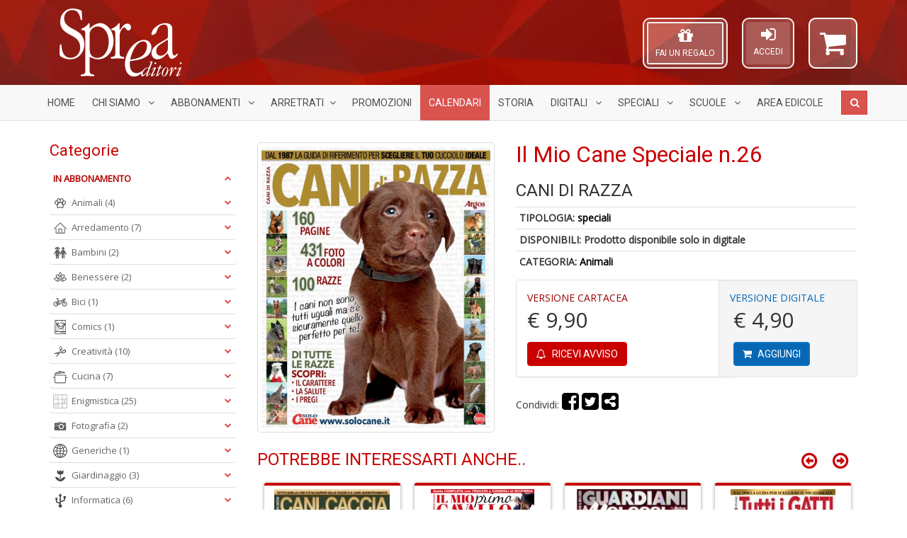

--- FILE ---
content_type: text/html; charset=UTF-8
request_url: https://sprea.it/rivista/12443-il-mio-cane-speciale-n26
body_size: 83341
content:



<!DOCTYPE html> <html lang="it"> <head> <meta charset="UTF-8">
<meta http-equiv="X-UA-Compatible" content="IE=edge">
<meta name="viewport" content="width=device-width, initial-scale=1">
<title>Il Mio Cane Speciale  n.26 | SPREA EDITORI</title>
<meta name="description" content="Sprea Editori SpA - Acquisto riviste in abbonamento, arretrati, speciali, collections.">
<meta name="keywords" content="Riviste, abbonamenti, arretrati, speciali, collections, Argos, Il mio cane, Gatto magazine, BBC Vegetarian, La Mia Cucina Vegetariana, Vegetariani in Cucina, Settimana Sudoku, Nikon Photography, Professional Photoshop, Il Fotografo, Digital Camera Magazine, Professional Photo, Pollice Verde, Il Mio Giardino, Ubuntu Facile, Il Mio Computer Idea, Droni Magazine, Mac Magazine, Linux Pro, App Journal, Leggi Illustrate, Classic Rock, Classic Rock Prog, Vinile, Classic Jazz, Science World Focus, Nuovo Orione, Le Stelle, Conoscere la Storia, Guerre e Guerrieri, Medioevo Misterioso, BBC History, Professione Camionista, Come fare tutto in Minecraft, Pika Mania">

<meta property="og:site_name" content="Sprea Editori"/>











<link rel="apple-touch-icon" sizes="57x57" href="https://sprea.it/assets/favicons/xapple-icon-57x57.png.pagespeed.ic.sNkpiYwD-7.webp">
<link rel="apple-touch-icon" sizes="60x60" href="https://sprea.it/assets/favicons/xapple-icon-60x60.png.pagespeed.ic.2h1u5fMlis.webp">
<link rel="apple-touch-icon" sizes="72x72" href="https://sprea.it/assets/favicons/xapple-icon-72x72.png.pagespeed.ic.Tt10iqQIah.webp">
<link rel="apple-touch-icon" sizes="76x76" href="https://sprea.it/assets/favicons/xapple-icon-76x76.png.pagespeed.ic.ncLq94IHjU.webp">
<link rel="apple-touch-icon" sizes="114x114" href="https://sprea.it/assets/favicons/xapple-icon-114x114.png.pagespeed.ic.gq5NQxlpeK.webp">
<link rel="apple-touch-icon" sizes="120x120" href="https://sprea.it/assets/favicons/xapple-icon-120x120.png.pagespeed.ic.2h7q_ifPDf.webp">
<link rel="apple-touch-icon" sizes="144x144" href="https://sprea.it/assets/favicons/xapple-icon-144x144.png.pagespeed.ic.qf3np0zzZ1.webp">
<link rel="apple-touch-icon" sizes="152x152" href="https://sprea.it/assets/favicons/xapple-icon-152x152.png.pagespeed.ic.-E_CtnljZg.webp">
<link rel="apple-touch-icon" sizes="180x180" href="https://sprea.it/assets/favicons/xapple-icon-180x180.png.pagespeed.ic.6y1ocCEFjf.webp">
<link rel="icon" type="image/png" sizes="192x192" href="https://sprea.it/assets/favicons/xandroid-icon-192x192.png.pagespeed.ic.jPtP_aJlGd.webp">
<link rel="icon" type="image/png" sizes="96x96" href="https://sprea.it/assets/favicons/xfavicon-96x96.png.pagespeed.ic.IEI8yRR4n5.webp">
<link rel="icon" type="image/png" sizes="32x32" href="https://sprea.it/assets/favicons/xfavicon-32x32.png.pagespeed.ic.MvxxZcQLNR.webp">
<link rel="icon" type="image/png" sizes="16x16" href="https://sprea.it/assets/favicons/xfavicon-16x16.png.pagespeed.ic.rBulproivT.webp">

<link rel="manifest" href="https://sprea.it/assets/favicons/manifest.json">
<meta name="msapplication-TileColor" content="#9c0000">
<meta name="msapplication-TileImage" content="https://sprea.it/assets/favicons/ms-icon-144x144.png">
<meta name="theme-color" content="#9c0000">

<link media="all" type="text/css" rel="stylesheet" href="/assets/css/A.bootstrap.min.css.pagespeed.cf.Z1J6XCZLyu.css">
<link media="all" type="text/css" rel="stylesheet" href="https://cdnjs.cloudflare.com/ajax/libs/font-awesome/4.7.0/css/font-awesome.min.css">
<link rel="stylesheet" href="https://cdnjs.cloudflare.com/ajax/libs/OwlCarousel2/2.3.4/assets/owl.carousel.min.css"/>
<link rel="stylesheet" href="https://cdnjs.cloudflare.com/ajax/libs/OwlCarousel2/2.3.4/assets/owl.theme.default.min.css"/>

<link href="https://fonts.googleapis.com/css2?family=Roboto&family=Open+Sans&display=swap" rel="stylesheet">

<link rel="stylesheet" href="/assets/css/A.theme,,_style.css,,qv==1.8.0+style.css,,qv==1.8.0+MegaNavbar.min.css,Mcc.0oeNvE67e6.css.pagespeed.cf.OmxUq1ghm0.css">






<!-- MegaNavbar-->


<!--
paypal banner script
-->
<script src="https://www.paypal.com/sdk/js?client-id=AWpP2JGAXJ4BIHlxNmn7rKp5LDRzK6JGS9V7Od1bQrZUG_7L9Pbr9ii2qBvvlNoObVU5LrC5zhzHQsM1&currency=EUR&components=messages" data-namespace="PayPalSDK"></script>
<!--
paypal banner script
-->

<script type="text/javascript">var _iub=_iub||[];_iub.csConfiguration={"askConsentAtCookiePolicyUpdate":true,"perPurposeConsent":true,"purposes":"1,4","reloadOnConsent":true,"siteId":3314311,"whitelabel":false,"cookiePolicyId":97997012,"lang":"it","i18n":{"it":{"banner":{"title":"","dynamic":{"body":"Noi e terze parti selezionate raccogliamo informazioni personali e utilizziamo cookie o tecnologie simili per finalità\ntecniche e, con il tuo consenso, anche per le finalità di esperienza e misurazione come specificato nella cookie\npolicy. Il rifiuto del consenso può rendere non disponibili le relative funzioni. Puoi liberamente prestare, rifiutare o\nrevocare il tuo consenso, in qualsiasi momento. In caso di vendita di informazioni personali, puoi fare opt-out\nutilizzando il link \"Non vendere le mie informazioni personali\". Per saperne di più sulle categorie di informazioni\npersonali raccolte e sulle finalità per le quali tali informazioni saranno utilizzate, si prega di fare riferimento alla\nnostra privacy policy. Usa il pulsante “Accetta” per acconsentire. Usa il pulsante “Rifiuta” o chiudi questa\ninformativa per continuare senza accettare.\""}}}},"cookiePolicyUrl":"https://sprea.it/pagina/privacy","banner":{"acceptButtonCaptionColor":"#FFFFFF","acceptButtonColor":"#891703","acceptButtonDisplay":true,"backgroundColor":"#F9F9F8","brandBackgroundColor":"#F9F9F8","brandTextColor":"#000000","closeButtonDisplay":false,"customizeButtonCaptionColor":"#000000","customizeButtonColor":"#E1E1E1","customizeButtonDisplay":true,"explicitWithdrawal":true,"listPurposes":true,"logo":"https://sprea.it/assets/images/xsprea_paypal_logo_90.png.pagespeed.ic.1LMH2H-sye.webp","linksColor":"#891703","position":"bottom","rejectButtonCaptionColor":"#FFFFFF","rejectButtonColor":"#891703","rejectButtonDisplay":true,"theme":"asphalt-neutral","textColor":"#000000"}};</script>

    <meta property="og:url" content="https://sprea.it/rivista/12443-il-mio-cane-speciale-n26"/>
    <meta property="og:type" content="website"/>
    <meta property="og:title" content="Il Mio Cane Speciale  n.26 | SPREA.IT"/>
    <meta property="og:description" content="Sprea Editori SpA - Acquisto riviste in abbonamento, arretrati, bundle, speciali, collections."/>
            <meta property="og:image" content="https://sprea.it/storage/images/products/12443/hd/cop_153_26.jpg"/>
    
<script type="text/javascript" src="//cdn.iubenda.com/cs/iubenda_cs.js" charset="UTF-8" async></script>
<style>.panel-title a.collapsed:after{content:"\f078"}.animated{-webkit-animation-duration:.7s;animation-duration:.7s;-webkit-animation-fill-mode:both;animation-fill-mode:both}.animated.infinite{-webkit-animation-iteration-count:infinite;animation-iteration-count:infinite}.animated.hinge{-webkit-animation-duration:.7s;animation-duration:.7s}.animated.flipOutX,.animated.flipOutY,.animated.bounceIn,.animated.bounceOut{-webkit-animation-duration:.7s;animation-duration:.7s}@-webkit-keyframes fadeInUp {
		from {
			opacity: 0;
			-webkit-transform: translate3d(0, 100%, 0);
			transform: translate3d(0, 100%, 0);
		}
		to {
			opacity: 1;
			-webkit-transform: none;
			transform: none;
		}
	}@keyframes  fadeInUp {
		from {
			opacity: 0;
			-webkit-transform: translate3d(0, 100%, 0);
			transform: translate3d(0, 100%, 0);
		}
		to {
			opacity: 1;
			-webkit-transform: none;
			transform: none;
		}
	}.fadeInUp{-webkit-animation-name:fadeInUp;animation-name:fadeInUp}.under-product-wrapper{padding:5px 10px 10px 10px;height:auto;border-top:1px solid #ddd}.under-product-wrapper a{text-decoration:none}.product-img-wrapper{padding:5px;display:flex;height:210px}.product-img-wrapper img{width:100%;height:auto;object-fit:contain;object-position:center}.owl-carousel .owl-stage-outer{}.slider_test .owl-carousel .owl-stage-outer{padding:10px 10px 10px 5px}div.products .product{margin:0 15px 15px 5px;padding:0;border-radius:3px;background-color:#fff;border-top:4px solid #c90000;-webkit-transition:all .2s ease-in;-moz-transition:all .2s ease-in;-o-transition:all .2s ease-in;transition:all .2s ease-in;-webkit-box-shadow:0 1px 5px #999;-moz-box-shadow:0 1px 5px #999;-o-box-shadow:0 1px 5px #999;box-shadow:0 1px 5px #999}div.products .product:hover{-webkit-box-shadow:0 3px 5px #8c8c8c;-moz-box-shadow:0 3px 5px #8c8c8c;-o-box-shadow:0 3px 5px #8c8c8c;box-shadow:0 3px 5px #8c8c8c;transform:scale(1.05);-webkit-transform:scale(1.05);transition:.3s ease-in-out;-webkit-transition:.3s ease-in-out}.widget_pt_categories{border:0;padding:0}.stretched-link::after{position:absolute;top:0;right:0;bottom:0;left:0;z-index:1;pointer-events:auto;content:"";background-color:rgba(0,0,0,0)}.under-product-wrapper .label{opacity:0;-webkit-transition:all .2s ease-in;-moz-transition:all .2s ease-in;-o-transition:all .2s ease-in;transition:all .2s ease-in}div.products .product:hover .under-product-wrapper .label{opacity:1;-webkit-transition:all .2s ease-out .5s;-moz-transition:all .2s ease-out .5s;-o-transition:all .2s ease-out .5s;transition:all .2s ease-out .5s}.btn.active.focus,.btn.active:focus,.btn.focus,.btn:active.focus,.btn:active:focus,.btn:focus{outline:0}product .text-muted{width:6em}.product .prezzo{display:none}.product:hover .versione{display:none}.product:hover .prezzo{display:inline}.product .inner-product-content{position:relative}@media (min-width:992px){.container{width:970px}}@media (min-width:1200px){.container{width:1170px}}ins[id^="revive"] img{max-width:100%;height:auto}.site-content label{position:static;margin-top:0}</style>

<style>.table-borderless tbody+tbody,.table-borderless td,.table-borderless th,.table-borderless thead th{border:0!important}.m-0{margin:0!important}.mt-0{margin-top:0!important}.mb-0{margin-bottom:0!important}.mx-0{margin-left:0!important;margin-right:0!important}.my-0{padding-top:0!important;padding-bottom:0!important}.p-0{padding:0!important}.pt-0{padding-top:0!important}.pb-0{padding-bottom:0!important}.px-0{padding-left:0!important;padding-right:0!important}.py-0{padding-top:0!important;padding-bottom:0!important}.btn-facebook,.dropdown-menu>li>a.btn-facebook{color:#fff;background-color:#3b5998;border-color:rgba(0,0,0,.2)}.btn-facebook:hover,.btn-facebook:focus,.btn-facebook:active,.btn-facebook.active,.open .dropdown-toggle.btn-facebook,.dropdown-menu>li>a.btn-facebook:hover{color:#fff;background-color:#2d4373;border-color:rgba(0,0,0,.2)}.btn-twitter,.dropdown-menu>li>a.btn-twitter{color:#fff;background-color:#55acee;border-color:rgba(0,0,0,.2)}.btn-twitter:hover,.btn-twitter:focus,.btn-twitter:active,.btn-twitter.active,.open>.dropdown-toggle.btn-twitter,.dropdown-menu>li>a.btn-twitter:hover{color:#fff;background-color:#2795e9;border-color:rgba(0,0,0,.2)}.btn-google,.dropdown-menu>li>a.btn-google{color:#fff;background-color:#dd4b39;border-color:rgba(0,0,0,.2)}.btn-google:hover,.btn-google:focus,.btn-google:active,.btn-google.active,.open .dropdown-toggle.btn-google,.dropdown-menu>li>a.btn-google:hover{color:#fff;background-color:#c23321;border-color:rgba(0,0,0,.2)}.btn-secondary{color:#333;background-color:#fff;border-color:#ccc;border:1px solid}.btn-secondary:focus,.btn-secondary.focus{color:#333;background-color:#e6e6e6;border-color:#8c8c8c}.btn-secondary:hover{color:#333;background-color:#e6e6e6;border-color:#adadad}.btn-secondary:active,.btn-secondary.active,.open>.dropdown-toggle.btn-secondary{color:#333;background-color:#e6e6e6;background-image:none;border-color:#adadad}.btn-secondary:active:hover,.btn-secondary.active:hover,.open>.dropdown-toggle.btn-secondary:hover,.btn-secondary:active:focus,.btn-secondary.active:focus,.open>.dropdown-toggle.btn-secondary:focus,.btn-secondary:active.focus,.btn-secondary.active.focus,.open>.dropdown-toggle.btn-secondary.focus{color:#333;background-color:#d4d4d4;border-color:#8c8c8c}.btn-secondary.disabled:hover,.btn-secondary[disabled]:hover,fieldset[disabled] .btn-secondary:hover,.btn-secondary.disabled:focus,.btn-secondary[disabled]:focus,fieldset[disabled] .btn-secondary:focus,.btn-secondary.disabled.focus,.btn-secondary[disabled].focus,fieldset[disabled] .btn-secondary.focus{background-color:#fff;border-color:#ccc}.btn-secondary .badge{color:#fff;background-color:#333}</style>
      <style>.fake_button{cursor:pointer;display:inline-block;padding:10px;border-radius:10px;border:solid 2px #d3d3d3;margin:0 0 10px;height:15rem;width:12rem;overflow:hidden}.btn-warehouse{background:#424b54}.btn-warehouse:hover,.btn-warehouse:focus{background:rgba(10,10,10,.16);color:#000}.card-shadow{box-shadow:10px 10px 5px -3px rgba(0,0,0,.2);-webkit-transition:all 1s ease;-moz-transition:all 1s ease;-o-transition:all 1s ease;transition:all 1s ease}.sped-ita{width:100px;position:absolute;bottom:10px;left:20px;z-index:1}.sped-ita.visible-xs{width:80px;left:15px}.sped-ita.visible-lg{width:120px}.zoom-icon{position:absolute;color:#fff;bottom:10px;top:auto;right:10px;background:#88130c;border-radius:50%;padding:6px}@keyframes  zoom-pulse {
            0% {
                transform: scale(1, 1);
            }

            50% {
                transform: scale(1.05, 1.05);
            }

            100% {
                transform: scale(1, 1);
            }
        }.abb-disponibile{white-space:normal;animation:zoom-pulse 2s linear infinite}@media (min-width:768px){.box-digitale{padding:15px;position:relative;margin-left:-55px;border-radius:4px}}.roll-in-blurred-left{-webkit-animation:roll-in-blurred-left .65s cubic-bezier(.230,1.000,.320,1.000) both;animation:roll-in-blurred-left .65s cubic-bezier(.230,1.000,.320,1.000) both}@-webkit-keyframes roll-in-blurred-left {
            0% {
                -webkit-transform: translateX(-1000px) rotate(-720deg);
                transform: translateX(-1000px) rotate(-720deg);
                -webkit-filter: blur(50px);
                filter: blur(50px);
                opacity: 0;
            }
            100% {
                -webkit-transform: translateX(0) rotate(0deg);
                transform: translateX(0) rotate(0deg);
                -webkit-filter: blur(0);
                filter: blur(0);
                opacity: 1;
            }
        }@keyframes  roll-in-blurred-left {
            0% {
                -webkit-transform: translateX(-1000px) rotate(-720deg);
                transform: translateX(-1000px) rotate(-720deg);
                -webkit-filter: blur(50px);
                filter: blur(50px);
                opacity: 0;
            }
            100% {
                -webkit-transform: translateX(0) rotate(0deg);
                transform: translateX(0) rotate(0deg);
                -webkit-filter: blur(0);
                filter: blur(0);
                opacity: 1;
            }
        }</style>

    <style>.owl-item.current .img-thumbnail{border-color:#900}#sync1 img{width:auto;height:400px;margin:0 auto;object-fit:contain}#sync2 img{width:55px;height:75px;object-fit:cover;object-position:top}#sync1 .owl-nav{opacity:.1;transition:.3s}#sync1:hover .owl-nav{opacity:.8}</style>

    <style>#sync1,#sync2{margin-bottom:10px}#sync1 .owl-item{}#sync2 .owl-item{cursor:pointer}#sync2 .current .item{background:#0c83e7}.owl-theme .owl-nav{margin-top:0}.owl-theme .owl-nav [class*="owl-"]{transition:all .3s ease}.owl-theme .owl-nav [class*="owl-"].disabled:hover{background-color:#d6d6d6}.owl-theme .owl-nav [class*="owl-"]:hover{background:#eee}#sync1.owl-theme{position:relative}#sync1.owl-theme .owl-next,#sync1.owl-theme .owl-prev{width:22px;height:40px;margin-top:-20px;position:absolute;top:50%}#sync1.owl-theme .owl-prev{left:10px}#sync1.owl-theme .owl-next{right:10px}</style>
 <style>.abbonamenti-list{display:block}.warning-assistenza{color:#a91002}</style> </head> <body itemscope="itemscope" itemtype="http://schema.org/WebPage"> <noscript> <iframe src="https://www.googletagmanager.com/ns.html?id=GTM-KKDRVL4" height="0" width="0" style="display:none;visibility:hidden"></iframe> </noscript> <div id="fb-root"></div> <script async type="text/plain" class="_iub_cs_activate" defer crossorigin="anonymous" src="https://connect.facebook.net/it_IT/sdk.js#xfbml=1&version=v7.0" nonce="CcfulpH3"></script> <header class="site-header" style="background:linear-gradient(rgba(0,0,0,.02),rgba(0,0,0,.02)) , url(/assets/images/xbg_red_hd.jpg.pagespeed.ic.8PRCepeSBo.webp) repeat left top transparent;background-blend-mode:darken"> <div class="logo-wrapper"> <div class="container"> <div class="row"> <div class="col-sm-12"> <div class="site-logo"> <a href="/"> <img src="/assets/images/xsprea_logo_white_mini.png.pagespeed.ic.-jiA7glIo8.webp" alt="Logo Sprea Editori" class="img-responsive" title="Sprea Editori" itemprop="logo"/> </a> </div> <div id="top-shopping-cart" class="dropdown shopping-cart pull-right" style="position: relative;"> <a data-target="#" href="https://sprea.it/carrello" data-toggle="dropdown" role="button" data-toggle="tooltip" title="Carrello">  <i class="fa fa-shopping-cart" id="shopping-cart-icon"></i> </a> <div class="dropdown-menu" style="width: 300px; margin: 5px 0 0; padding: 10px; z-index: 10001;">  <div class="text-center"> Nessun articolo nel carrello </div>  </div> </div> <div id="modal-login-form" class="pull-right">
        <aside class="widget_pt_login_widget">
            <a href="#" data-toggle="modal" data-target="#loginModal">
                <i class="fa fa-sign-in" style="font-size: 24px;"></i><br>
                <small>ACCEDI</small>
            </a>
        </aside>
    </div>

    <div class="modal fade" id="loginModal" tabindex="-1" role="dialog">
        <div class="modal-dialog modal-sm" role="document">
            <div class="modal-content">
                <form action="/login" method="post">
                    <div class="modal-header text-center">
                        <button type="button" class="close" data-dismiss="modal" aria-label="Chiudi">
                            <span aria-hidden="true">&times;</span>
                        </button>
                        <img src="https://sprea.it/assets/images/xsprea_logo_white_mini_red.png.pagespeed.ic.SH2OC9hZur.webp" style="max-width: 150px; margin-bottom: 10px;" alt="logo Sprea">
                        <h4 class="modal-title">Effettua l'accesso</h4>
                    </div>
                    <div class="modal-body">
                        <div class="form-group">
                            <label for="user">Email o Codice cliente</label>
                            <input type="text" name="user" id="user" class="form-control" required="required">
                        </div>
                        <div class="form-group">
                            <label for="password">Password</label>
                            <input type="password" name="password" id="password" class="form-control" required="required">
                            <p class="help-block text-muted clearfix">
                                <a href="https://sprea.it/password/reset" class="pull-right">
                                    <small>Hai dimenticato la password?</small>
                                </a>
                            </p>
                        </div>
                        <button type="submit" class="btn btn-block btn-default">Accedi</button>
                    </div>
                    <div class="modal-footer text-left">
                        <p class="text-center">oppure accedi con:</p>

                        <div class="row">
                            <div class="col-xs-6">
                                <a href="/login/facebook" class="btn btn-facebook btn-block">
                                    <i class="fa fa-facebook"></i> Facebook</a>
                            </div>
                            <div class="col-xs-6">
                                <a href="/login/google" class="btn btn-google btn-block">
                                    <i class="fa fa fa-google"></i> Google</a>
                            </div>
                        </div>
                        <div class="row">
                            <div class="col-xs-offset-3 col-xs-6">
                                <div id="AmazonPaySignInButton"></div>
                            </div>
                        </div>

                        <hr>

                        Non hai un account? <a href="/registrazione">Registrati ora</a>
                    </div>
                </form>
            </div>
        </div>
    </div>
<style>.modal label{position:static;margin-top:0;font-size:inherit;font-weight:inherit}#modal-login-form{margin-top:15px;margin-right:20px;float:right;border:2px solid #efefef;-webkit-border-radius:10px;-moz-border-radius:10px;border-radius:10px;padding:4px 4px 4px 4px;background-color:rgba(255,255,255,.16)}#modal-login-form a{color:#fff;height:60px;padding:5px 10px 20px 10px;background-color:rgba(255,255,255,.16);display:inline-block;text-decoration:none;border-radius:3px;text-align:center}#top-shopping-cart{margin-top:15px}@media (max-width:767px){#top-login-form .caret{position:absolute;left:40%}}#top-regala-buono{margin-top:15px;margin-right:20px;float:right;border:2px solid #efefef;-webkit-border-radius:10px;-moz-border-radius:10px;border-radius:10px;padding:4px 4px 4px 4px;background-color:rgba(255,255,255,.16)}#top-regala-buono a{color:#fff;height:60px;border:2px solid #efefef;padding:5px 10px 20px 10px;background-color:rgba(255,255,255,.16);display:inline-block;text-decoration:none;border-radius:3px;text-align:center}@media all and (max-width:994px){#modal-login-form,#top-regala-buono,#top-shopping-cart{margin-top:0}}@media screen and (max-width:317px) and (min-width:244px){#modal-login-form{margin:0;margin-top:10px}}@media screen and (max-width:337px) and (min-width:317px){#modal-login-form{margin:0;margin-top:10px}#top-shopping-cart{margin-left:21px}}.pulse{box-shadow:0 0 0 rgba(255,255,255,.4);animation:pulse 1.5s infinite}.pulse:hover{animation:none}#AmazonPaySignInButton{height:38px!important;width:100%!important;margin:5px}@-webkit-keyframes pulse {
        0% {
            -webkit-box-shadow: 0 0 0 0 rgba(255, 255, 255, 1);
        }
        70% {
            -webkit-box-shadow: 0 0 0 10px rgba(255, 255, 255, 0);
        }
        100% {
            -webkit-box-shadow: 0 0 0 0 rgba(255, 255, 255, 0);
        }
    }@keyframes  pulse {
        0% {
            -moz-box-shadow: 0 0 0 0 rgba(255, 255, 255, 1);
            box-shadow: 0 0 0 0 rgba(255, 255, 255, 0.4);
        }
        70% {
            -moz-box-shadow: 0 0 0 10px rgba(255, 255, 255, 0);
            box-shadow: 0 0 0 10px rgba(255, 255, 255, 0);
        }
        100% {
            -moz-box-shadow: 0 0 0 0 rgba(255, 255, 255, 0);
            box-shadow: 0 0 0 0 rgba(255, 255, 255, 0);
        }
    }</style>

<div id="top-regala-buono" class="pulse hidden-xs">
    <aside class="widget_pt_login_widget">
        <a href="https://sprea.it/fai-un-regalo">
            <i class="fa fa-gift" style="font-size: 24px;"></i><br>
            <small>FAI UN REGALO</small>
        </a>
    </aside>
</div>

 </div> </div> </div> </div> <style>.navbar .navbar-center{display:inline-block;float:none;vertical-align:top}.navbar .navbar-header{text-align:center}.dropdown-menu li a img{width:20px;height:20px}.nav>li>a{padding-left:12px;padding-right:12px}#SpreaNavbar .navbar-nav>li.nav-calendari>a{background-color:#d9534f;color:#fff}#SpreaNavbar .navbar-nav>li.nav-calendari>a:hover,#SpreaNavbar .navbar-nav>li.nav-calendari>a:focus,#SpreaNavbar .navbar-nav>li.nav-calendari.active>a,#SpreaNavbar .navbar-nav>li.nav-calendari.open>a{background-color:#d9534f;background-image:linear-gradient(to bottom,rgba(0,0,0,.2),rgba(0,0,0,0));background-repeat:no-repeat}#SpreaNavbar .navbar-nav>li.nav-calendari>a::after,#SpreaNavbar .navbar-nav>li.nav-calendari.active>a::after,#SpreaNavbar .navbar-nav>li.nav-calendari>a:hover::after,#SpreaNavbar .navbar-nav>li.nav-calendari.open>a::after{border-top-color:#d9534f!important}</style> <nav class="navbar navbar-default navbar-static-top dropdown-onhover no-border-radius SlideRightToLeft text-uppercase" role="navigation" style="margin-bottom: 0;"> <div class="container"> <div class="navbar-header"> <button type="button" class="navbar-toggle pull-left" data-toggle="collapse" data-target="#SpreaNavbar"> <span class="sr-only">Menù</span> <span class="icon-bar"></span><span class="icon-bar"></span><span class="icon-bar"></span> </button> <ul class="nav navbar-nav navbar-center no-margin hidden-sm hidden-md hidden-lg"> <li class=""> <a href="https://sprea.it/abbonamenti-riviste">Abbonamenti</a> </li> <li class=""> <a href="/arretrati">Arretrati</a> </li> </ul> </div> <div class="collapse navbar-collapse" id="SpreaNavbar"> <ul class="nav navbar-nav"> <li class=" hidden-sm"> <a href="/">Home</a> </li> <li class="dropdown-short visible-lg "> <a href="javascript:;" class="dropdown-toggle" data-toggle="dropdown"> Chi Siamo <span class="caret"></span> </a> <ul class="dropdown-menu"> <li class=""> <a href="/pagina/contatti">Contatti</a> </li> <li class=""> <a href="/pagina/il-gruppo">Il gruppo</a> </li> <li class=""> <a href="/pagina/pubblicita">Pubblicità</a> </li> </ul> </li> <li class="dropdown-wide "> <a href="javascript:;" class="dropdown-toggle" data-toggle="dropdown"> Abbonamenti <span class="caret"></span></a> <div class="dropdown-menu"> <ul class="row">  <li class="col-xs-12 col-sm-6 col-md-4 col-lg-3 "> <a href="https://sprea.it/abbonamenti-riviste/categoria/animali" title="Animali"> <img src="[data-uri]" data-src="[data-uri]" class="lazyload hidden-xs" alt="Icona Animali"/> Animali</a> </li>  <li class="col-xs-12 col-sm-6 col-md-4 col-lg-3 "> <a href="https://sprea.it/abbonamenti-riviste/categoria/arredamento" title="Arredamento"> <img src="[data-uri]" data-src="[data-uri]" class="lazyload hidden-xs" alt="Icona Arredamento"/> Arredamento</a> </li>  <li class="col-xs-12 col-sm-6 col-md-4 col-lg-3 "> <a href="https://sprea.it/abbonamenti-riviste/categoria/bambini" title="Bambini"> <img src="[data-uri]" data-src="[data-uri]" class="lazyload hidden-xs" alt="Icona Bambini"/> Bambini</a> </li>  <li class="col-xs-12 col-sm-6 col-md-4 col-lg-3 "> <a href="https://sprea.it/abbonamenti-riviste/categoria/benessere" title="Benessere"> <img src="[data-uri]" data-src="[data-uri]" class="lazyload hidden-xs" alt="Icona Benessere"/> Benessere</a> </li>  <li class="col-xs-12 col-sm-6 col-md-4 col-lg-3 "> <a href="https://sprea.it/abbonamenti-riviste/categoria/bici" title="Bici"> <img src="[data-uri]" data-src="[data-uri]" class="lazyload hidden-xs" alt="Icona Bici"/> Bici</a> </li>  <li class="col-xs-12 col-sm-6 col-md-4 col-lg-3 "> <a href="https://sprea.it/abbonamenti-riviste/categoria/comics" title="Comics"> <img src="[data-uri]" data-src="/assets/icone-categorie/xComics.png.pagespeed.ic.WzSePDW7HU.webp" class="lazyload hidden-xs" alt="Icona Comics"/> Comics</a> </li>  <li class="col-xs-12 col-sm-6 col-md-4 col-lg-3 "> <a href="https://sprea.it/abbonamenti-riviste/categoria/creativit%C3%A0" title="Creatività"> <img src="[data-uri]" data-src="[data-uri]" class="lazyload hidden-xs" alt="Icona Creatività"/> Creatività</a> </li>  <li class="col-xs-12 col-sm-6 col-md-4 col-lg-3 "> <a href="https://sprea.it/abbonamenti-riviste/categoria/cucina" title="Cucina"> <img src="[data-uri]" data-src="[data-uri]" class="lazyload hidden-xs" alt="Icona Cucina"/> Cucina</a> </li>  <li class="col-xs-12 col-sm-6 col-md-4 col-lg-3 "> <a href="https://sprea.it/abbonamenti-riviste/categoria/enigmistica" title="Enigmistica"> <img src="[data-uri]" data-src="[data-uri]" class="lazyload hidden-xs" alt="Icona Enigmistica"/> Enigmistica</a> </li>  <li class="col-xs-12 col-sm-6 col-md-4 col-lg-3 "> <a href="https://sprea.it/abbonamenti-riviste/categoria/fotografia" title="Fotografia"> <img src="[data-uri]" data-src="[data-uri]" class="lazyload hidden-xs" alt="Icona Fotografia"/> Fotografia</a> </li>  <li class="col-xs-12 col-sm-6 col-md-4 col-lg-3 "> <a href="https://sprea.it/abbonamenti-riviste/categoria/generiche" title="Generiche"> <img src="[data-uri]" data-src="[data-uri]" class="lazyload hidden-xs" alt="Icona Generiche"/> Generiche</a> </li>  <li class="col-xs-12 col-sm-6 col-md-4 col-lg-3 "> <a href="https://sprea.it/abbonamenti-riviste/categoria/giardinaggio" title="Giardinaggio"> <img src="[data-uri]" data-src="[data-uri]" class="lazyload hidden-xs" alt="Icona Giardinaggio"/> Giardinaggio</a> </li>  <li class="col-xs-12 col-sm-6 col-md-4 col-lg-3 "> <a href="https://sprea.it/abbonamenti-riviste/categoria/informatica" title="Informatica"> <img src="[data-uri]" data-src="[data-uri]" class="lazyload hidden-xs" alt="Icona Informatica"/> Informatica</a> </li>  <li class="col-xs-12 col-sm-6 col-md-4 col-lg-3 "> <a href="https://sprea.it/abbonamenti-riviste/categoria/leggi" title="Leggi"> <img src="[data-uri]" data-src="[data-uri]" class="lazyload hidden-xs" alt="Icona Leggi"/> Leggi</a> </li>  <li class="col-xs-12 col-sm-6 col-md-4 col-lg-3 "> <a href="https://sprea.it/abbonamenti-riviste/categoria/motori%20e%20trasporti" title="Motori e Trasporti"> <img src="[data-uri]" data-src="[data-uri]" class="lazyload hidden-xs" alt="Icona Motori e Trasporti"/> Motori e Trasporti</a> </li>  <li class="col-xs-12 col-sm-6 col-md-4 col-lg-3 "> <a href="https://sprea.it/abbonamenti-riviste/categoria/musica" title="Musica"> <img src="[data-uri]" data-src="[data-uri]" class="lazyload hidden-xs" alt="Icona Musica"/> Musica</a> </li>  <li class="col-xs-12 col-sm-6 col-md-4 col-lg-3 "> <a href="https://sprea.it/abbonamenti-riviste/categoria/scienze" title="Scienze"> <img src="[data-uri]" data-src="[data-uri]" class="lazyload hidden-xs" alt="Icona Scienze"/> Scienze</a> </li>  <li class="col-xs-12 col-sm-6 col-md-4 col-lg-3 "> <a href="https://sprea.it/abbonamenti-riviste/categoria/storia" title="Storia"> <img src="[data-uri]" data-src="[data-uri]" class="lazyload hidden-xs" alt="Icona Storia"/> Storia</a> </li>  <li class="col-xs-12 divider"></li> <li class="col-xs-12 text-center "> <a href="https://sprea.it/abbonamenti-riviste"> Visualizza tutte le <strong>riviste in abbonamento</strong></a> </li> </ul> </div> </li> <li class="dropdown-wide "> <a href="javascript:;" class="dropdown-toggle" data-toggle="dropdown"> Arretrati<span class="caret"></span></a> <div class="dropdown-menu"> <ul class="row">  <li class="col-xs-12 col-sm-6 col-md-4 col-lg-3 "> <a href="https://sprea.it/riviste/categoria/album%20da%20colorare" title="Album da colorare"> <img src="[data-uri]" data-src="[data-uri]" class="lazyload hidden-xs" alt="Icona Album da colorare"/> Album da colorare</a> </li>  <li class="col-xs-12 col-sm-6 col-md-4 col-lg-3 "> <a href="https://sprea.it/riviste/categoria/animali" title="Animali"> <img src="[data-uri]" data-src="[data-uri]" class="lazyload hidden-xs" alt="Icona Animali"/> Animali</a> </li>  <li class="col-xs-12 col-sm-6 col-md-4 col-lg-3 "> <a href="https://sprea.it/riviste/categoria/arredamento" title="Arredamento"> <img src="[data-uri]" data-src="[data-uri]" class="lazyload hidden-xs" alt="Icona Arredamento"/> Arredamento</a> </li>  <li class="col-xs-12 col-sm-6 col-md-4 col-lg-3 "> <a href="https://sprea.it/riviste/categoria/bambini" title="Bambini"> <img src="[data-uri]" data-src="[data-uri]" class="lazyload hidden-xs" alt="Icona Bambini"/> Bambini</a> </li>  <li class="col-xs-12 col-sm-6 col-md-4 col-lg-3 "> <a href="https://sprea.it/riviste/categoria/benessere" title="Benessere"> <img src="[data-uri]" data-src="[data-uri]" class="lazyload hidden-xs" alt="Icona Benessere"/> Benessere</a> </li>  <li class="col-xs-12 col-sm-6 col-md-4 col-lg-3 "> <a href="https://sprea.it/riviste/categoria/bici" title="Bici"> <img src="[data-uri]" data-src="[data-uri]" class="lazyload hidden-xs" alt="Icona Bici"/> Bici</a> </li>  <li class="col-xs-12 col-sm-6 col-md-4 col-lg-3 "> <a href="https://sprea.it/riviste/categoria/calendari" title="Calendari"> <img src="[data-uri]" data-src="[data-uri]" class="lazyload hidden-xs" alt="Icona Calendari"/> Calendari</a> </li>  <li class="col-xs-12 col-sm-6 col-md-4 col-lg-3 "> <a href="https://sprea.it/riviste/categoria/calendari%20agende" title="Calendari Agende"> <img src="[data-uri]" data-src="[data-uri]" class="lazyload hidden-xs" alt="Icona Calendari Agende"/> Calendari Agende</a> </li>  <li class="col-xs-12 col-sm-6 col-md-4 col-lg-3 "> <a href="https://sprea.it/riviste/categoria/comics" title="Comics"> <img src="[data-uri]" data-src="/assets/icone-categorie/xComics.png.pagespeed.ic.WzSePDW7HU.webp" class="lazyload hidden-xs" alt="Icona Comics"/> Comics</a> </li>  <li class="col-xs-12 col-sm-6 col-md-4 col-lg-3 "> <a href="https://sprea.it/riviste/categoria/creativit%C3%A0" title="Creatività"> <img src="[data-uri]" data-src="[data-uri]" class="lazyload hidden-xs" alt="Icona Creatività"/> Creatività</a> </li>  <li class="col-xs-12 col-sm-6 col-md-4 col-lg-3 "> <a href="https://sprea.it/riviste/categoria/cucina" title="Cucina"> <img src="[data-uri]" data-src="[data-uri]" class="lazyload hidden-xs" alt="Icona Cucina"/> Cucina</a> </li>  <li class="col-xs-12 col-sm-6 col-md-4 col-lg-3 "> <a href="https://sprea.it/riviste/categoria/enigmistica" title="Enigmistica"> <img src="[data-uri]" data-src="[data-uri]" class="lazyload hidden-xs" alt="Icona Enigmistica"/> Enigmistica</a> </li>  <li class="col-xs-12 col-sm-6 col-md-4 col-lg-3 "> <a href="https://sprea.it/riviste/categoria/filosofia" title="Filosofia"> <img src="[data-uri]" data-src="[data-uri]" class="lazyload hidden-xs" alt="Icona Filosofia"/> Filosofia</a> </li>  <li class="col-xs-12 col-sm-6 col-md-4 col-lg-3 "> <a href="https://sprea.it/riviste/categoria/fotografia" title="Fotografia"> <img src="[data-uri]" data-src="[data-uri]" class="lazyload hidden-xs" alt="Icona Fotografia"/> Fotografia</a> </li>  <li class="col-xs-12 col-sm-6 col-md-4 col-lg-3 "> <a href="https://sprea.it/riviste/categoria/generiche" title="Generiche"> <img src="[data-uri]" data-src="[data-uri]" class="lazyload hidden-xs" alt="Icona Generiche"/> Generiche</a> </li>  <li class="col-xs-12 col-sm-6 col-md-4 col-lg-3 "> <a href="https://sprea.it/riviste/categoria/giardinaggio" title="Giardinaggio"> <img src="[data-uri]" data-src="[data-uri]" class="lazyload hidden-xs" alt="Icona Giardinaggio"/> Giardinaggio</a> </li>  <li class="col-xs-12 col-sm-6 col-md-4 col-lg-3 "> <a href="https://sprea.it/riviste/categoria/gli%20speciali%20di%20mani%20di%20fata" title="Gli speciali di Mani di Fata"> <img src="[data-uri]" data-src="[data-uri]" class="lazyload hidden-xs" alt="Icona Gli speciali di Mani di Fata"/> Gli speciali di Mani di Fata</a> </li>  <li class="col-xs-12 col-sm-6 col-md-4 col-lg-3 "> <a href="https://sprea.it/riviste/categoria/informatica" title="Informatica"> <img src="[data-uri]" data-src="[data-uri]" class="lazyload hidden-xs" alt="Icona Informatica"/> Informatica</a> </li>  <li class="col-xs-12 col-sm-6 col-md-4 col-lg-3 "> <a href="https://sprea.it/riviste/categoria/leggi" title="Leggi"> <img src="[data-uri]" data-src="[data-uri]" class="lazyload hidden-xs" alt="Icona Leggi"/> Leggi</a> </li>  <li class="col-xs-12 col-sm-6 col-md-4 col-lg-3 "> <a href="https://sprea.it/riviste/categoria/libri" title="Libri"> <img src="[data-uri]" data-src="[data-uri]" class="lazyload hidden-xs" alt="Icona Libri"/> Libri</a> </li>  <li class="col-xs-12 col-sm-6 col-md-4 col-lg-3 "> <a href="https://sprea.it/riviste/categoria/lifestyle" title="Lifestyle"> <img src="[data-uri]" data-src="/assets/icone-categorie/Lifestyle.png" class="lazyload hidden-xs" alt="Icona Lifestyle"/> Lifestyle</a> </li>  <li class="col-xs-12 col-sm-6 col-md-4 col-lg-3 "> <a href="https://sprea.it/riviste/categoria/megastar%20kids" title="Megastar Kids"> <img src="[data-uri]" data-src="/assets/icone-categorie/Megastar%20Kids.png" class="lazyload hidden-xs" alt="Icona Megastar Kids"/> Megastar Kids</a> </li>  <li class="col-xs-12 col-sm-6 col-md-4 col-lg-3 "> <a href="https://sprea.it/riviste/categoria/motori%20e%20trasporti" title="Motori e Trasporti"> <img src="[data-uri]" data-src="[data-uri]" class="lazyload hidden-xs" alt="Icona Motori e Trasporti"/> Motori e Trasporti</a> </li>  <li class="col-xs-12 col-sm-6 col-md-4 col-lg-3 "> <a href="https://sprea.it/riviste/categoria/musica" title="Musica"> <img src="[data-uri]" data-src="[data-uri]" class="lazyload hidden-xs" alt="Icona Musica"/> Musica</a> </li>  <li class="col-xs-12 col-sm-6 col-md-4 col-lg-3 "> <a href="https://sprea.it/riviste/categoria/non%20definita" title="Non definita"> <img src="[data-uri]" data-src="[data-uri]" class="lazyload hidden-xs" alt="Icona Non definita"/> Non definita</a> </li>  <li class="col-xs-12 col-sm-6 col-md-4 col-lg-3 "> <a href="https://sprea.it/riviste/categoria/pesca" title="Pesca"> <img src="[data-uri]" data-src="[data-uri]" class="lazyload hidden-xs" alt="Icona Pesca"/> Pesca</a> </li>  <li class="col-xs-12 col-sm-6 col-md-4 col-lg-3 "> <a href="https://sprea.it/riviste/categoria/quiz" title="Quiz"> <img src="[data-uri]" data-src="[data-uri]" class="lazyload hidden-xs" alt="Icona Quiz"/> Quiz</a> </li>  <li class="col-xs-12 col-sm-6 col-md-4 col-lg-3 "> <a href="https://sprea.it/riviste/categoria/raccolte%20pdf" title="Raccolte PDF"> <img src="[data-uri]" data-src="[data-uri]" class="lazyload hidden-xs" alt="Icona Raccolte PDF"/> Raccolte PDF</a> </li>  <li class="col-xs-12 col-sm-6 col-md-4 col-lg-3 "> <a href="https://sprea.it/riviste/categoria/religioni" title="Religioni"> <img src="[data-uri]" data-src="[data-uri]" class="lazyload hidden-xs" alt="Icona Religioni"/> Religioni</a> </li>  <li class="col-xs-12 col-sm-6 col-md-4 col-lg-3 "> <a href="https://sprea.it/riviste/categoria/scienze" title="Scienze"> <img src="[data-uri]" data-src="[data-uri]" class="lazyload hidden-xs" alt="Icona Scienze"/> Scienze</a> </li>  <li class="col-xs-12 col-sm-6 col-md-4 col-lg-3 "> <a href="https://sprea.it/riviste/categoria/storia" title="Storia"> <img src="[data-uri]" data-src="[data-uri]" class="lazyload hidden-xs" alt="Icona Storia"/> Storia</a> </li>  <li class="col-xs-12 col-sm-6 col-md-4 col-lg-3 "> <a href="https://sprea.it/riviste/categoria/televisivi" title="Televisivi"> <img src="[data-uri]" data-src="[data-uri]" class="lazyload hidden-xs" alt="Icona Televisivi"/> Televisivi</a> </li>  <li class="col-xs-12 col-sm-6 col-md-4 col-lg-3 "> <a href="https://sprea.it/riviste/categoria/viaggi" title="Viaggi"> <img src="[data-uri]" data-src="[data-uri]" class="lazyload hidden-xs" alt="Icona Viaggi"/> Viaggi</a> </li>  <li class="col-xs-12 col-sm-6 col-md-4 col-lg-3 "> <a href="https://sprea.it/riviste/categoria/videogiochi" title="Videogiochi"> <img src="[data-uri]" data-src="[data-uri]" class="lazyload hidden-xs" alt="Icona Videogiochi"/> Videogiochi</a> </li>  <li class="col-xs-12 divider"></li> <li class="col-xs-12 text-center "> <a href="https://sprea.it/tipo-riviste/arretrati"> Visualizza tutti gli <strong>arretrati</strong></a> </li> </ul> </div> </li>  <li class=""> <a href="/tipo-riviste/bundle">Promozioni</a> </li>  <li class="nav-calendari "> <a href="/tipo-riviste/calendari">Calendari</a> </li> <li class=""> <a href="/collane/storia">Storia</a> </li> <li class="dropdown-short "> <a href="javascript:;" class="dropdown-toggle" data-toggle="dropdown"> Digitali <span class="caret"></span></a> <ul class="dropdown-menu"> <li class=""> <a href="/tipo-riviste/digitali">Riviste in Digitale</a> </li> <li class=""> <a href="/raccolte-pdf">Raccolte PDF</a> </li> <li class=""> <a href="/pagina/come-leggere-digitale">Come leggere i digitali</a> </li> </ul> </li> <li class="dropdown-short "> <a href="javascript:;" class="dropdown-toggle" data-toggle="dropdown"> Speciali <span class="caret"></span></a> <ul class="dropdown-menu"> <li> <a href="/tipo-riviste/speciali">Speciali</a> </li> <li> <a href="/specialiMDF">Speciali Mani di Fata</a> </li> <li> <a href="/specialistoria">Speciali Storia</a> </li> <li> <a href="/specialifotografia">Speciali Fotografia</a> </li> <li> <a href="/specialicomputer">Speciali Informatica</a> </li> <li> <a href="/specialipet">Speciali Pet</a> </li> <li> <a href="/libri">Libri</a> </li> <li> <a href="/tipo-riviste/collections">Collections</a> </li> </ul> </li> <li class="dropdown-short "> <a href="javascript:;" class="dropdown-toggle" data-toggle="dropdown"> Scuole <span class="caret"></span> </a> <ul class="dropdown-menu"> <li class=""> <a href="/bando-scuole/testi-scientifici">Testi Scientifici</a> </li> <li class=""> <a href="/bando-scuole/testi-storici">Testi Storici</a> </li> <li class=""> <a href="/bando-scuole/testi-scuola-primaria">Testi per la scuola primaria</a> </li> <li class=""> <a href="/bando-scuole/testi-giuridici">Testi giuridici</a> </li> <li class=""> <a href="/bando-scuole/testi-musica">Testi di musica</a> </li> <li class=""> <a href="/bando-scuole/manuali-fotografia">Manuali di Fotografia</a> </li> <li class=""> <a href="/bando-scuole/ricettari">Ricettari</a> </li> <li class=""> <a href="/bando-scuole/guide-giardinaggio-natura">Guide per il giardinaggio e la natura</a> </li> </ul> </li> <li class="hidden-sm "> <a href="/area-edicola"><span class="hidden-md">Area </span>Edicole</a> </li> </ul> <ul class="nav navbar-nav navbar-right navbar-form p-0"> <li> <form role="search"> <div class="input-group" id="searchbox"> <span class="input-group-btn"> <button class="btn btn-danger" type="button" data-toggle="tooltip" title="Cerca"> <i class="fa fa-search" style="margin-right: 0;"></i> </button> </span> </div> </form> </li> </ul> </div> </div> </nav> <div class="container"> <div id="morphsearch" class="morphsearch" style=""> <form class="morphsearch-form"> <input class="morphsearch-input" aria-label="Campo di ricerca pagina" type="search" placeholder="Cerca..."/> <button class="morphsearch-submit" type="submit" style="display:none">Cerca</button> </form> <div class="morphsearch-content"> <div id="abb-dummy-column" class="dummy-column"> <a href="https://sprea.it/abbonamenti-riviste">Abbonamenti</a> <div id="abb-content">   <a class="dummy-media-object" href="https://sprea.it/abbonamenti/3834-bbc-sky-at-night"> <img width="50" src="[data-uri]" data-src="https://www.sprea.it/copertine/cop/cop_3834_16.jpg" alt="Sky At Night con Gadget" class="lazyload"/> <h3><b>Sky At Night con Gadget</b><br></h3> </a>  <a class="dummy-media-object" href="https://sprea.it/abbonamenti/3627-quiz-ermetici"> <img width="50" src="[data-uri]" data-src="https://www.sprea.it/copertine/cop/cop_3627_70.jpg" alt="6 numeri in digitale" class="lazyload"/> <h3><b>6 numeri in digitale</b><br></h3> </a>  <a class="dummy-media-object" href="https://sprea.it/abbonamenti/3642-enigmistica-mese"> <img width="50" src="[data-uri]" data-src="https://www.sprea.it/copertine/cop/cop_3642_88.jpg" alt="Un anno con Enigmistica TV!" class="lazyload"/> <h3><b>Un anno con Enigmistica TV!</b><br></h3> </a>  </div> </div> <div id="spec-dummy-column" class="dummy-column"> <a href="/tipo-riviste/speciali">Speciali</a> <div id="spec-content">   <a class="dummy-media-object" href="https://sprea.it/rivista/52107-win-magazine-speciale-n8"> <img src="[data-uri]" data-src="[data-uri]" alt="Win Magazine Speciale n.8" class="lazyload"/> <h3> <b>Windows Trucchi e segreti</b><br>Win Magazine Speciale n.8  <br><span style="color:red">+ DIGITALE</span>  </h3> </a>  <a class="dummy-media-object" href="https://sprea.it/rivista/35310-grandi-sudoku-speciale-estate-n2"> <img src="[data-uri]" data-src="[data-uri]" alt="Grandi Sudoku Speciale Estate n.2" class="lazyload"/> <h3> <b>Grandi Sudoku Speciale Estate n.2</b>  <br><span style="color:red">+ DIGITALE</span>  </h3> </a>  <a class="dummy-media-object" href="https://sprea.it/rivista/14982-ubuntu-facile-speciale-n11"> <img src="[data-uri]" data-src="[data-uri]" alt="Ubuntu Facile Speciale n.11" class="lazyload"/> <h3> <b>Master Python Manuale 2017</b><br>Ubuntu Facile Speciale n.11  <br><span style="color:red">+ DIGITALE</span>  </h3> </a>  </div> </div> <div id="arr-dummy-column" class="dummy-column"> <a href="/arretrati">Arretrati</a> <div id="arr-content">   <a class="dummy-media-object" href="https://sprea.it/rivista/37282-history-n149"> <img src="[data-uri]" data-src="[data-uri]" alt="History n.149" class="lazyload"/> <h3> <b>Enrico Berlinguer</b><br>History n.149  <br><span style="color:red">+ DIGITALE</span>  </h3> </a>  <a class="dummy-media-object" href="https://sprea.it/rivista/14925-pilates-journal-n10"> <img src="[data-uri]" data-src="[data-uri]" alt="Pilates Journal n.10" class="lazyload"/> <h3> <b>Un fisico da spiaggia</b><br>Pilates Journal n.10  <br><span style="color:red">+ DIGITALE</span>  </h3> </a>  <a class="dummy-media-object" href="https://sprea.it/rivista/32724-crucintarsi-co-n280"> <img src="[data-uri]" data-src="[data-uri]" alt="Crucintarsi & Co n.280" class="lazyload"/> <h3> <b>Crucintarsi & Co n.280</b>  <br><span style="color:red">+ DIGITALE</span>  </h3> </a>  </div> </div> <div id="calendari-dummy-column" class="dummy-column"> <a href="/calendari">Calendari</a> <div id="calendari-content">   <a class="dummy-media-object" href="https://sprea.it/rivista/46148-pollice-verde-compiegalunario-n7"> <img src="[data-uri]" data-src="[data-uri]" alt="Pollice Verde Compiega/Lunario n.7" class="lazyload"/> <h3> <b>Pollice Verde Compiega/Lunario n.7</b>  </h3> </a>  <a class="dummy-media-object" href="https://sprea.it/rivista/52802-maltese-libreria-n2"> <img src="[data-uri]" data-src="[data-uri]" alt="Maltese Libreria n.2" class="lazyload"/> <h3> <b>Calendario Maltese 2026 Long</b><br>Maltese Libreria n.2  </h3> </a>  <a class="dummy-media-object" href="https://sprea.it/rivista/46061-cammini-compiegamilano-n2"> <img src="[data-uri]" data-src="[data-uri]" alt="Cammini Compiega/Milano n.2" class="lazyload"/> <h3> <b>Cammini Compiega/Milano n.2</b>  </h3> </a>  </div> </div> </div> <span class="morphsearch-close"></span> </div> <div class="overlay"></div> </div> <div id="ip" style="display:none!important">3.14.68.182</div> </header> <div class="site-wrapper">  <div class="site-main container" style="margin-top: 10px;"> <div class="row">     <main class="site-content col-xs-12 col-md-9 col-sm-8 col-md-push-3 col-sm-push-4" itemscope="itemscope" itemprop="mainContentOfPage">

        <div class="row">
            <div class="col-xs-12 col-md-5">

                <!--div style="border-radius: 50%;
    width: 120px;
    height: 120px;
    padding: 23px 10px;
    color: white;
    text-align: center;
    font-size: 18px;
    font-weight: bold;
    text-transform: uppercase;
    background-color: red;">
                    Spedizione solo in Italia
                </div-->

                
                
                
                
                
                

                <div class="owl-container">
                    <div id="sync1" class="owl-carousel owl-theme img-thumbnail">
                                                                                    <a data-fancybox="product-images" data-back-focus="false" data-caption="Il Mio Cane Speciale  n.26" href="https://sprea.it/storage/images/products/12443/hd/cop_153_26.jpg" style="cursor: zoom-in;">
                                    <img src="https://sprea.it/storage/images/products/12443/xcop_153_26.jpg.pagespeed.ic.30JPFJ5vjY.webp" data-src="https://sprea.it/storage/images/products/12443/hd/xcop_153_26.jpg.pagespeed.ic.-8NLRAQk_Z.webp" class="img-responsive lazyload" alt="Copertina Il Mio Cane Speciale  n.26">
                                    <i class="fa fa-search-plus visible-xs zoom-icon"></i>
                                </a>
                                                                        </div>
                </div>
                                            </div>
            <div class="col-xs-12 col-md-7">
                <h1 style="font-size: 32px;">Il Mio Cane Speciale  n.26</h1>
                                <h3 style="color: #333;">CANI DI RAZZA</h3>
                                <table class="table table-condensed" style="margin-bottom: 10px;">
                                        <tr>
                        <th>TIPOLOGIA:
                            <a href="https://sprea.it/tipo-riviste/speciali">speciali</a>
                        </th>
                    </tr>
                    <tr>
                        <th>DISPONIBILI: <strong>
                                                                                                            Prodotto disponibile solo in digitale
                                                                                            </th>
                    </tr>
                    <tr>
                        <th>CATEGORIA:
                            <a href="/riviste/categoria/animali">Animali</a>
                        </th>
                    </tr>
                </table>

                
                
                <div class="row">
                    <div class="col-sm-8 col-lg-8">
                        <div class="panel panel-default box-cartaceo" style="padding-right: 15px;">
                            <div class="panel-body">
                                <span id="versione" style="color:#990000;" class="text-uppercase">
                                            Versione cartacea
                                </span>
                                                                <p>
                                                                            <span id="price" style="font-size:30px">€ 9,90</span>
                                                                                                        </p>
                                <div class="form-inline">

                                                                                                                        <button class="btn btn-default text-uppercase" onclick="$('#form_avviso').toggle('normal');">
                                                <i class="fa fa-bell-o" aria-hidden="true"></i> Ricevi avviso
                                            </button>
                                        
                                    
                                </div>

                            </div>
                        </div>
                    </div>
                                            <div class="col-sm-4 col-lg-4">
                            <div class="well well-sm box-digitale">
                                <span style="color:#0668b5;" class="text-uppercase">
                                            Versione digitale</span>

                                <div class="row" style="text-align:left; padding-left:20px">
                                    <p style="font-size:30px">
                                        € 4,90
                                    </p>
                                    
                                                                        <button class="btn btn-default sprea-arr-addtocart btn-digital" data-id="12443" data-name="Il Mio Cane Speciale  n.26 - Versione DIGITALE" data-qty="1" data-categoria="15" data-price="4.9" data-pic_url="https://sprea.it/storage/images/products/12443/cop_153_26.jpg" data-weight="0" data-warehouse_id="no" data-editore="2" data-digitale="si" style="background-color: #0668B5FF">
                                            <i class="fa fa-shopping-cart" aria-hidden="true"></i> AGGIUNGI
                                        </button>
                                                                    </div>
                            </div>
                        </div>
                                        
                </div>
                                
                

                                    <div class="panel panel-default" id="form_avviso" style="display: none;">
                        <div class="panel-body">
                            <small>Inserisci qui il tuo indirizzo email per ricevere un avviso non appena la rivista
                                tornerà disponibile.</small><br><br>
                            <form method="POST" action="https://sprea.it/richiesta-aggiornamento-disponibilita/12443" accept-charset="UTF-8" class="form-inline"><input name="_token" type="hidden" value="p81eultbnxdji0GW6Xpgnz78qhztVYmvMbSLp5bt">
                            <input class="form-control" placeholder="Indirizzo Email" name="email" type="email" value="">
                            <button class="btn btn-default" onclick="$(this).parents(&#039;form&#039;).submit();" type="button">AVVISAMI</button>
                            </form>
                        </div>
                    </div>
                
                
                
                
                
                
                <p>
                    Condividi:
                    <a href="https://www.facebook.com/sharer/sharer.php?u=https%3A%2F%2Fsprea.it%2Frivista%2F12443-il-mio-cane-speciale-n26&amp;title=Sprea%20Editori%3A%20Leggi%20la%20rivista%20Il%20Mio%20Cane%20Speciale%20%20n.26%20-%20https%3A%2F%2Fsprea.it%2Frivista%2F12443-il-mio-cane-speciale-n26" target="_blank" data-togge="tooltip" title="Facebook">
                        <i class="fa fa-2x fa-facebook-square"></i></a>
                    <a href="https://twitter.com/intent/tweet?url=https%3A%2F%2Fsprea.it%2Frivista%2F12443-il-mio-cane-speciale-n26&amp;text=Sprea%20Editori%3A%20Leggi%20la%20rivista%20Il%20Mio%20Cane%20Speciale%20%20n.26%20-%20https%3A%2F%2Fsprea.it%2Frivista%2F12443-il-mio-cane-speciale-n26" target="_blank" data-togge="tooltip" title="Twitter">
                        <i class="fa fa-2x fa-twitter-square"></i></a>
                    <a href="mailto:?subject=Leggi%20la%20rivista%20Il%20Mio%20Cane%20Speciale%20%20n.26&amp;body=https%3A%2F%2Fsprea.it%2Frivista%2F12443-il-mio-cane-speciale-n26" data-togge="tooltip" title="Invia email">
                        <i class="fa fa-2x fa-share-alt-square"></i></a>
                </p>
            </div>
        </div>


        
        

        

        

                
            <div class="slider_test" style="min-height: 370px; margin-top: 15px;">
                <div class="title-wrapper">
                    <h3 class="text-uppercase">Potrebbe interessarti anche..</h3>
                    <div class="slider-navi">
                                <span class="prev fa fa-arrow-circle-o-left" style="font-size: 26px; color: #c90000; margin-right: 10px;"></span>
                        <span class="next fa fa-arrow-circle-o-right" style="font-size: 26px; color: #c90000; margin-left: 10px;"></span>
                    </div>
                </div>

                <div class="products owl-carousel owl-theme">  <div class="item product"> <div class="inner-product-content fade-hover"> <div class="product-img-wrapper"> <img height="200" src="[data-uri]" data-src="https://sprea.it/storage/images/products/17266/xcop_98_15.jpg.pagespeed.ic.26vrFphAgc.webp" class="wp-post-image lazyload" alt="Copertina rivista Speciale Tutte le Razze"/> </div> <div class="under-product-wrapper"> <div style="overflow: hidden; text-overflow: ellipsis;"> <a href="https://sprea.it/rivista/17266-speciale-tutte-le-razze-n15" class="stretched-link" title="Speciale Tutte le Razze n.15"> <small class="text-uppercase" style="font-size: 70%; white-space: nowrap;">Speciale Tutte le Razze n.15</small> </a> </div> <p> <strong class="text-capitalize">Cani da Caccia</strong> </p>  <div class="row text-center" style="font-size: 70%;"> <div class="col-xs-6"> <img src="[data-uri]" style="width: auto; height: 15px; display: inline;" alt="icona rivista cartacea"><br> <small class="text-muted" style="color: #4f4f4f !important;"> Cartacea</small><br> <b class="text-muted" style="color: #4f4f4f !important;"> 9.90 €</b> </div> <div class="col-xs-6">  <img src="[data-uri]" style="width: auto; height: 15px; display: inline;" alt="icona rivista digitale"><br> <small class="text-muted" style="color: #4f4f4f !important;"> Digitale</small><br> <b class="text-muted" style="color: #4f4f4f !important;"> 4.90 €</b>  </div> </div>  </div> </div> </div>  <div class="item product"> <div class="inner-product-content fade-hover"> <div class="product-img-wrapper"> <img height="200" src="[data-uri]" data-src="https://sprea.it/storage/images/products/36097/xcop_3540_1.jpg.pagespeed.ic.AlHmZh_pxZ.webp" class="wp-post-image lazyload" alt="Copertina rivista Il Mio Cavallo Speciale"/> </div> <div class="under-product-wrapper"> <div style="overflow: hidden; text-overflow: ellipsis;"> <a href="https://sprea.it/rivista/36097-il-mio-cavallo-speciale-n1" class="stretched-link" title="Il Mio Cavallo Speciale n.1"> <small class="text-uppercase" style="font-size: 70%; white-space: nowrap;">Il Mio Cavallo Speciale n.1</small> </a> </div> <p> <strong class="text-capitalize">Il mio primo cavallo</strong> </p>  <div class="row text-center" style="font-size: 70%;"> <div class="col-xs-6"> <img src="[data-uri]" style="width: auto; height: 15px; display: inline;" alt="icona rivista cartacea"><br> <small class="text-muted" style="color: #4f4f4f !important;"> Cartacea</small><br> <b class="text-muted" style="color: #4f4f4f !important;"> 9.90 €</b> </div> <div class="col-xs-6">  <img src="[data-uri]" style="width: auto; height: 15px; display: inline;" alt="icona rivista digitale"><br> <small class="text-muted" style="color: #4f4f4f !important;"> Digitale</small><br> <b class="text-muted" style="color: #4f4f4f !important;"> 4.90 €</b>  </div> </div>  </div> </div> </div>  <div class="item product"> <div class="inner-product-content fade-hover"> <div class="product-img-wrapper"> <img height="200" src="[data-uri]" data-src="https://sprea.it/storage/images/products/15854/xcop_153_24.jpg.pagespeed.ic.JX4_G8Kmk9.webp" class="wp-post-image lazyload" alt="Copertina rivista Il Mio Cane Speciale"/> </div> <div class="under-product-wrapper"> <div style="overflow: hidden; text-overflow: ellipsis;"> <a href="https://sprea.it/rivista/15854-il-mio-cane-speciale-n24" class="stretched-link" title="Il Mio Cane Speciale  n.24"> <small class="text-uppercase" style="font-size: 70%; white-space: nowrap;">Il Mio Cane Speciale  n.24</small> </a> </div> <p> <strong class="text-capitalize">Guardiani e Molossi</strong> </p>  <div class="row text-center" style="font-size: 70%;"> <div class="col-xs-6"> <img src="[data-uri]" style="width: auto; height: 15px; display: inline;" alt="icona rivista cartacea"><br> <small class="text-muted" style="color: #4f4f4f !important;"> Cartacea</small><br> <b class="text-muted" style="color: #4f4f4f !important;"> 9.90 €</b> </div> <div class="col-xs-6">  <img src="[data-uri]" style="width: auto; height: 15px; display: inline;" alt="icona rivista digitale"><br> <small class="text-muted" style="color: #4f4f4f !important;"> Digitale</small><br> <b class="text-muted" style="color: #4f4f4f !important;"> 4.90 €</b>  </div> </div>  </div> </div> </div>  <div class="item product"> <div class="inner-product-content fade-hover"> <div class="product-img-wrapper"> <img height="200" src="[data-uri]" data-src="https://sprea.it/storage/images/products/12488/xcop_147_14.jpg.pagespeed.ic.1Uh_CUfjZm.webp" class="wp-post-image lazyload" alt="Copertina rivista Gatto Magazine Razze Speciale"/> </div> <div class="under-product-wrapper"> <div style="overflow: hidden; text-overflow: ellipsis;"> <a href="https://sprea.it/rivista/12488-gatto-magazine-razze-speciale-n14" class="stretched-link" title="Gatto Magazine Razze Speciale n.14"> <small class="text-uppercase" style="font-size: 70%; white-space: nowrap;">Gatto Magazine Razze Speciale n.14</small> </a> </div> <p> <strong class="text-capitalize">Tutti i Gatti</strong> </p>  <div class="row text-center" style="font-size: 70%;"> <div class="col-xs-6"> <img src="[data-uri]" style="width: auto; height: 15px; display: inline;" alt="icona rivista cartacea"><br> <small class="text-muted" style="color: #4f4f4f !important;"> Cartacea</small><br> <b class="text-muted" style="color: #4f4f4f !important;"> 6.00 €</b> </div> <div class="col-xs-6">  <img src="[data-uri]" style="width: auto; height: 15px; display: inline;" alt="icona rivista digitale"><br> <small class="text-muted" style="color: #4f4f4f !important;"> Digitale</small><br> <b class="text-muted" style="color: #4f4f4f !important;"> 3.00 €</b>  </div> </div>  </div> </div> </div>  <div class="item product"> <div class="inner-product-content fade-hover"> <div class="product-img-wrapper"> <img height="200" src="[data-uri]" data-src="https://sprea.it/storage/images/products/16614/xcop_2080_1.jpg.pagespeed.ic.W1jnDoP6Fz.webp" class="wp-post-image lazyload" alt="Copertina rivista Il Mio Cane Manuale"/> </div> <div class="under-product-wrapper"> <div style="overflow: hidden; text-overflow: ellipsis;"> <a href="https://sprea.it/rivista/16614-il-mio-cane-manuale-n1" class="stretched-link" title="Il Mio Cane Manuale n.1"> <small class="text-uppercase" style="font-size: 70%; white-space: nowrap;">Il Mio Cane Manuale n.1</small> </a> </div> <p> <strong class="text-capitalize">Linguaggio del cane</strong> </p>  <div class="row text-center" style="font-size: 70%;"> <div class="col-xs-6"> <img src="[data-uri]" style="width: auto; height: 15px; display: inline;" alt="icona rivista cartacea"><br> <small class="text-muted" style="color: #4f4f4f !important;"> Cartacea</small><br> <b class="text-muted" style="color: #4f4f4f !important;"> 9.90 €</b> </div> <div class="col-xs-6">  <img src="[data-uri]" style="width: auto; height: 15px; display: inline;" alt="icona rivista digitale"><br> <small class="text-muted" style="color: #4f4f4f !important;"> Digitale</small><br> <b class="text-muted" style="color: #4f4f4f !important;"> 4.90 €</b>  </div> </div>  </div> </div> </div>  <div class="item product"> <div class="inner-product-content fade-hover"> <div class="product-img-wrapper"> <img height="200" src="[data-uri]" data-src="https://sprea.it/storage/images/products/17648/xcop_153_27.jpg.pagespeed.ic.rnnWhzD8Oo.webp" class="wp-post-image lazyload" alt="Copertina rivista Il Mio Cane Speciale"/> </div> <div class="under-product-wrapper"> <div style="overflow: hidden; text-overflow: ellipsis;"> <a href="https://sprea.it/rivista/17648-il-mio-cane-speciale-n27" class="stretched-link" title="Il Mio Cane Speciale  n.27"> <small class="text-uppercase" style="font-size: 70%; white-space: nowrap;">Il Mio Cane Speciale  n.27</small> </a> </div> <p> <strong class="text-capitalize">Enciclopedia dalla A alla Z</strong> </p>  <div class="row text-center" style="font-size: 70%;"> <div class="col-xs-6"> <img src="[data-uri]" style="width: auto; height: 15px; display: inline;" alt="icona rivista cartacea"><br> <small class="text-muted" style="color: #4f4f4f !important;"> Cartacea</small><br> <b class="text-muted" style="color: #4f4f4f !important;"> 9.90 €</b> </div> <div class="col-xs-6">  <img src="[data-uri]" style="width: auto; height: 15px; display: inline;" alt="icona rivista digitale"><br> <small class="text-muted" style="color: #4f4f4f !important;"> Digitale</small><br> <b class="text-muted" style="color: #4f4f4f !important;"> 4.90 €</b>  </div> </div>  </div> </div> </div>  <div class="item product"> <div class="inner-product-content fade-hover"> <div class="product-img-wrapper"> <img height="200" src="[data-uri]" data-src="https://sprea.it/storage/images/products/40445/xcop_3886_1.jpg.pagespeed.ic.ymaPOzMCW8.webp" class="wp-post-image lazyload" alt="Copertina rivista Il Mio Cavallo Manuale"/> </div> <div class="under-product-wrapper"> <div style="overflow: hidden; text-overflow: ellipsis;"> <a href="https://sprea.it/rivista/40445-il-mio-cavallo-manuale-n1" class="stretched-link" title="Il Mio Cavallo Manuale n.1"> <small class="text-uppercase" style="font-size: 70%; white-space: nowrap;">Il Mio Cavallo Manuale n.1</small> </a> </div> <p> <strong class="text-capitalize">Trekking e ippovie</strong> </p>  <div class="row text-center" style="font-size: 70%;"> <div class="col-xs-6"> <img src="[data-uri]" style="width: auto; height: 15px; display: inline;" alt="icona rivista cartacea"><br> <small class="text-muted" style="color: #4f4f4f !important;"> Cartacea</small><br> <b class="text-muted" style="color: #4f4f4f !important;"> 9.90 €</b> </div> <div class="col-xs-6">  <img src="[data-uri]" style="width: auto; height: 15px; display: inline;" alt="icona rivista digitale"><br> <small class="text-muted" style="color: #4f4f4f !important;"> Digitale</small><br> <b class="text-muted" style="color: #4f4f4f !important;"> 4.90 €</b>  </div> </div>  </div> </div> </div>  <div class="item product"> <div class="inner-product-content fade-hover"> <div class="product-img-wrapper"> <img height="200" src="[data-uri]" data-src="https://sprea.it/storage/images/products/13772/xcop_153_25.jpg.pagespeed.ic.URa8BxNs1X.webp" class="wp-post-image lazyload" alt="Copertina rivista Il Mio Cane Speciale"/> </div> <div class="under-product-wrapper"> <div style="overflow: hidden; text-overflow: ellipsis;"> <a href="https://sprea.it/rivista/13772-il-mio-cane-speciale-n25" class="stretched-link" title="Il Mio Cane Speciale  n.25"> <small class="text-uppercase" style="font-size: 70%; white-space: nowrap;">Il Mio Cane Speciale  n.25</small> </a> </div> <p> <strong class="text-capitalize">Nella mente del cane</strong> </p>  <div class="row text-center" style="font-size: 70%;"> <div class="col-xs-6"> <img src="[data-uri]" style="width: auto; height: 15px; display: inline;" alt="icona rivista cartacea"><br> <small class="text-muted" style="color: #4f4f4f !important;"> Cartacea</small><br> <b class="text-muted" style="color: #4f4f4f !important;"> 9.90 €</b> </div> <div class="col-xs-6">  <img src="[data-uri]" style="width: auto; height: 15px; display: inline;" alt="icona rivista digitale"><br> <small class="text-muted" style="color: #4f4f4f !important;"> Digitale</small><br> <b class="text-muted" style="color: #4f4f4f !important;"> 4.90 €</b>  </div> </div>  </div> </div> </div>  <div class="item product"> <div class="inner-product-content fade-hover"> <div class="product-img-wrapper"> <img height="200" src="[data-uri]" data-src="https://sprea.it/storage/images/products/13731/xcop_153_23.jpg.pagespeed.ic.yffyQBdyah.webp" class="wp-post-image lazyload" alt="Copertina rivista Il Mio Cane Speciale"/> </div> <div class="under-product-wrapper"> <div style="overflow: hidden; text-overflow: ellipsis;"> <a href="https://sprea.it/rivista/13731-il-mio-cane-speciale-n23" class="stretched-link" title="Il Mio Cane Speciale  n.23"> <small class="text-uppercase" style="font-size: 70%; white-space: nowrap;">Il Mio Cane Speciale  n.23</small> </a> </div> <p> <strong class="text-capitalize">Cani di Razza</strong> </p>  <div class="row text-center" style="font-size: 70%;"> <div class="col-xs-6"> <img src="[data-uri]" style="width: auto; height: 15px; display: inline;" alt="icona rivista cartacea"><br> <small class="text-muted" style="color: #4f4f4f !important;"> Cartacea</small><br> <b class="text-muted" style="color: #4f4f4f !important;"> 9.90 €</b> </div> <div class="col-xs-6">  <img src="[data-uri]" style="width: auto; height: 15px; display: inline;" alt="icona rivista digitale"><br> <small class="text-muted" style="color: #4f4f4f !important;"> Digitale</small><br> <b class="text-muted" style="color: #4f4f4f !important;"> 4.90 €</b>  </div> </div>  </div> </div> </div>  <div class="item product"> <div class="inner-product-content fade-hover"> <div class="product-img-wrapper"> <img height="200" src="[data-uri]" data-src="https://sprea.it/storage/images/products/21911/xcop_98_16.jpg.pagespeed.ic.8ed7iaZRIO.webp" class="wp-post-image lazyload" alt="Copertina rivista Speciale Tutte le Razze"/> </div> <div class="under-product-wrapper"> <div style="overflow: hidden; text-overflow: ellipsis;"> <a href="https://sprea.it/rivista/21911-speciale-tutte-le-razze-n16" class="stretched-link" title="Speciale Tutte le Razze n.16"> <small class="text-uppercase" style="font-size: 70%; white-space: nowrap;">Speciale Tutte le Razze n.16</small> </a> </div> <p> <strong class="text-capitalize">razze</strong> </p>  <div class="row text-center" style="font-size: 70%;"> <div class="col-xs-6"> <img src="[data-uri]" style="width: auto; height: 15px; display: inline;" alt="icona rivista cartacea"><br> <small class="text-muted" style="color: #4f4f4f !important;"> Cartacea</small><br> <b class="text-muted" style="color: #4f4f4f !important;"> 9.90 €</b> </div> <div class="col-xs-6">  <img src="[data-uri]" style="width: auto; height: 15px; display: inline;" alt="icona rivista digitale"><br> <small class="text-muted" style="color: #4f4f4f !important;"> Digitale</small><br> <b class="text-muted" style="color: #4f4f4f !important;"> 4.90 €</b>  </div> </div>  </div> </div> </div>  <div class="item product"> <div class="inner-product-content fade-hover"> <div class="product-img-wrapper"> <img height="200" src="[data-uri]" data-src="https://sprea.it/storage/images/products/13334/xcop_153_22.jpg.pagespeed.ic.mowIOP51dh.webp" class="wp-post-image lazyload" alt="Copertina rivista Il Mio Cane Speciale"/> </div> <div class="under-product-wrapper"> <div style="overflow: hidden; text-overflow: ellipsis;"> <a href="https://sprea.it/rivista/13334-il-mio-cane-speciale-n22" class="stretched-link" title="Il mio Cane Speciale n.22"> <small class="text-uppercase" style="font-size: 70%; white-space: nowrap;">Il mio Cane Speciale n.22</small> </a> </div> <p> <strong class="text-capitalize">Educazione del cane</strong> </p>  <div class="row text-center" style="font-size: 70%;"> <div class="col-xs-6"> <img src="[data-uri]" style="width: auto; height: 15px; display: inline;" alt="icona rivista cartacea"><br> <small class="text-muted" style="color: #4f4f4f !important;"> Cartacea</small><br> <b class="text-muted" style="color: #4f4f4f !important;"> 9.90 €</b> </div> <div class="col-xs-6">  <img src="[data-uri]" style="width: auto; height: 15px; display: inline;" alt="icona rivista digitale"><br> <small class="text-muted" style="color: #4f4f4f !important;"> Digitale</small><br> <b class="text-muted" style="color: #4f4f4f !important;"> 4.90 €</b>  </div> </div>  </div> </div> </div>  </div>
            </div>
        




        <hr> <div class="row"> <div class="col-xs-12 col-sm-8 col-sm-offset-2 col-lg-6 col-lg-offset-3 text-center"> <a href="/pagina/carta-del-docente" target="_blank" onClick="ga('send', 'event', 'pagina', 'click', 'https://sprea.it/pagina/carta-del-docente')">
    <picture>
        <source srcset="/assets/images/carta-docente-spendi-qui.webp 1x, /assets/images/carta-docente-spendi-qui@2x.webp 2x" type="image/webp">
        <source srcset="/assets/images/carta-docente-spendi-qui.jpg 1x, /assets/images/carta-docente-spendi-qui@2x.jpg 2x" type="image/webp">
        <img src="/assets/images/xcarta-docente-spendi-qui.jpg.pagespeed.ic.k1ax2Vsixz.webp" data-srcset="/assets/images/carta-docente-spendi-qui.jpg 1x, /assets/images/carta-docente-spendi-qui@2x.jpg 2x" class="img-responsive img-thumbnail lazyload" alt="Carta del Docente Spendi Qui">
    </picture>
</a> </div> </div>
    </main>

      <div id="sidebar-front" class="widget-area col-xs-12 col-sm-4 col-md-3 col-md-pull-9 col-sm-pull-8 sidebar" role="complementary"> <!-- SIDEBAR FRONT -->






    <aside id="pt_categories-2" class="widget widget_pt_categories">
		
		<h3 class="widget-title" itemprop="name"> Categorie </h3> <div class="panel-group" id="accordion"> <div class="panel panel-default" style="border:none"> <p class="panel-title"> <a href="#collapseAbb" class="accordion-toggle" data-toggle="collapse" data-parent="#accordion" style="width:100%; text-align:left; color:#B20000"> <strong><span>IN ABBONAMENTO</span></strong> </a> </p> </div> <div id="collapseAbb" class="panel-collapse collapse in"> <div class="panel-body" style="padding:0px">    <div class="panel panel-default"> <p class="panel-title"> <a href="#collapse_abb15" class="accordion-toggle collapsed" data-toggle="collapse" data-parent="#accordion"> <img src="[data-uri]" data-src="[data-uri]" class="size-pt-cat-thumb lazyload" alt="Icona Animali"/> Animali <span class="count">(4)</span> </a> </p> </div> <div id="collapse_abb15" class="panel-collapse collapse"> <div class="panel-body">  <a class="abbonamenti-list" href="https://sprea.it/abbonamenti/1273-argos"> Argos </a>  <a class="abbonamenti-list" href="https://sprea.it/abbonamenti/37-gatto-magazine"> Gatto Magazine </a>  <a class="abbonamenti-list" href="https://sprea.it/abbonamenti/27-il-mio-cane"> Il Mio Cane </a>  <a class="abbonamenti-list" href="https://sprea.it/abbonamenti/3212-il-mio-cavallo"> Il Mio Cavallo </a>  </div> </div>   <div class="panel panel-default"> <p class="panel-title"> <a href="#collapse_abb26" class="accordion-toggle collapsed" data-toggle="collapse" data-parent="#accordion"> <img src="[data-uri]" data-src="[data-uri]" class="size-pt-cat-thumb lazyload" alt="Icona Arredamento"/> Arredamento <span class="count">(7)</span> </a> </p> </div> <div id="collapse_abb26" class="panel-collapse collapse"> <div class="panel-body">  <a class="abbonamenti-list" href="https://sprea.it/abbonamenti/3063-casa-chic"> Casa Chic </a>  <a class="abbonamenti-list" href="https://sprea.it/abbonamenti/3731-casantica"> Casantica </a>  <a class="abbonamenti-list" href="https://sprea.it/abbonamenti/3341-maison-chic"> Maison Chic </a>  <a class="abbonamenti-list" href="https://sprea.it/abbonamenti/3342-maison-romantique"> Maison Romantique </a>  <a class="abbonamenti-list" href="https://sprea.it/abbonamenti/3340-shabby-style-france"> Shabby Style France </a>  <a class="abbonamenti-list" href="https://sprea.it/abbonamenti/3339-vie-a-la-campagne"> Vie a la Campagne </a>  <a class="abbonamenti-list" href="https://sprea.it/abbonamenti/3061-vivere-country"> Vivere Country </a>  </div> </div>   <div class="panel panel-default"> <p class="panel-title"> <a href="#collapse_abb27" class="accordion-toggle collapsed" data-toggle="collapse" data-parent="#accordion"> <img src="[data-uri]" data-src="[data-uri]" class="size-pt-cat-thumb lazyload" alt="Icona Bambini"/> Bambini <span class="count">(2)</span> </a> </p> </div> <div id="collapse_abb27" class="panel-collapse collapse"> <div class="panel-body">  <a class="abbonamenti-list" href="https://sprea.it/abbonamenti/4229-geronimo-stilton-magazine"> Geronimo Stilton Magazine </a>  <a class="abbonamenti-list" href="https://sprea.it/abbonamenti/3577-history-kids"> History Kids </a>  </div> </div>   <div class="panel panel-default"> <p class="panel-title"> <a href="#collapse_abb24" class="accordion-toggle collapsed" data-toggle="collapse" data-parent="#accordion"> <img src="[data-uri]" data-src="[data-uri]" class="size-pt-cat-thumb lazyload" alt="Icona Benessere"/> Benessere <span class="count">(2)</span> </a> </p> </div> <div id="collapse_abb24" class="panel-collapse collapse"> <div class="panel-body">  <a class="abbonamenti-list" href="https://sprea.it/abbonamenti/3603-diabete-magazine"> Diabete Magazine </a>  <a class="abbonamenti-list" href="https://sprea.it/abbonamenti/1473-vivere-lo-yoga"> Vivere lo Yoga </a>  </div> </div>   <div class="panel panel-default"> <p class="panel-title"> <a href="#collapse_abb28" class="accordion-toggle collapsed" data-toggle="collapse" data-parent="#accordion"> <img src="[data-uri]" data-src="[data-uri]" class="size-pt-cat-thumb lazyload" alt="Icona Bici"/> Bici <span class="count">(1)</span> </a> </p> </div> <div id="collapse_abb28" class="panel-collapse collapse"> <div class="panel-body">  <a class="abbonamenti-list" href="https://sprea.it/abbonamenti/1476-biciclette-d-epoca"> Biciclette d epoca </a>  </div> </div>   <div class="panel panel-default"> <p class="panel-title"> <a href="#collapse_abb34" class="accordion-toggle collapsed" data-toggle="collapse" data-parent="#accordion"> <img src="[data-uri]" data-src="/assets/icone-categorie/xComics.png.pagespeed.ic.WzSePDW7HU.webp" class="size-pt-cat-thumb lazyload" alt="Icona Comics"/> Comics <span class="count">(1)</span> </a> </p> </div> <div id="collapse_abb34" class="panel-collapse collapse"> <div class="panel-body">  <a class="abbonamenti-list" href="https://sprea.it/abbonamenti/3531-anime-cult"> Anime Cult </a>  </div> </div>   <div class="panel panel-default"> <p class="panel-title"> <a href="#collapse_abb23" class="accordion-toggle collapsed" data-toggle="collapse" data-parent="#accordion"> <img src="[data-uri]" data-src="[data-uri]" class="size-pt-cat-thumb lazyload" alt="Icona Creatività"/> Creatività <span class="count">(10)</span> </a> </p> </div> <div id="collapse_abb23" class="panel-collapse collapse"> <div class="panel-body">  <a class="abbonamenti-list" href="https://sprea.it/abbonamenti/3101-i-love-amigurumi"> I Love Amigurumi </a>  <a class="abbonamenti-list" href="https://sprea.it/abbonamenti/1520-l-uncinetto-di-gio"> L Uncinetto di Gio </a>  <a class="abbonamenti-list" href="https://sprea.it/abbonamenti/4240-la-mia-boutique"> La Mia Boutique </a>  <a class="abbonamenti-list" href="https://sprea.it/abbonamenti/4688-mani-di-fata"> Mani di Fata </a>  <a class="abbonamenti-list" href="https://sprea.it/abbonamenti/1474-piu-maglia"> Piu Maglia </a>  <a class="abbonamenti-list" href="https://sprea.it/abbonamenti/4331-profilo-filet"> Profilo Filet </a>  <a class="abbonamenti-list" href="https://sprea.it/abbonamenti/4330-profilo-punto-croce"> Profilo Punto Croce </a>  <a class="abbonamenti-list" href="https://sprea.it/abbonamenti/4329-profilo-uncinetto"> Profilo Uncinetto </a>  <a class="abbonamenti-list" href="https://sprea.it/abbonamenti/4690-rakam"> Rakam </a>  <a class="abbonamenti-list" href="https://sprea.it/abbonamenti/3997-uncinetto-indossato"> Uncinetto Indossato </a>  </div> </div>   <div class="panel panel-default"> <p class="panel-title"> <a href="#collapse_abb10" class="accordion-toggle collapsed" data-toggle="collapse" data-parent="#accordion"> <img src="[data-uri]" data-src="[data-uri]" class="size-pt-cat-thumb lazyload" alt="Icona Cucina"/> Cucina <span class="count">(7)</span> </a> </p> </div> <div id="collapse_abb10" class="panel-collapse collapse"> <div class="panel-body">  <a class="abbonamenti-list" href="https://sprea.it/abbonamenti/3601-gusto-sano"> Gusto Sano </a>  <a class="abbonamenti-list" href="https://sprea.it/abbonamenti/4186-i-miei-dolci"> I Miei Dolci </a>  <a class="abbonamenti-list" href="https://sprea.it/abbonamenti/447-la-mia-cucina-vegetariana"> La Mia Cucina Vegetariana </a>  <a class="abbonamenti-list" href="https://sprea.it/abbonamenti/3983-ricette-per-friggitrici-ad-aria"> Ricette per friggitrici ad aria </a>  <a class="abbonamenti-list" href="https://sprea.it/abbonamenti/4212-un-mese-in-cucina"> Un mese in cucina </a>  <a class="abbonamenti-list" href="https://sprea.it/abbonamenti/595-vegetariani-in-cucina"> Vegetariani in Cucina </a>  <a class="abbonamenti-list" href="https://sprea.it/abbonamenti/1481-we-veg"> We Veg </a>  </div> </div>   <div class="panel panel-default"> <p class="panel-title"> <a href="#collapse_abb16" class="accordion-toggle collapsed" data-toggle="collapse" data-parent="#accordion"> <img src="[data-uri]" data-src="[data-uri]" class="size-pt-cat-thumb lazyload" alt="Icona Enigmistica"/> Enigmistica <span class="count">(25)</span> </a> </p> </div> <div id="collapse_abb16" class="panel-collapse collapse"> <div class="panel-body">  <a class="abbonamenti-list" href="https://sprea.it/abbonamenti/3640-crittografici-e-cercaparole"> Crittografici e Cercaparole </a>  <a class="abbonamenti-list" href="https://sprea.it/abbonamenti/2133-crucintarsi-co"> Crucintarsi &amp; Co </a>  <a class="abbonamenti-list" href="https://sprea.it/abbonamenti/2704-crucintarsi-giganti"> Crucintarsi Giganti </a>  <a class="abbonamenti-list" href="https://sprea.it/abbonamenti/2125-crucintarsio"> Crucintarsio </a>  <a class="abbonamenti-list" href="https://sprea.it/abbonamenti/2129-crucipuzzle"> Crucipuzzle </a>  <a class="abbonamenti-list" href="https://sprea.it/abbonamenti/3941-cruciverba-segreti"> Cruciverba Segreti </a>  <a class="abbonamenti-list" href="https://sprea.it/abbonamenti/3619-domenica-quiz"> Domenica Quiz </a>  <a class="abbonamenti-list" href="https://sprea.it/abbonamenti/3642-enigmistica-mese"> Enigmistica Mese </a>  <a class="abbonamenti-list" href="https://sprea.it/abbonamenti/2128-facili-cruciverba"> Facili Cruciverba </a>  <a class="abbonamenti-list" href="https://sprea.it/abbonamenti/2298-facili-cruciverba-maxi"> Facili Cruciverba Maxi </a>  <a class="abbonamenti-list" href="https://sprea.it/abbonamenti/906-grandi-sudoku"> Grandi Sudoku </a>  <a class="abbonamenti-list" href="https://sprea.it/abbonamenti/2127-il-cruciverba"> Il Cruciverba </a>  <a class="abbonamenti-list" href="https://sprea.it/abbonamenti/2135-maxi-crucintarsio"> Maxi Crucintarsio </a>  <a class="abbonamenti-list" href="https://sprea.it/abbonamenti/2126-maxi-puzzle"> Maxi Puzzle </a>  <a class="abbonamenti-list" href="https://sprea.it/abbonamenti/3627-quiz-ermetici"> Quiz Ermetici </a>  <a class="abbonamenti-list" href="https://sprea.it/abbonamenti/3621-quiz-mese"> Quiz Mese </a>  <a class="abbonamenti-list" href="https://sprea.it/abbonamenti/2132-raccolta-enigmistica"> Raccolta Enigmistica </a>  <a class="abbonamenti-list" href="https://sprea.it/abbonamenti/3956-schemi-in-bianco"> Schemi in Bianco </a>  <a class="abbonamenti-list" href="https://sprea.it/abbonamenti/1340-settimana-logika"> Settimana Logika </a>  <a class="abbonamenti-list" href="https://sprea.it/abbonamenti/86-settimana-sudoku"> Settimana Sudoku </a>  <a class="abbonamenti-list" href="https://sprea.it/abbonamenti/2509-settimana-sudoku-mese"> Settimana Sudoku Mese </a>  <a class="abbonamenti-list" href="https://sprea.it/abbonamenti/3617-solo-sudoku-diabolici"> Solo Sudoku Diabolici </a>  <a class="abbonamenti-list" href="https://sprea.it/abbonamenti/3636-sudoku-top"> Sudoku Top </a>  <a class="abbonamenti-list" href="https://sprea.it/abbonamenti/2134-supercrucintarsi-co"> Supercrucintarsi &amp; Co. </a>  <a class="abbonamenti-list" href="https://sprea.it/abbonamenti/3835-supertosti"> Supertosti </a>  </div> </div>   <div class="panel panel-default"> <p class="panel-title"> <a href="#collapse_abb8" class="accordion-toggle collapsed" data-toggle="collapse" data-parent="#accordion"> <img src="[data-uri]" data-src="[data-uri]" class="size-pt-cat-thumb lazyload" alt="Icona Fotografia"/> Fotografia <span class="count">(2)</span> </a> </p> </div> <div id="collapse_abb8" class="panel-collapse collapse"> <div class="panel-body">  <a class="abbonamenti-list" href="https://sprea.it/abbonamenti/24-il-fotografo"> Il Fotografo </a>  <a class="abbonamenti-list" href="https://sprea.it/abbonamenti/1057-nikon-photography"> Nikon Photography </a>  </div> </div>   <div class="panel panel-default"> <p class="panel-title"> <a href="#collapse_abb11" class="accordion-toggle collapsed" data-toggle="collapse" data-parent="#accordion"> <img src="[data-uri]" data-src="[data-uri]" class="size-pt-cat-thumb lazyload" alt="Icona Generiche"/> Generiche <span class="count">(1)</span> </a> </p> </div> <div id="collapse_abb11" class="panel-collapse collapse"> <div class="panel-body">  <a class="abbonamenti-list" href="https://sprea.it/abbonamenti/1321-le-mie-unghie"> Le Mie Unghie </a>  </div> </div>   <div class="panel panel-default"> <p class="panel-title"> <a href="#collapse_abb3" class="accordion-toggle collapsed" data-toggle="collapse" data-parent="#accordion"> <img src="[data-uri]" data-src="[data-uri]" class="size-pt-cat-thumb lazyload" alt="Icona Giardinaggio"/> Giardinaggio <span class="count">(3)</span> </a> </p> </div> <div id="collapse_abb3" class="panel-collapse collapse"> <div class="panel-body">  <a class="abbonamenti-list" href="https://sprea.it/abbonamenti/3733-giardino-antico"> Giardino Antico </a>  <a class="abbonamenti-list" href="https://sprea.it/abbonamenti/19-il-mio-giardino"> Il Mio Giardino </a>  <a class="abbonamenti-list" href="https://sprea.it/abbonamenti/163-pollice-verde"> Pollice Verde </a>  </div> </div>   <div class="panel panel-default"> <p class="panel-title"> <a href="#collapse_abb1" class="accordion-toggle collapsed" data-toggle="collapse" data-parent="#accordion"> <img src="[data-uri]" data-src="[data-uri]" class="size-pt-cat-thumb lazyload" alt="Icona Informatica"/> Informatica <span class="count">(6)</span> </a> </p> </div> <div id="collapse_abb1" class="panel-collapse collapse"> <div class="panel-body">  <a class="abbonamenti-list" href="https://sprea.it/abbonamenti/139-hacker-journal"> Hacker Journal </a>  <a class="abbonamenti-list" href="https://sprea.it/abbonamenti/1608-il-mio-computer-idea"> Il Mio Computer Idea </a>  <a class="abbonamenti-list" href="https://sprea.it/abbonamenti/42-linux-pro"> Linux Pro </a>  <a class="abbonamenti-list" href="https://sprea.it/abbonamenti/5043-retro-gamer"> Retro Gamer </a>  <a class="abbonamenti-list" href="https://sprea.it/abbonamenti/2991-win-magazine"> Win Magazine </a>  <a class="abbonamenti-list" href="https://sprea.it/abbonamenti/2992-win-magazine-dvd"> Win Magazine DVD </a>  </div> </div>   <div class="panel panel-default"> <p class="panel-title"> <a href="#collapse_abb17" class="accordion-toggle collapsed" data-toggle="collapse" data-parent="#accordion"> <img src="[data-uri]" data-src="[data-uri]" class="size-pt-cat-thumb lazyload" alt="Icona Leggi"/> Leggi <span class="count">(1)</span> </a> </p> </div> <div id="collapse_abb17" class="panel-collapse collapse"> <div class="panel-body">  <a class="abbonamenti-list" href="https://sprea.it/abbonamenti/1-leggi-illustrate"> Leggi Illustrate </a>  </div> </div>   <div class="panel panel-default"> <p class="panel-title"> <a href="#collapse_abb7" class="accordion-toggle collapsed" data-toggle="collapse" data-parent="#accordion"> <img src="[data-uri]" data-src="[data-uri]" class="size-pt-cat-thumb lazyload" alt="Icona Motori e Trasporti"/> Motori e Trasporti <span class="count">(8)</span> </a> </p> </div> <div id="collapse_abb7" class="panel-collapse collapse"> <div class="panel-body">  <a class="abbonamenti-list" href="https://sprea.it/abbonamenti/2878-bbc-top-gear"> BBC Top Gear </a>  <a class="abbonamenti-list" href="https://sprea.it/abbonamenti/5373-gli-speciali-di-motociclismo"> Gli Speciali di Motociclismo </a>  <a class="abbonamenti-list" href="https://sprea.it/abbonamenti/4865-motociclismo-motorrad"> Motociclismo Motorrad </a>  <a class="abbonamenti-list" href="https://sprea.it/abbonamenti/1477-officina-del-vespista"> Officina del Vespista </a>  <a class="abbonamenti-list" href="https://sprea.it/abbonamenti/45-professione-camionista"> Professione Camionista </a>  <a class="abbonamenti-list" href="https://sprea.it/abbonamenti/2698-roadbook"> RoadBook </a>  <a class="abbonamenti-list" href="https://sprea.it/abbonamenti/4111-youngtimer-modern-classic"> Youngtimer &amp; Modern Classic </a>  <a class="abbonamenti-list" href="https://sprea.it/abbonamenti/3772-youngtimer-retro"> Youngtimer &amp; Retro </a>  </div> </div>   <div class="panel panel-default"> <p class="panel-title"> <a href="#collapse_abb2" class="accordion-toggle collapsed" data-toggle="collapse" data-parent="#accordion"> <img src="[data-uri]" data-src="[data-uri]" class="size-pt-cat-thumb lazyload" alt="Icona Musica"/> Musica <span class="count">(5)</span> </a> </p> </div> <div id="collapse_abb2" class="panel-collapse collapse"> <div class="panel-body">  <a class="abbonamenti-list" href="https://sprea.it/abbonamenti/4503-buscadero"> Buscadero </a>  <a class="abbonamenti-list" href="https://sprea.it/bundle/121-COMBO-MUSICA"> COMBO MUSICA </a>  <a class="abbonamenti-list" href="https://sprea.it/abbonamenti/1547-classic-rock"> Classic Rock </a>  <a class="abbonamenti-list" href="https://sprea.it/abbonamenti/4781-metal-hammer-italia"> Metal Hammer Italia  </a>  <a class="abbonamenti-list" href="https://sprea.it/abbonamenti/1718-prog"> Prog </a>  </div> </div>   <div class="panel panel-default"> <p class="panel-title"> <a href="#collapse_abb5" class="accordion-toggle collapsed" data-toggle="collapse" data-parent="#accordion"> <img src="[data-uri]" data-src="[data-uri]" class="size-pt-cat-thumb lazyload" alt="Icona Scienze"/> Scienze <span class="count">(2)</span> </a> </p> </div> <div id="collapse_abb5" class="panel-collapse collapse"> <div class="panel-body">  <a class="abbonamenti-list" href="https://sprea.it/abbonamenti/3834-bbc-sky-at-night"> Bbc Sky at night </a>  <a class="abbonamenti-list" href="https://sprea.it/abbonamenti/1278-scienze"> Scienze </a>  </div> </div>   <div class="panel panel-default"> <p class="panel-title"> <a href="#collapse_abb4" class="accordion-toggle collapsed" data-toggle="collapse" data-parent="#accordion"> <img src="[data-uri]" data-src="[data-uri]" class="size-pt-cat-thumb lazyload" alt="Icona Storia"/> Storia <span class="count">(2)</span> </a> </p> </div> <div id="collapse_abb4" class="panel-collapse collapse"> <div class="panel-body">  <a class="abbonamenti-list" href="https://sprea.it/abbonamenti/747-history"> History </a>  <a class="abbonamenti-list" href="https://sprea.it/abbonamenti/4617-scoprire-antico-egitto"> Scoprire Antico Egitto </a>  </div> </div>  </div> </div> <br> <p class="panel-title"> <span class="accordion-toggle btn" style="width:100%; text-align:left; color:#B20000; padding-left:0"> <strong><span>SPECIALI & ARRETRATI</span></strong> </span> </p>    <div class="panel panel-default"> <p class="panel-title"> <a href="#collapse36" class="accordion-toggle collapsed" data-toggle="collapse" data-parent="#accordion"> <img src="[data-uri]" data-src="[data-uri]" class="size-pt-cat-thumb lazyload" alt="Icona Album da colorare"/> Album da colorare <span class="count">(34)</span> </a> </p> </div> <div id="collapse36" class="panel-collapse collapse "> <div class="panel-body">     <a class="abbonamenti-list " href="/riviste/4160" id="cat-4160">  Amici Unicorni </a>       <a class="abbonamenti-list " href="/riviste/4583" id="cat-4583">  Animali Fantastici da Colorare </a>       <a class="abbonamenti-list " href="/riviste/4591" id="cat-4591">  Animali della Giungla da Colorare </a>       <a class="abbonamenti-list " href="/riviste/4579" id="cat-4579">  Ballerine da Colorare </a>       <a class="abbonamenti-list " href="/riviste/3849" id="cat-3849">  Colora con L Unicorno </a>       <a class="abbonamenti-list " href="/riviste/4567" id="cat-4567">  Colora i Teneri Cuccioli </a>       <a class="abbonamenti-list " href="/riviste/4575" id="cat-4575">  -  Colora i Teneri Cuccioli Plus </a>     <a class="abbonamenti-list " href="/riviste/4162" id="cat-4162">  Colora la Moda </a>       <a class="abbonamenti-list " href="/riviste/4346" id="cat-4346">  Colora le Sirene </a>       <a class="abbonamenti-list " href="/riviste/4904" id="cat-4904">  -  Colora le Sirene Plus </a>     <a class="abbonamenti-list " href="/riviste/4166" id="cat-4166">  Colorare i Manga </a>       <a class="abbonamenti-list " href="/riviste/4581" id="cat-4581">  Dinosauri da Colorare </a>       <a class="abbonamenti-list " href="/riviste/4603" id="cat-4603">  -  Dinosauri da Colorare Plus </a>     <a class="abbonamenti-list " href="/riviste/5316" id="cat-5316">  Dolci Farfalle  </a>       <a class="abbonamenti-list " href="/riviste/4595" id="cat-4595">  Draghi da Colorare </a>       <a class="abbonamenti-list " href="/riviste/4598" id="cat-4598">  -  Draghi da Colorare Plus </a>     <a class="abbonamenti-list " href="/riviste/4886" id="cat-4886">  Estate da Colorare </a>       <a class="abbonamenti-list " href="/riviste/4568" id="cat-4568">  Fatine da Colorare </a>       <a class="abbonamenti-list " href="/riviste/4576" id="cat-4576">  -  Fatine da Colorare Plus </a>     <a class="abbonamenti-list " href="/riviste/4890" id="cat-4890">  Fiori da Colorare </a>       <a class="abbonamenti-list " href="/riviste/5318" id="cat-5318">  Gatti e Coccole </a>       <a class="abbonamenti-list " href="/riviste/5322" id="cat-5322">  Giardini del Cuore </a>       <a class="abbonamenti-list " href="/riviste/3851" id="cat-3851">  Gioca con l unicorno </a>       <a class="abbonamenti-list " href="/riviste/4585" id="cat-4585">  Mondo Magico da Colorare </a>       <a class="abbonamenti-list " href="/riviste/4570" id="cat-4570">  Natale da Colorare </a>       <a class="abbonamenti-list " href="/riviste/5320" id="cat-5320">  Paesaggi da Colorare </a>       <a class="abbonamenti-list " href="/riviste/4589" id="cat-4589">  Pirati da Colorare </a>       <a class="abbonamenti-list " href="/riviste/4600" id="cat-4600">  -  Pirati da Colorare Plus </a>     <a class="abbonamenti-list " href="/riviste/4888" id="cat-4888">  Principesse da Colorare </a>       <a class="abbonamenti-list " href="/riviste/4569" id="cat-4569">  Robot da Colorare </a>       <a class="abbonamenti-list " href="/riviste/4164" id="cat-4164">  Super Dino </a>       <a class="abbonamenti-list " href="/riviste/4587" id="cat-4587">  Supercar da Colorare </a>       <a class="abbonamenti-list " href="/riviste/4599" id="cat-4599">  -  Supercar da Colorare Plus </a>     <a class="abbonamenti-list " href="/riviste/4593" id="cat-4593">  Supereroi da Colorare </a>      </div> </div>   <div class="panel panel-default"> <p class="panel-title"> <a href="#collapse15" class="accordion-toggle collapsed" data-toggle="collapse" data-parent="#accordion"> <img src="[data-uri]" data-src="[data-uri]" class="size-pt-cat-thumb lazyload" alt="Icona Animali"/> Animali <span class="count">(13)</span> </a> </p> </div> <div id="collapse15" class="panel-collapse collapse in"> <div class="panel-body">     <a class="abbonamenti-list " href="/riviste/14" id="cat-14">  Amici di Casa </a>       <a class="abbonamenti-list " href="/riviste/1273" id="cat-1273">  Argos </a>       <a class="abbonamenti-list " href="/riviste/37" id="cat-37">  Gatto Magazine </a>       <a class="abbonamenti-list " href="/riviste/147" id="cat-147">  -  Gatto Magazine Razze Speciale </a>     <a class="abbonamenti-list " href="/riviste/27" id="cat-27">  Il Mio Cane </a>       <a class="abbonamenti-list " href="/riviste/2080" id="cat-2080">  -  Il Mio Cane Manuale </a>     <a class="abbonamenti-list active" href="/riviste/153" id="cat-153">  -  Il Mio Cane Speciale </a>     <a class="abbonamenti-list " href="/riviste/3212" id="cat-3212">  Il Mio Cavallo </a>       <a class="abbonamenti-list " href="/riviste/3886" id="cat-3886">  -  Il Mio Cavallo Manuale </a>     <a class="abbonamenti-list " href="/riviste/3540" id="cat-3540">  -  Il Mio Cavallo Speciale </a>     <a class="abbonamenti-list " href="/riviste/3578" id="cat-3578">  Il Mio Pony </a>       <a class="abbonamenti-list " href="/riviste/3330" id="cat-3330">  L Arca di Noe </a>       <a class="abbonamenti-list " href="/riviste/98" id="cat-98">  Speciale Tutte le Razze </a>      </div> </div>   <div class="panel panel-default"> <p class="panel-title"> <a href="#collapse26" class="accordion-toggle collapsed" data-toggle="collapse" data-parent="#accordion"> <img src="[data-uri]" data-src="[data-uri]" class="size-pt-cat-thumb lazyload" alt="Icona Arredamento"/> Arredamento <span class="count">(47)</span> </a> </p> </div> <div id="collapse26" class="panel-collapse collapse "> <div class="panel-body">     <a class="abbonamenti-list " href="/riviste/3732" id="cat-3732">  Atmosfera Casa </a>       <a class="abbonamenti-list " href="/riviste/4455" id="cat-4455">  -  Atmosfera Casa OLD </a>     <a class="abbonamenti-list " href="/riviste/3208" id="cat-3208">  Casa & Giardino Chic </a>       <a class="abbonamenti-list " href="/riviste/3063" id="cat-3063">  Casa Chic </a>       <a class="abbonamenti-list " href="/riviste/4069" id="cat-4069">  -  Casa Chic (Spagna) </a>     <a class="abbonamenti-list " href="/riviste/3899" id="cat-3899">  -  Casa Chic Cucine </a>     <a class="abbonamenti-list " href="/riviste/3400" id="cat-3400">  -  Casa Chic Dossier </a>     <a class="abbonamenti-list " href="/riviste/3294" id="cat-3294">  -  Casa Chic Piante </a>     <a class="abbonamenti-list " href="/riviste/3900" id="cat-3900">  -  Casa Chic Romantico </a>     <a class="abbonamenti-list " href="/riviste/3285" id="cat-3285">  -  Casa Chic Speciale </a>     <a class="abbonamenti-list " href="/riviste/3481" id="cat-3481">  -  Casa Chic Tavole </a>     <a class="abbonamenti-list " href="/riviste/2915" id="cat-2915">  Casa Deco </a>       <a class="abbonamenti-list " href="/riviste/2917" id="cat-2917">  -  Casa Deco Country </a>     <a class="abbonamenti-list " href="/riviste/2960" id="cat-2960">  -  Casa Deco Lezioni </a>     <a class="abbonamenti-list " href="/riviste/2916" id="cat-2916">  -  Casa Deco Shabby </a>     <a class="abbonamenti-list " href="/riviste/3033" id="cat-3033">  -  Casa Deco Speciale </a>     <a class="abbonamenti-list " href="/riviste/3731" id="cat-3731">  Casantica </a>       <a class="abbonamenti-list " href="/riviste/3775" id="cat-3775">  -  Casantica Monografie </a>     <a class="abbonamenti-list " href="/riviste/4145" id="cat-4145">  -  Casantica Montagna </a>     <a class="abbonamenti-list " href="/riviste/3938" id="cat-3938">  Case di Campagna </a>       <a class="abbonamenti-list " href="/riviste/3170" id="cat-3170">  GAP Casa </a>       <a class="abbonamenti-list " href="/riviste/3295" id="cat-3295">  Idee Cucito Maison </a>       <a class="abbonamenti-list " href="/riviste/3006" id="cat-3006">  Interni Industrial </a>       <a class="abbonamenti-list " href="/riviste/4318" id="cat-4318">  Jardins d autrefois </a>       <a class="abbonamenti-list " href="/riviste/3096" id="cat-3096">  La Casa di una Volta </a>       <a class="abbonamenti-list " href="/riviste/3397" id="cat-3397">  La Mia Casa Romantica </a>       <a class="abbonamenti-list " href="/riviste/3439" id="cat-3439">  Livingetc </a>       <a class="abbonamenti-list " href="/riviste/3378" id="cat-3378">  Maison & Jardin Chic </a>       <a class="abbonamenti-list " href="/riviste/3341" id="cat-3341">  Maison Chic </a>       <a class="abbonamenti-list " href="/riviste/3785" id="cat-3785">  -  Maison Chic Hors-Serie H </a>     <a class="abbonamenti-list " href="/riviste/3342" id="cat-3342">  Maison Romantique </a>       <a class="abbonamenti-list " href="/riviste/3783" id="cat-3783">  -  Maison Romantique Hors-Serie H </a>     <a class="abbonamenti-list " href="/riviste/3904" id="cat-3904">  Maison Shabby Chic </a>       <a class="abbonamenti-list " href="/riviste/5127" id="cat-5127">  -  Maison Shabby Chic HS </a>     <a class="abbonamenti-list " href="/riviste/4677" id="cat-4677">  Maison et art de vivre Campagne HS </a>       <a class="abbonamenti-list " href="/riviste/3903" id="cat-3903">  Maison et art de vivre campagne </a>       <a class="abbonamenti-list " href="/riviste/3171" id="cat-3171">  Ristrutturo Rinnovo Casa </a>       <a class="abbonamenti-list " href="/riviste/3062" id="cat-3062">  Shabby Style </a>       <a class="abbonamenti-list " href="/riviste/3340" id="cat-3340">  -  Shabby Style France </a>     <a class="abbonamenti-list " href="/riviste/3088" id="cat-3088">  Tende Stoffe Country Chic </a>       <a class="abbonamenti-list " href="/riviste/3339" id="cat-3339">  Vie a la Campagne </a>       <a class="abbonamenti-list " href="/riviste/3784" id="cat-3784">  -  Vie a la Campagne Hors-Serie H </a>     <a class="abbonamenti-list " href="/riviste/3061" id="cat-3061">  Vivere Country </a>       <a class="abbonamenti-list " href="/riviste/3331" id="cat-3331">  -  Vivere Country Idee </a>     <a class="abbonamenti-list " href="/riviste/3133" id="cat-3133">  -  Vivere Country Natale </a>     <a class="abbonamenti-list " href="/riviste/3399" id="cat-3399">  -  Vivere Country Speciale </a>     <a class="abbonamenti-list " href="/riviste/4482" id="cat-4482">  Vivere In </a>      </div> </div>   <div class="panel panel-default"> <p class="panel-title"> <a href="#collapse27" class="accordion-toggle collapsed" data-toggle="collapse" data-parent="#accordion"> <img src="[data-uri]" data-src="[data-uri]" class="size-pt-cat-thumb lazyload" alt="Icona Bambini"/> Bambini <span class="count">(41)</span> </a> </p> </div> <div id="collapse27" class="panel-collapse collapse "> <div class="panel-body">     <a class="abbonamenti-list " href="/riviste/4306" id="cat-4306">  Alman Kids Magazine </a>       <a class="abbonamenti-list " href="/riviste/4437" id="cat-4437">  Calendario - Agenda/Geronimo Stilton </a>       <a class="abbonamenti-list " href="/riviste/2567" id="cat-2567">  Colora e Gioca </a>       <a class="abbonamenti-list " href="/riviste/5096" id="cat-5096">  Colouring Cozy & Comfy </a>       <a class="abbonamenti-list " href="/riviste/419" id="cat-419">  Dinosauri Leggendari </a>       <a class="abbonamenti-list " href="/riviste/2336" id="cat-2336">  -  Dinosauri Leggendari Kids </a>     <a class="abbonamenti-list " href="/riviste/1232" id="cat-1232">  -  Dinosauri Leggendari Speciale </a>     <a class="abbonamenti-list " href="/riviste/3434" id="cat-3434">  Eco Geo Kids </a>       <a class="abbonamenti-list " href="/riviste/3908" id="cat-3908">  -  Eco Geo Kids Mappe </a>     <a class="abbonamenti-list " href="/riviste/3608" id="cat-3608">  -  Eco Geo Kids Speciale </a>     <a class="abbonamenti-list " href="/riviste/4229" id="cat-4229">  Geronimo Stilton Magazine </a>       <a class="abbonamenti-list " href="/riviste/4493" id="cat-4493">  -  Geronimo Stilton Magazine Plus </a>     <a class="abbonamenti-list " href="/riviste/4484" id="cat-4484">  -  Geronimo Stilton Magazine Speciale </a>     <a class="abbonamenti-list " href="/riviste/3577" id="cat-3577">  History Kids </a>       <a class="abbonamenti-list " href="/riviste/4351" id="cat-4351">  -  History Kids Educational </a>     <a class="abbonamenti-list " href="/riviste/3788" id="cat-3788">  -  History Kids Speciale </a>     <a class="abbonamenti-list " href="/riviste/4350" id="cat-4350">  -  History Kids classici </a>     <a class="abbonamenti-list " href="/riviste/2957" id="cat-2957">  Il Giornalino delle Bimbe </a>       <a class="abbonamenti-list " href="/riviste/2950" id="cat-2950">  Laboratorio di Decoupage Junior </a>       <a class="abbonamenti-list " href="/riviste/3929" id="cat-3929">  Magie di Carta - Animali </a>       <a class="abbonamenti-list " href="/riviste/4220" id="cat-4220">  Magie di Carta - Calcio </a>       <a class="abbonamenti-list " href="/riviste/3926" id="cat-3926">  Magie di Carta - Castello </a>       <a class="abbonamenti-list " href="/riviste/4431" id="cat-4431">  Magie di Carta - Colouring Album </a>       <a class="abbonamenti-list " href="/riviste/4632" id="cat-4632">  Magie di Carta - Diario </a>       <a class="abbonamenti-list " href="/riviste/4610" id="cat-4610">  Magie di Carta - Fashion </a>       <a class="abbonamenti-list " href="/riviste/3927" id="cat-3927">  Magie di Carta - Fattoria </a>       <a class="abbonamenti-list " href="/riviste/4631" id="cat-4631">  Magie di Carta - Magic Water </a>       <a class="abbonamenti-list " href="/riviste/4217" id="cat-4217">  Magie di Carta - Poster </a>       <a class="abbonamenti-list " href="/riviste/4214" id="cat-4214">  Magie di Carta - Sticker </a>       <a class="abbonamenti-list " href="/riviste/4213" id="cat-4213">  Magie di Carta - Top Model </a>       <a class="abbonamenti-list " href="/riviste/4044" id="cat-4044">  Magie di Carta - Unicorni </a>       <a class="abbonamenti-list " href="/riviste/3928" id="cat-3928">  Magie di Carta - Veicoli </a>       <a class="abbonamenti-list " href="/riviste/2963" id="cat-2963">  Pianeta Enigmistica kids </a>       <a class="abbonamenti-list " href="/riviste/3433" id="cat-3433">  Scienze Kids </a>       <a class="abbonamenti-list " href="/riviste/3909" id="cat-3909">  -  Scienze Kids Manuali </a>     <a class="abbonamenti-list " href="/riviste/4553" id="cat-4553">  -  Scienze Kids Natura </a>     <a class="abbonamenti-list " href="/riviste/5346" id="cat-5346">  -  Scienze Kids Plus </a>     <a class="abbonamenti-list " href="/riviste/3561" id="cat-3561">  -  Scienze Kids Speciale </a>     <a class="abbonamenti-list " href="/riviste/4352" id="cat-4352">  -  Scienze Kids Tech </a>     <a class="abbonamenti-list " href="/riviste/3272" id="cat-3272">  Speciali Storia per Bambini </a>      </div> </div>   <div class="panel panel-default"> <p class="panel-title"> <a href="#collapse24" class="accordion-toggle collapsed" data-toggle="collapse" data-parent="#accordion"> <img src="[data-uri]" data-src="[data-uri]" class="size-pt-cat-thumb lazyload" alt="Icona Benessere"/> Benessere <span class="count">(23)</span> </a> </p> </div> <div id="collapse24" class="panel-collapse collapse "> <div class="panel-body">     <a class="abbonamenti-list " href="/riviste/3351" id="cat-3351">  Bio Magazine </a>       <a class="abbonamenti-list " href="/riviste/3751" id="cat-3751">  -  Bio Magazine Speciale </a>     <a class="abbonamenti-list " href="/riviste/3602" id="cat-3602">  Celiachia Magazine </a>       <a class="abbonamenti-list " href="/riviste/1647" id="cat-1647">  Color Relax </a>       <a class="abbonamenti-list " href="/riviste/3585" id="cat-3585">  -  Color Relax Speciale Gadget </a>     <a class="abbonamenti-list " href="/riviste/2682" id="cat-2682">  -  Color Relax Speciale Mandala </a>     <a class="abbonamenti-list " href="/riviste/4428" id="cat-4428">  -  Color Relax Vip </a>     <a class="abbonamenti-list " href="/riviste/3603" id="cat-3603">  Diabete Magazine </a>       <a class="abbonamenti-list " href="/riviste/5370" id="cat-5370">  Guida Oroscopo </a>       <a class="abbonamenti-list " href="/riviste/3086" id="cat-3086">  Medicina Alternativa </a>       <a class="abbonamenti-list " href="/riviste/1356" id="cat-1356">  Medicina e chirurgia estetica </a>       <a class="abbonamenti-list " href="/riviste/2883" id="cat-2883">  Nuovo Yoga Quotidiano </a>       <a class="abbonamenti-list " href="/riviste/1828" id="cat-1828">  Pilates Journal </a>       <a class="abbonamenti-list " href="/riviste/2321" id="cat-2321">  -  Pilates Journal Speciale </a>     <a class="abbonamenti-list " href="/riviste/359" id="cat-359">  Psicologia Donna Manuale </a>       <a class="abbonamenti-list " href="/riviste/2912" id="cat-2912">  Psicologia Facile </a>       <a class="abbonamenti-list " href="/riviste/4809" id="cat-4809">  -  Psicologia Facile Speciale </a>     <a class="abbonamenti-list " href="/riviste/1473" id="cat-1473">  Vivere lo Yoga </a>       <a class="abbonamenti-list " href="/riviste/2201" id="cat-2201">  -  Vivere lo Yoga Manuale </a>     <a class="abbonamenti-list " href="/riviste/2985" id="cat-2985">  -  Vivere lo Yoga Medicina </a>     <a class="abbonamenti-list " href="/riviste/3110" id="cat-3110">  -  Vivere lo Yoga Plus Bis </a>     <a class="abbonamenti-list " href="/riviste/2050" id="cat-2050">  -  Vivere lo Yoga Speciale </a>     <a class="abbonamenti-list " href="/riviste/2462" id="cat-2462">  Yoga Quotidiano </a>      </div> </div>   <div class="panel panel-default"> <p class="panel-title"> <a href="#collapse28" class="accordion-toggle collapsed" data-toggle="collapse" data-parent="#accordion"> <img src="[data-uri]" data-src="[data-uri]" class="size-pt-cat-thumb lazyload" alt="Icona Bici"/> Bici <span class="count">(4)</span> </a> </p> </div> <div id="collapse28" class="panel-collapse collapse "> <div class="panel-body">     <a class="abbonamenti-list " href="/riviste/1476" id="cat-1476">  Biciclette d epoca </a>       <a class="abbonamenti-list " href="/riviste/1148" id="cat-1148">  Lifecycling </a>       <a class="abbonamenti-list " href="/riviste/1654" id="cat-1654">  -  Lifecycling Speciale </a>     <a class="abbonamenti-list " href="https://sprea.it/bundle/117-PROMO-BICICLETTE-D-EPOCA " id="cat-117">  PROMO BICICLETTE D'EPOCA </a>      </div> </div>   <div class="panel panel-default"> <p class="panel-title"> <a href="#collapse13" class="accordion-toggle collapsed" data-toggle="collapse" data-parent="#accordion"> <img src="[data-uri]" data-src="[data-uri]" class="size-pt-cat-thumb lazyload" alt="Icona Calendari"/> Calendari <span class="count">(59)</span> </a> </p> </div> <div id="collapse13" class="panel-collapse collapse "> <div class="panel-body">     <a class="abbonamenti-list " href="/riviste/4369" id="cat-4369">  Akita Inu Libreria </a>       <a class="abbonamenti-list " href="/riviste/4997" id="cat-4997">  Argos Compiega/Bassotto </a>       <a class="abbonamenti-list " href="/riviste/2112" id="cat-2112">  Argos Compiega/Cani e Gatti Amici </a>       <a class="abbonamenti-list " href="/riviste/65" id="cat-65">  Argos Compiega/Cavalli </a>       <a class="abbonamenti-list " href="/riviste/4979" id="cat-4979">  -  Argos Compiega/Cavalli (Long) </a>     <a class="abbonamenti-list " href="/riviste/1759" id="cat-1759">  Argos Compiega/Coniglietti </a>       <a class="abbonamenti-list " href="/riviste/1746" id="cat-1746">  Argos Compiega/Gatti che dormono </a>       <a class="abbonamenti-list " href="/riviste/1744" id="cat-1744">  Argos Compiega/Golden Retriever </a>       <a class="abbonamenti-list " href="/riviste/2371" id="cat-2371">  Argos Compiega/Jack Russell </a>       <a class="abbonamenti-list " href="/riviste/1741" id="cat-1741">  Argos Compiega/Labrador </a>       <a class="abbonamenti-list " href="/riviste/4370" id="cat-4370">  Australian Shepherd Libreria </a>       <a class="abbonamenti-list " href="/riviste/4371" id="cat-4371">  Barboncino Libreria </a>       <a class="abbonamenti-list " href="/riviste/4372" id="cat-4372">  Beagle Libreria </a>       <a class="abbonamenti-list " href="/riviste/4970" id="cat-4970">  Border Collie Libreria </a>       <a class="abbonamenti-list " href="/riviste/4374" id="cat-4374">  Bulldog Inglese Libreria </a>       <a class="abbonamenti-list " href="/riviste/4421" id="cat-4421">  Calendario - Agenda/Filosofico </a>       <a class="abbonamenti-list " href="/riviste/2943" id="cat-2943">  Calendario - Agenda/Gatti </a>       <a class="abbonamenti-list " href="/riviste/4943" id="cat-4943">  Calendario - Papa Francesco </a>       <a class="abbonamenti-list " href="/riviste/1745" id="cat-1745">  Calendario Magnum Cani </a>       <a class="abbonamenti-list " href="/riviste/1742" id="cat-1742">  Calendario Magnum Gatti </a>       <a class="abbonamenti-list " href="/riviste/2370" id="cat-2370">  Calendario Pocket Cani e Gatti </a>       <a class="abbonamenti-list " href="/riviste/3224" id="cat-3224">  Calendario Pocket Cuccioli </a>       <a class="abbonamenti-list " href="/riviste/4367" id="cat-4367">  Cammini Compiega/Milano </a>       <a class="abbonamenti-list " href="/riviste/4368" id="cat-4368">  Cammini Compiega/Napoli </a>       <a class="abbonamenti-list " href="/riviste/4375" id="cat-4375">  Cane Corso Libreria </a>       <a class="abbonamenti-list " href="/riviste/4376" id="cat-4376">  Cane Lupo Libreria </a>       <a class="abbonamenti-list " href="/riviste/4377" id="cat-4377">  Carlino Libreria </a>       <a class="abbonamenti-list " href="/riviste/4971" id="cat-4971">  Cavalier King Libreria </a>       <a class="abbonamenti-list " href="/riviste/4973" id="cat-4973">  Cocker Libreria </a>       <a class="abbonamenti-list " href="/riviste/1749" id="cat-1749">  Gatto Magazine Compiega/Gatti </a>       <a class="abbonamenti-list " href="/riviste/2392" id="cat-2392">  -  Gatto Magazine Compiega/Gatti Meravigliosi </a>     <a class="abbonamenti-list " href="/riviste/1747" id="cat-1747">  -  Gatto Magazine Compiega/Gatti nei Fiori </a>     <a class="abbonamenti-list " href="/riviste/1743" id="cat-1743">  Gatto Magazine Compiega/Marachelle </a>       <a class="abbonamenti-list " href="/riviste/1748" id="cat-1748">  Gatto Magazine Compiega/Persiano </a>       <a class="abbonamenti-list " href="/riviste/1755" id="cat-1755">  Gatto Magazine Speciale Pocket </a>       <a class="abbonamenti-list " href="/riviste/1737" id="cat-1737">  Guerre e Guerrieri Compiega/Mussolini </a>       <a class="abbonamenti-list " href="/riviste/3251" id="cat-3251">  History Compiega/Padre Pio </a>       <a class="abbonamenti-list " href="/riviste/4366" id="cat-4366">  Il Mio Cane Compiega/Bassotto </a>       <a class="abbonamenti-list " href="/riviste/2097" id="cat-2097">  Il Mio Cane Compiega/Bouledogue Francese </a>       <a class="abbonamenti-list " href="/riviste/1740" id="cat-1740">  Il Mio Cane Compiega/Cani </a>       <a class="abbonamenti-list " href="/riviste/1753" id="cat-1753">  Il Mio Cane Compiega/Chihuahua </a>       <a class="abbonamenti-list " href="/riviste/1752" id="cat-1752">  Il Mio Cane Compiega/Golden Retriever </a>       <a class="abbonamenti-list " href="/riviste/1751" id="cat-1751">  Il Mio Cane Compiega/Labrador </a>       <a class="abbonamenti-list " href="/riviste/1750" id="cat-1750">  Il Mio Cane Compiega/Pastore Tedesco </a>       <a class="abbonamenti-list " href="/riviste/1754" id="cat-1754">  Il Mio Cane Speciale Pocket </a>       <a class="abbonamenti-list " href="/riviste/2098" id="cat-2098">  Il Mio Giardino Compiega/Orto </a>       <a class="abbonamenti-list " href="/riviste/4384" id="cat-4384">  Lagotto Libreria </a>       <a class="abbonamenti-list " href="/riviste/4975" id="cat-4975">  Maine Coon Libreria </a>       <a class="abbonamenti-list " href="/riviste/4385" id="cat-4385">  Maltese Libreria </a>       <a class="abbonamenti-list " href="/riviste/4972" id="cat-4972">  Pastore Belga Malinois Libreria </a>       <a class="abbonamenti-list " href="/riviste/4387" id="cat-4387">  Pinscher Libreria </a>       <a class="abbonamenti-list " href="/riviste/2762" id="cat-2762">  Pollice Verde Compiega/Lunario </a>       <a class="abbonamenti-list " href="/riviste/1760" id="cat-1760">  Psicologia Donna Compiega/Felicita </a>       <a class="abbonamenti-list " href="/riviste/4976" id="cat-4976">  Ragdoll Libreria </a>       <a class="abbonamenti-list " href="/riviste/4389" id="cat-4389">  Rottweiler Libreria </a>       <a class="abbonamenti-list " href="/riviste/4977" id="cat-4977">  Scottish Fold Libreria </a>       <a class="abbonamenti-list " href="/riviste/4974" id="cat-4974">  Setter Inglese Libreria </a>       <a class="abbonamenti-list " href="/riviste/4978" id="cat-4978">  Siamese Libreria </a>       <a class="abbonamenti-list " href="/riviste/4392" id="cat-4392">  Weimaraner Libreria </a>      </div> </div>   <div class="panel panel-default"> <p class="panel-title"> <a href="#collapse14" class="accordion-toggle collapsed" data-toggle="collapse" data-parent="#accordion"> <img src="[data-uri]" data-src="[data-uri]" class="size-pt-cat-thumb lazyload" alt="Icona Calendari Agende"/> Calendari Agende <span class="count">(14)</span> </a> </p> </div> <div id="collapse14" class="panel-collapse collapse "> <div class="panel-body">     <a class="abbonamenti-list " href="/riviste/5089" id="cat-5089">  Agenda Conti di Casa Compiega </a>       <a class="abbonamenti-list " href="/riviste/5022" id="cat-5022">  Calendario - Agenda Hello Spank </a>       <a class="abbonamenti-list " href="/riviste/5021" id="cat-5021">  Calendario - Agenda Pollon </a>       <a class="abbonamenti-list " href="/riviste/3223" id="cat-3223">  Calendario - Agenda/Cani e Gatti </a>       <a class="abbonamenti-list " href="/riviste/1400" id="cat-1400">  Calendario - Agenda/Lei </a>       <a class="abbonamenti-list " href="/riviste/3222" id="cat-3222">  Calendario - Agenda/Mafalda </a>       <a class="abbonamenti-list " href="/riviste/4419" id="cat-4419">  -  Calendario - Agenda/Mafalda Pocket </a>     <a class="abbonamenti-list " href="/riviste/1398" id="cat-1398">  Calendario - Agenda/Nonni </a>       <a class="abbonamenti-list " href="/riviste/2719" id="cat-2719">  Calendario - Agenda/Pensionato </a>       <a class="abbonamenti-list " href="/riviste/3276" id="cat-3276">  Calendario - Agenda/Piccolo Principe </a>       <a class="abbonamenti-list " href="/riviste/5009" id="cat-5009">  -  Calendario - Agenda/Piccolo Principe Pocket </a>     <a class="abbonamenti-list " href="/riviste/2725" id="cat-2725">  Calendario - Agenda/Rimedi della Nonna </a>       <a class="abbonamenti-list " href="/riviste/5090" id="cat-5090">  Calendario Letterario Compiega  </a>       <a class="abbonamenti-list " href="/riviste/255" id="cat-255">  Professione Camionista Compiega </a>      </div> </div>   <div class="panel panel-default"> <p class="panel-title"> <a href="#collapse34" class="accordion-toggle collapsed" data-toggle="collapse" data-parent="#accordion"> <img src="[data-uri]" data-src="/assets/icone-categorie/xComics.png.pagespeed.ic.WzSePDW7HU.webp" class="size-pt-cat-thumb lazyload" alt="Icona Comics"/> Comics <span class="count">(52)</span> </a> </p> </div> <div id="collapse34" class="panel-collapse collapse "> <div class="panel-body">     <a class="abbonamenti-list " href="/riviste/5088" id="cat-5088">  Agenda Lady Oscar Compiega </a>       <a class="abbonamenti-list " href="/riviste/5087" id="cat-5087">  Agenda Lupin Compiega  </a>       <a class="abbonamenti-list " href="/riviste/3531" id="cat-3531">  Anime Cult </a>       <a class="abbonamenti-list " href="/riviste/3589" id="cat-3589">  -  Anime Cult Collection </a>     <a class="abbonamenti-list " href="/riviste/5000" id="cat-5000">  -  Anime Cult Compiega/Lady Oscar </a>     <a class="abbonamenti-list " href="/riviste/5001" id="cat-5001">  -  Anime Cult Compiega/Lupin </a>     <a class="abbonamenti-list " href="/riviste/3865" id="cat-3865">  -  Anime Cult Dossier </a>     <a class="abbonamenti-list " href="/riviste/3755" id="cat-3755">  -  Anime Cult Enciclopedia </a>     <a class="abbonamenti-list " href="/riviste/4664" id="cat-4664">  -  Anime Cult Fotoromanzo </a>     <a class="abbonamenti-list " href="/riviste/4762" id="cat-4762">  -  Anime Cult Goldrake </a>     <a class="abbonamenti-list " href="/riviste/3905" id="cat-3905">  -  Anime Cult Pokemon </a>     <a class="abbonamenti-list " href="/riviste/4469" id="cat-4469">  -  Anime Cult Quiz </a>     <a class="abbonamenti-list " href="/riviste/4042" id="cat-4042">  -  Anime Cult Ricette </a>     <a class="abbonamenti-list " href="/riviste/4465" id="cat-4465">  -  Anime Cult Ricordi </a>     <a class="abbonamenti-list " href="https://sprea.it/bundle/122-Anime-Cult-Ricordi-n-1-Japan-Magazine-Album-n-1-Anime-Cult-Enciclopedia-n-1 " id="cat-122">  -  Anime Cult Ricordi n.1 + Japan Magazine Album n.1 + Anime Cult Enciclopedia n.1 </a>     <a class="abbonamenti-list " href="/riviste/3734" id="cat-3734">  -  Anime Cult Speciale </a>     <a class="abbonamenti-list " href="/riviste/4055" id="cat-4055">  Blue  </a>       <a class="abbonamenti-list " href="/riviste/5133" id="cat-5133">  Canilendario 2026 Libreria </a>       <a class="abbonamenti-list " href="/riviste/4302" id="cat-4302">  Cartoni e Tv Cult </a>       <a class="abbonamenti-list " href="https://sprea.it/bundle/132-Cofanetto-Manga-Cult " id="cat-132">  Cofanetto Manga Cult </a>       <a class="abbonamenti-list " href="/riviste/4612" id="cat-4612">  -  Cofanetto Manga Cult (Libreria) </a>     <a class="abbonamenti-list " href="/riviste/3969" id="cat-3969">  Colouring Book </a>       <a class="abbonamenti-list " href="/riviste/4283" id="cat-4283">  Comics Cult </a>       <a class="abbonamenti-list " href="/riviste/4303" id="cat-4303">  Corriere dei Piccoli </a>       <a class="abbonamenti-list " href="/riviste/5188" id="cat-5188">  Disco Sailor Moon </a>       <a class="abbonamenti-list " href="/riviste/3963" id="cat-3963">  Disegnare Manga </a>       <a class="abbonamenti-list " href="/riviste/5132" id="cat-5132">  Gattilendario 2026 Libreria </a>       <a class="abbonamenti-list " href="/riviste/3512" id="cat-3512">  Heavy Metal </a>       <a class="abbonamenti-list " href="/riviste/3559" id="cat-3559">  -  Heavy Metal Collana Libreria </a>     <a class="abbonamenti-list " href="/riviste/4949" id="cat-4949">  -  Heavy Metal Iron Maiden  </a>     <a class="abbonamenti-list " href="/riviste/4088" id="cat-4088">  Japan Magazine </a>       <a class="abbonamenti-list " href="/riviste/4284" id="cat-4284">  -  Japan Magazine Album </a>     <a class="abbonamenti-list " href="/riviste/4490" id="cat-4490">  -  Japan Magazine Speciale </a>     <a class="abbonamenti-list " href="/riviste/5003" id="cat-5003">  -  Japan Magazine/Calendario  </a>     <a class="abbonamenti-list " href="/riviste/5031" id="cat-5031">  Japan Robot </a>       <a class="abbonamenti-list " href="/riviste/4637" id="cat-4637">  Kochi Kochi </a>       <a class="abbonamenti-list " href="https://sprea.it/bundle/124-Kochi-Kochi-Anime-Cult-Speciale-n-6 " id="cat-124">  -  Kochi Kochi + Anime Cult Speciale n.6 </a>     <a class="abbonamenti-list " href="/riviste/4638" id="cat-4638">  -  Kochi Kochi Libreria </a>     <a class="abbonamenti-list " href="/riviste/4008" id="cat-4008">  Libri di Anime </a>       <a class="abbonamenti-list " href="/riviste/5128" id="cat-5128">  Locandine Anime </a>       <a class="abbonamenti-list " href="/riviste/3871" id="cat-3871">  Manga Classic </a>       <a class="abbonamenti-list " href="/riviste/3872" id="cat-3872">  Manga Cult </a>       <a class="abbonamenti-list " href="https://sprea.it/bundle/129-Manga-Cult-n-4-Manga-Cult-n-5-Manga-Cult-n-6 " id="cat-129">  -  Manga Cult n.4 + Manga Cult n.5 + Manga Cult n.6 </a>     <a class="abbonamenti-list " href="/riviste/3875" id="cat-3875">  Manga Novel </a>       <a class="abbonamenti-list " href="/riviste/3873" id="cat-3873">  Manga One Shot </a>       <a class="abbonamenti-list " href="/riviste/3874" id="cat-3874">  Manga Shojo </a>       <a class="abbonamenti-list " href="/riviste/3922" id="cat-3922">  Manga da Colorare </a>       <a class="abbonamenti-list " href="/riviste/4002" id="cat-4002">  Master Magazine </a>       <a class="abbonamenti-list " href="/riviste/4427" id="cat-4427">  -  Master Magazine Speciale </a>     <a class="abbonamenti-list " href="/riviste/4289" id="cat-4289">  Retromania </a>       <a class="abbonamenti-list " href="/riviste/4621" id="cat-4621">  -  Retromania Speciale </a>     <a class="abbonamenti-list " href="/riviste/5131" id="cat-5131">  Sherlock Holmes </a>      </div> </div>   <div class="panel panel-default"> <p class="panel-title"> <a href="#collapse23" class="accordion-toggle collapsed" data-toggle="collapse" data-parent="#accordion"> <img src="[data-uri]" data-src="[data-uri]" class="size-pt-cat-thumb lazyload" alt="Icona Creatività"/> Creatività <span class="count">(106)</span> </a> </p> </div> <div id="collapse23" class="panel-collapse collapse "> <div class="panel-body">   <a class="abbonamenti-list " href="/specialiMDF" style="margin: 0.5em 0;"> Gli speciali di Mani di Fata </a>    <a class="abbonamenti-list " href="/riviste/3163" id="cat-3163">  A Scuola Di... Plus </a>       <a class="abbonamenti-list " href="/riviste/1826" id="cat-1826">  A Scuola Di..... </a>       <a class="abbonamenti-list " href="/riviste/2393" id="cat-2393">  -  A Scuola Di.....Speciale </a>     <a class="abbonamenti-list " href="/riviste/1508" id="cat-1508">  Accessori Facili </a>       <a class="abbonamenti-list " href="/riviste/5206" id="cat-5206">  Big Crochet </a>       <a class="abbonamenti-list " href="/riviste/1856" id="cat-1856">  Club Maglia </a>       <a class="abbonamenti-list " href="/riviste/3530" id="cat-3530">  Creare con Elisa </a>       <a class="abbonamenti-list " href="/riviste/4119" id="cat-4119">  -  Creare con Elisa Manuale </a>     <a class="abbonamenti-list " href="/riviste/3517" id="cat-3517">  Creer avec Creativemamy </a>       <a class="abbonamenti-list " href="/riviste/3810" id="cat-3810">  -  Creer avec Creativemamy Hors-Serie </a>     <a class="abbonamenti-list " href="/riviste/3288" id="cat-3288">  Creo Con </a>       <a class="abbonamenti-list " href="/riviste/3409" id="cat-3409">  -  Creo Con Elisa </a>     <a class="abbonamenti-list " href="/riviste/3736" id="cat-3736">  -  Creo Con Speciale </a>     <a class="abbonamenti-list " href="/riviste/4053" id="cat-4053">  Cucito Creativo Manuale </a>       <a class="abbonamenti-list " href="/riviste/2020" id="cat-2020">  Dire Fare Creare Speciale </a>       <a class="abbonamenti-list " href="/riviste/3979" id="cat-3979">  Enciclopedia Mani di Fata + Macchina da cucire tascabile </a>       <a class="abbonamenti-list " href="/riviste/3101" id="cat-3101">  I Love Amigurumi </a>       <a class="abbonamenti-list " href="/riviste/4635" id="cat-4635">  -  I Love Amigurumi Francia </a>     <a class="abbonamenti-list " href="/riviste/4920" id="cat-4920">  -  I Love Amigurumi Francia HS </a>     <a class="abbonamenti-list " href="/riviste/3667" id="cat-3667">  -  I Love Amigurumi Manuale </a>     <a class="abbonamenti-list " href="/riviste/3572" id="cat-3572">  -  I Love Amigurumi Pack </a>     <a class="abbonamenti-list " href="/riviste/1512" id="cat-1512">  I Love Cucito </a>       <a class="abbonamenti-list " href="/riviste/2479" id="cat-2479">  -  I Love Cucito Manuale </a>     <a class="abbonamenti-list " href="/riviste/3219" id="cat-3219">  -  I Love Cucito Monografici </a>     <a class="abbonamenti-list " href="/riviste/2395" id="cat-2395">  -  I Love Cucito Pack Extra </a>     <a class="abbonamenti-list " href="/riviste/2181" id="cat-2181">  -  I Love Cucito Speciale </a>     <a class="abbonamenti-list " href="/riviste/3176" id="cat-3176">  I Love Feltro </a>       <a class="abbonamenti-list " href="/riviste/3290" id="cat-3290">  -  I Love Feltro Speciale </a>     <a class="abbonamenti-list " href="/riviste/1857" id="cat-1857">  I Love Maglia </a>       <a class="abbonamenti-list " href="/riviste/2601" id="cat-2601">  I Love Punto Croce </a>       <a class="abbonamenti-list " href="/riviste/3220" id="cat-3220">  -  I Love Punto Croce Plus </a>     <a class="abbonamenti-list " href="/riviste/3048" id="cat-3048">  -  I Love Punto Croce Speciale </a>     <a class="abbonamenti-list " href="/riviste/1472" id="cat-1472">  I Miei Punti all Uncinetto </a>       <a class="abbonamenti-list " href="/riviste/2278" id="cat-2278">  -  I Miei Punti all Uncinetto Speciale </a>     <a class="abbonamenti-list " href="/riviste/1479" id="cat-1479">  I Miei Punti di Maglia </a>       <a class="abbonamenti-list " href="/riviste/2277" id="cat-2277">  -  I Miei Punti di Maglia Speciale </a>     <a class="abbonamenti-list " href="/riviste/4950" id="cat-4950">  Jeans Creativemamy </a>       <a class="abbonamenti-list " href="https://sprea.it/bundle/133-Kit-Amigurumi-Gatto-Pinguino-Coniglio " id="cat-133">  Kit Amigurumi Gatto + Pinguino + Coniglio </a>       <a class="abbonamenti-list " href="https://sprea.it/bundle/135-Kit-Amigurumi-Renna-Babbo-Natale " id="cat-135">  Kit Amigurumi Renna + Babbo Natale </a>       <a class="abbonamenti-list " href="/riviste/5360" id="cat-5360">  Kit I Love Amigurumi </a>       <a class="abbonamenti-list " href="/riviste/1520" id="cat-1520">  L Uncinetto di Gio </a>       <a class="abbonamenti-list " href="/riviste/3933" id="cat-3933">  -  L Uncinetto di Gio Macrame </a>     <a class="abbonamenti-list " href="/riviste/2951" id="cat-2951">  -  L Uncinetto di Gio Plus </a>     <a class="abbonamenti-list " href="/riviste/2971" id="cat-2971">  -  L Uncinetto di Gio Speciale </a>     <a class="abbonamenti-list " href="/riviste/3091" id="cat-3091">  L'accademia di Rakam </a>       <a class="abbonamenti-list " href="/riviste/4240" id="cat-4240">  La Mia Boutique </a>       <a class="abbonamenti-list " href="/riviste/4925" id="cat-4925">  -  La Mia Boutique Curvy </a>     <a class="abbonamenti-list " href="/riviste/4917" id="cat-4917">  -  La Mia Boutique FRANCIA HS </a>     <a class="abbonamenti-list " href="/riviste/4692" id="cat-4692">  -  La Mia Boutique Speciale </a>     <a class="abbonamenti-list " href="/riviste/4885" id="cat-4885">  -  La Mia Boutique Speciale Extra </a>     <a class="abbonamenti-list " href="/riviste/1923" id="cat-1923">  La Nuova Maglia </a>       <a class="abbonamenti-list " href="/riviste/2324" id="cat-2324">  -  La Nuova Maglia Cappelli </a>     <a class="abbonamenti-list " href="/riviste/2288" id="cat-2288">  -  La Nuova Maglia Speciale </a>     <a class="abbonamenti-list " href="/riviste/2949" id="cat-2949">  Laboratorio di Decoupage </a>       <a class="abbonamenti-list " href="/riviste/1515" id="cat-1515">  Le Borse di Mirtilla </a>       <a class="abbonamenti-list " href="/riviste/1519" id="cat-1519">  Maglia Accessori </a>       <a class="abbonamenti-list " href="/riviste/1823" id="cat-1823">  Maglia Special </a>       <a class="abbonamenti-list " href="/riviste/4688" id="cat-4688">  Mani di Fata </a>       <a class="abbonamenti-list " href="/riviste/4256" id="cat-4256">  -  Mani di Fata Artistici </a>     <a class="abbonamenti-list " href="/riviste/4345" id="cat-4345">  -  Mani di Fata Manuale </a>     <a class="abbonamenti-list " href="/riviste/5195" id="cat-5195">  -  Mani di Fata Natale </a>     <a class="abbonamenti-list " href="/riviste/4258" id="cat-4258">  -  Mani di Fata Punto Croce </a>     <a class="abbonamenti-list " href="/riviste/4255" id="cat-4255">  -  Mani di Fata Speciale </a>     <a class="abbonamenti-list " href="/riviste/5208" id="cat-5208">  -  Mani di Fata tutti i punti </a>     <a class="abbonamenti-list " href="/riviste/1516" id="cat-1516">  Motivi all uncinetto </a>       <a class="abbonamenti-list " href="/riviste/5358" id="cat-5358">  -  Motivi all uncinetto Borse </a>     <a class="abbonamenti-list " href="/riviste/3111" id="cat-3111">  -  Motivi all uncinetto Gomitolo </a>     <a class="abbonamenti-list " href="/riviste/3148" id="cat-3148">  -  Motivi all uncinetto Manuale </a>     <a class="abbonamenti-list " href="/riviste/2969" id="cat-2969">  -  Motivi all uncinetto Plus </a>     <a class="abbonamenti-list " href="/riviste/2965" id="cat-2965">  -  Motivi all uncinetto Speciale </a>     <a class="abbonamenti-list " href="/riviste/1827" id="cat-1827">  Piccoli Motivi a Punto Croce </a>       <a class="abbonamenti-list " href="/riviste/2279" id="cat-2279">  -  Piccoli Motivi a Punto Croce Speciale </a>     <a class="abbonamenti-list " href="/riviste/1474" id="cat-1474">  Piu Maglia </a>       <a class="abbonamenti-list " href="/riviste/2837" id="cat-2837">  -  Piu Maglia Bebe </a>     <a class="abbonamenti-list " href="/riviste/3669" id="cat-3669">  -  Piu Maglia Bebe Speciale </a>     <a class="abbonamenti-list " href="/riviste/4281" id="cat-4281">  -  Piu Maglia Bebe Speciale Extra </a>     <a class="abbonamenti-list " href="/riviste/2638" id="cat-2638">  -  Piu Maglia Bimbi </a>     <a class="abbonamenti-list " href="/riviste/2871" id="cat-2871">  -  Piu Maglia Bimbi Manuale </a>     <a class="abbonamenti-list " href="/riviste/2258" id="cat-2258">  -  Piu Maglia Cappelli </a>     <a class="abbonamenti-list " href="/riviste/5018" id="cat-5018">  -  Piu Maglia Cappelli Pack </a>     <a class="abbonamenti-list " href="/riviste/3365" id="cat-3365">  -  Piu Maglia Manuale </a>     <a class="abbonamenti-list " href="/riviste/2967" id="cat-2967">  -  Piu Maglia Plus </a>     <a class="abbonamenti-list " href="/riviste/2256" id="cat-2256">  -  Piu Maglia Speciale Accessori </a>     <a class="abbonamenti-list " href="/riviste/4636" id="cat-4636">  Plus Tricot </a>       <a class="abbonamenti-list " href="/riviste/4331" id="cat-4331">  Profilo Filet </a>       <a class="abbonamenti-list " href="/riviste/4683" id="cat-4683">  -  Profilo Filet Schemi </a>     <a class="abbonamenti-list " href="/riviste/4330" id="cat-4330">  Profilo Punto Croce </a>       <a class="abbonamenti-list " href="/riviste/5082" id="cat-5082">  -  Profilo Punto Croce FRANCIA </a>     <a class="abbonamenti-list " href="/riviste/4694" id="cat-4694">  -  Profilo Punto Croce Speciale </a>     <a class="abbonamenti-list " href="/riviste/4329" id="cat-4329">  Profilo Uncinetto </a>       <a class="abbonamenti-list " href="/riviste/4662" id="cat-4662">  -  Profilo Uncinetto Speciale </a>     <a class="abbonamenti-list " href="/riviste/4690" id="cat-4690">  Rakam </a>       <a class="abbonamenti-list " href="/riviste/4905" id="cat-4905">  -  Rakam Manuale </a>     <a class="abbonamenti-list " href="/riviste/4260" id="cat-4260">  -  Rakam Speciale </a>     <a class="abbonamenti-list " href="/riviste/1509" id="cat-1509">  Ricami a Punto Croce </a>       <a class="abbonamenti-list " href="/riviste/1510" id="cat-1510">  Ricami all Uncinetto </a>       <a class="abbonamenti-list " href="/riviste/3364" id="cat-3364">  -  Ricami all Uncinetto Manuale </a>     <a class="abbonamenti-list " href="/riviste/3154" id="cat-3154">  Ricamiamo </a>       <a class="abbonamenti-list " href="/riviste/5258" id="cat-5258">  Speciale Borse all Uncinetto Waoo Lycra </a>       <a class="abbonamenti-list " href="/riviste/1513" id="cat-1513">  Tutto Maglia </a>       <a class="abbonamenti-list " href="/riviste/1482" id="cat-1482">  Tutto Uncinetto </a>       <a class="abbonamenti-list " href="/riviste/2234" id="cat-2234">  -  Tutto Uncinetto Speciale </a>     <a class="abbonamenti-list " href="/riviste/3997" id="cat-3997">  Uncinetto Indossato </a>       <a class="abbonamenti-list " href="/riviste/4877" id="cat-4877">  -  Uncinetto Indossato FRANCIA </a>     <a class="abbonamenti-list " href="/riviste/4276" id="cat-4276">  -  Uncinetto Indossato Plus </a>     <a class="abbonamenti-list " href="/riviste/4209" id="cat-4209">  -  Uncinetto Indossato Speciale </a>    </div> </div>   <div class="panel panel-default"> <p class="panel-title"> <a href="#collapse10" class="accordion-toggle collapsed" data-toggle="collapse" data-parent="#accordion"> <img src="[data-uri]" data-src="[data-uri]" class="size-pt-cat-thumb lazyload" alt="Icona Cucina"/> Cucina <span class="count">(53)</span> </a> </p> </div> <div id="collapse10" class="panel-collapse collapse "> <div class="panel-body">     <a class="abbonamenti-list " href="/riviste/5414" id="cat-5414">  101 Insalate Vegane (Digitale) </a>       <a class="abbonamenti-list " href="/riviste/1893" id="cat-1893">  Biblioteca Vegana </a>       <a class="abbonamenti-list " href="/riviste/254" id="cat-254">  Cucina Dietetica </a>       <a class="abbonamenti-list " href="/riviste/366" id="cat-366">  -  Cucina Dietetica Speciale </a>     <a class="abbonamenti-list " href="/riviste/3607" id="cat-3607">  -  Cucina Dietetica Speciale Cheto </a>     <a class="abbonamenti-list " href="/riviste/1521" id="cat-1521">  Cucina Tradizionale </a>       <a class="abbonamenti-list " href="/riviste/2022" id="cat-2022">  -  Cucina Tradizionale Speciale </a>     <a class="abbonamenti-list " href="/riviste/4896" id="cat-4896">  -  Cucina Tradizionale Speciale Plus </a>     <a class="abbonamenti-list " href="/riviste/3031" id="cat-3031">  -  Cucina Tradizionale Speciale Ricette </a>     <a class="abbonamenti-list " href="/riviste/20" id="cat-20">  Cucinare Con </a>       <a class="abbonamenti-list " href="/riviste/2605" id="cat-2605">  -  Cucinare Con Passione </a>     <a class="abbonamenti-list " href="/riviste/276" id="cat-276">  -  Cucinare Con Speciale </a>     <a class="abbonamenti-list " href="/riviste/1511" id="cat-1511">  Di Dolce in Dolce </a>       <a class="abbonamenti-list " href="/riviste/1862" id="cat-1862">  -  Di Dolce in Dolce Speciale </a>     <a class="abbonamenti-list " href="/riviste/2516" id="cat-2516">  Dolci buoni e sani </a>       <a class="abbonamenti-list " href="/riviste/2810" id="cat-2810">  -  Dolci buoni e sani Speciale </a>     <a class="abbonamenti-list " href="/riviste/1832" id="cat-1832">  Eat Veg </a>       <a class="abbonamenti-list " href="/riviste/5266" id="cat-5266">  Friggitrici ad aria Ricettario </a>       <a class="abbonamenti-list " href="/riviste/3601" id="cat-3601">  Gusto Sano </a>       <a class="abbonamenti-list " href="/riviste/4186" id="cat-4186">  I Miei Dolci </a>       <a class="abbonamenti-list " href="/riviste/447" id="cat-447">  La Mia Cucina Vegetariana </a>       <a class="abbonamenti-list " href="/riviste/3389" id="cat-3389">  -  La Mia Cucina Vegetariana Green </a>     <a class="abbonamenti-list " href="/riviste/4899" id="cat-4899">  -  La Mia Cucina Vegetariana Green Plus </a>     <a class="abbonamenti-list " href="/riviste/2948" id="cat-2948">  Libro Delitti alla Milanese </a>       <a class="abbonamenti-list " href="/riviste/4154" id="cat-4154">  Recettes pour ma friteuse sans huile </a>       <a class="abbonamenti-list " href="/riviste/2538" id="cat-2538">  Ricette Dimenticate </a>       <a class="abbonamenti-list " href="/riviste/1480" id="cat-1480">  Ricette Tradizionali </a>       <a class="abbonamenti-list " href="/riviste/1924" id="cat-1924">  -  Ricette Tradizionali Speciale </a>     <a class="abbonamenti-list " href="/riviste/3164" id="cat-3164">  -  Ricette Tradizionali Speciale Orto </a>     <a class="abbonamenti-list " href="/riviste/3166" id="cat-3166">  -  Ricette Tradizionali Speciale Pizza </a>     <a class="abbonamenti-list " href="/riviste/4879" id="cat-4879">  -  Ricette Tradizionali Speciale Plus </a>     <a class="abbonamenti-list " href="/riviste/3168" id="cat-3168">  -  Ricette Tradizionali Speciale Primi Piatti </a>     <a class="abbonamenti-list " href="/riviste/3983" id="cat-3983">  Ricette per friggitrici ad aria </a>       <a class="abbonamenti-list " href="/riviste/4178" id="cat-4178">  -  Ricette per friggitrici ad aria Plus </a>     <a class="abbonamenti-list " href="/riviste/4362" id="cat-4362">  -  Ricette per friggitrici ad aria Speciale </a>     <a class="abbonamenti-list " href="/riviste/3057" id="cat-3057">  Ricette per il mio Bimby </a>       <a class="abbonamenti-list " href="/riviste/3778" id="cat-3778">  -  Ricette per il mio Bimby Dossier </a>     <a class="abbonamenti-list " href="/riviste/3595" id="cat-3595">  -  Ricette per il mio Bimby Raccolta Pdf </a>     <a class="abbonamenti-list " href="/riviste/3336" id="cat-3336">  -  Ricette per il mio Bimby Speciale </a>     <a class="abbonamenti-list " href="/riviste/3825" id="cat-3825">  -  Ricette per il mio Bimby della Nonna </a>     <a class="abbonamenti-list " href="/riviste/3059" id="cat-3059">  Ricette per il mio bimby Plus </a>       <a class="abbonamenti-list " href="/riviste/3600" id="cat-3600">  The Beef </a>       <a class="abbonamenti-list " href="/riviste/1514" id="cat-1514">  Torte della Nonna </a>       <a class="abbonamenti-list " href="/riviste/2018" id="cat-2018">  -  Torte della Nonna Speciale </a>     <a class="abbonamenti-list " href="/riviste/3054" id="cat-3054">  -  Torte della Nonna Speciale Dolci </a>     <a class="abbonamenti-list " href="/riviste/4212" id="cat-4212">  Un mese in cucina </a>       <a class="abbonamenti-list " href="/riviste/4633" id="cat-4633">  -  Un mese in cucina Speciale </a>     <a class="abbonamenti-list " href="/riviste/4810" id="cat-4810">  -  Un mese in cucina dossier </a>     <a class="abbonamenti-list " href="/riviste/1721" id="cat-1721">  Vegetarian </a>       <a class="abbonamenti-list " href="/riviste/595" id="cat-595">  -  Vegetariani in Cucina </a>     <a class="abbonamenti-list " href="/riviste/3415" id="cat-3415">  Vivere Country Cucina </a>       <a class="abbonamenti-list " href="/riviste/1481" id="cat-1481">  We Veg </a>       <a class="abbonamenti-list " href="/riviste/1882" id="cat-1882">  -  We Veg Speciale </a>    </div> </div>   <div class="panel panel-default"> <p class="panel-title"> <a href="#collapse16" class="accordion-toggle collapsed" data-toggle="collapse" data-parent="#accordion"> <img src="[data-uri]" data-src="[data-uri]" class="size-pt-cat-thumb lazyload" alt="Icona Enigmistica"/> Enigmistica <span class="count">(90)</span> </a> </p> </div> <div id="collapse16" class="panel-collapse collapse "> <div class="panel-body">     <a class="abbonamenti-list " href="/riviste/89" id="cat-89">  1,2,3 Sudoku </a>       <a class="abbonamenti-list " href="/riviste/2308" id="cat-2308">  Accademia Enigmistica </a>       <a class="abbonamenti-list " href="/riviste/3453" id="cat-3453">  -  Accademia Enigmistica Estate </a>     <a class="abbonamenti-list " href="/riviste/3036" id="cat-3036">  -  Accademia Enigmistica Speciale Estate </a>     <a class="abbonamenti-list " href="/riviste/3629" id="cat-3629">  Corriere Enigmistica Mese </a>       <a class="abbonamenti-list " href="/riviste/3623" id="cat-3623">  Corriere Enigmistico Junior </a>       <a class="abbonamenti-list " href="/riviste/2624" id="cat-2624">  Crittografati & Varianti </a>       <a class="abbonamenti-list " href="/riviste/3858" id="cat-3858">  -  Crittografati & Varianti Raccolta </a>     <a class="abbonamenti-list " href="/riviste/3189" id="cat-3189">  Crittografici Giganti </a>       <a class="abbonamenti-list " href="/riviste/3830" id="cat-3830">  -  Crittografici Giganti Raccolta </a>     <a class="abbonamenti-list " href="/riviste/3640" id="cat-3640">  Crittografici e Cercaparole </a>       <a class="abbonamenti-list " href="/riviste/2133" id="cat-2133">  Crucintarsi & Co </a>       <a class="abbonamenti-list " href="/riviste/4947" id="cat-4947">  Crucintarsi & Crittografati </a>       <a class="abbonamenti-list " href="/riviste/4084" id="cat-4084">  Crucintarsi Classici </a>       <a class="abbonamenti-list " href="/riviste/3081" id="cat-3081">  Crucintarsi Facili </a>       <a class="abbonamenti-list " href="/riviste/4955" id="cat-4955">  -  Crucintarsi Facili Giganti Raccolta </a>     <a class="abbonamenti-list " href="/riviste/2704" id="cat-2704">  Crucintarsi Giganti </a>       <a class="abbonamenti-list " href="/riviste/3826" id="cat-3826">  -  Crucintarsi Giganti Raccolta </a>     <a class="abbonamenti-list " href="/riviste/2125" id="cat-2125">  Crucintarsio </a>       <a class="abbonamenti-list " href="/riviste/4945" id="cat-4945">  -  Crucintarsio Gigante </a>     <a class="abbonamenti-list " href="/riviste/3038" id="cat-3038">  -  Crucintarsio Speciale Estate </a>     <a class="abbonamenti-list " href="/riviste/2129" id="cat-2129">  Crucipuzzle </a>       <a class="abbonamenti-list " href="/riviste/3822" id="cat-3822">  -  Crucipuzzle Facili </a>     <a class="abbonamenti-list " href="/riviste/3275" id="cat-3275">  -  Crucipuzzle Giganti </a>     <a class="abbonamenti-list " href="/riviste/3827" id="cat-3827">  -  Crucipuzzle Giganti Raccolta </a>     <a class="abbonamenti-list " href="/riviste/3941" id="cat-3941">  Cruciverba Segreti </a>       <a class="abbonamenti-list " href="/riviste/3619" id="cat-3619">  Domenica Quiz </a>       <a class="abbonamenti-list " href="/riviste/4058" id="cat-4058">  -  Domenica Quiz - I Libri </a>     <a class="abbonamenti-list " href="/riviste/3801" id="cat-3801">  -  Domenica Quiz Crittografici </a>     <a class="abbonamenti-list " href="/riviste/3800" id="cat-3800">  -  Domenica Quiz Crucipuzzle </a>     <a class="abbonamenti-list " href="/riviste/3796" id="cat-3796">  -  Domenica Quiz Raccolta </a>     <a class="abbonamenti-list " href="/riviste/3642" id="cat-3642">  Enigmistica Mese </a>       <a class="abbonamenti-list " href="/riviste/2329" id="cat-2329">  Enigmistica Senza Schema </a>       <a class="abbonamenti-list " href="/riviste/4297" id="cat-4297">  -  Enigmistica Senza Schema Gigante </a>     <a class="abbonamenti-list " href="/riviste/2442" id="cat-2442">  -  Enigmistica Senza Schema Speciale </a>     <a class="abbonamenti-list " href="/riviste/3638" id="cat-3638">  Enigmistica in inglese </a>       <a class="abbonamenti-list " href="/riviste/2128" id="cat-2128">  Facili Cruciverba </a>       <a class="abbonamenti-list " href="/riviste/4299" id="cat-4299">  -  Facili Cruciverba Giganti </a>     <a class="abbonamenti-list " href="/riviste/4137" id="cat-4137">  -  Facili Cruciverba Giganti Raccolta </a>     <a class="abbonamenti-list " href="/riviste/2298" id="cat-2298">  -  Facili Cruciverba Maxi </a>     <a class="abbonamenti-list " href="/riviste/4295" id="cat-4295">  -  Facili Cruciverba Senza Schema </a>     <a class="abbonamenti-list " href="/riviste/3449" id="cat-3449">  -  Facili Cruciverba Speciale </a>     <a class="abbonamenti-list " href="/riviste/2929" id="cat-2929">  Facili Sudoku </a>       <a class="abbonamenti-list " href="/riviste/3478" id="cat-3478">  Focus Enigmistica </a>       <a class="abbonamenti-list " href="/riviste/4293" id="cat-4293">  Giochi Enigmistici Giganti </a>       <a class="abbonamenti-list " href="/riviste/906" id="cat-906">  Grandi Sudoku </a>       <a class="abbonamenti-list " href="/riviste/3040" id="cat-3040">  -  Grandi Sudoku Speciale Estate </a>     <a class="abbonamenti-list " href="/riviste/3043" id="cat-3043">  -  Grandi Sudoku Speciale Inverno </a>     <a class="abbonamenti-list " href="/riviste/2928" id="cat-2928">  I Cruciverba Facili </a>       <a class="abbonamenti-list " href="/riviste/2127" id="cat-2127">  Il Cruciverba </a>       <a class="abbonamenti-list " href="/riviste/4342" id="cat-4342">  Il Libro dei Giochi </a>       <a class="abbonamenti-list " href="/riviste/2331" id="cat-2331">  Intradefiniti </a>       <a class="abbonamenti-list " href="/riviste/2135" id="cat-2135">  Maxi Crucintarsio </a>       <a class="abbonamenti-list " href="/riviste/2126" id="cat-2126">  Maxi Puzzle </a>       <a class="abbonamenti-list " href="/riviste/2130" id="cat-2130">  Minipuzzle </a>       <a class="abbonamenti-list " href="/riviste/2131" id="cat-2131">  Nuova Enigmistica Tedeschi </a>       <a class="abbonamenti-list " href="/riviste/3264" id="cat-3264">  Parole e Passatempi </a>       <a class="abbonamenti-list " href="/riviste/3487" id="cat-3487">  -  Parole e Passatempi Speciale </a>     <a class="abbonamenti-list " href="/riviste/3266" id="cat-3266">  Passatempi Giganti </a>       <a class="abbonamenti-list " href="/riviste/3262" id="cat-3262">  Passatempi Senza Schema </a>       <a class="abbonamenti-list " href="/riviste/2363" id="cat-2363">  Puzzle Colossali </a>       <a class="abbonamenti-list " href="/riviste/3213" id="cat-3213">  -  Puzzle Colossali Speciale Estate </a>     <a class="abbonamenti-list " href="/riviste/3726" id="cat-3726">  QN Enigmistica settimanale </a>       <a class="abbonamenti-list " href="/riviste/3627" id="cat-3627">  Quiz Ermetici </a>       <a class="abbonamenti-list " href="/riviste/3798" id="cat-3798">  -  Quiz Ermetici Raccolta </a>     <a class="abbonamenti-list " href="/riviste/3621" id="cat-3621">  Quiz Mese </a>       <a class="abbonamenti-list " href="/riviste/2132" id="cat-2132">  Raccolta Enigmistica </a>       <a class="abbonamenti-list " href="/riviste/4135" id="cat-4135">  -  Raccolta Enigmistica Gigante </a>     <a class="abbonamenti-list " href="/riviste/3956" id="cat-3956">  Schemi in Bianco </a>       <a class="abbonamenti-list " href="/riviste/1340" id="cat-1340">  Settimana Logika </a>       <a class="abbonamenti-list " href="/riviste/86" id="cat-86">  Settimana Sudoku </a>       <a class="abbonamenti-list " href="/riviste/457" id="cat-457">  -  Settimana Sudoku Compiega </a>     <a class="abbonamenti-list " href="/riviste/1835" id="cat-1835">  -  Settimana Sudoku GDO </a>     <a class="abbonamenti-list " href="/riviste/2509" id="cat-2509">  -  Settimana Sudoku Mese </a>     <a class="abbonamenti-list " href="/riviste/4274" id="cat-4274">  Si Crittografici </a>       <a class="abbonamenti-list " href="/riviste/4272" id="cat-4272">  Si Crucintarsi </a>       <a class="abbonamenti-list " href="/riviste/4267" id="cat-4267">  Si Crucipuzzle </a>       <a class="abbonamenti-list " href="/riviste/3617" id="cat-3617">  Solo Sudoku Diabolici </a>       <a class="abbonamenti-list " href="/riviste/3283" id="cat-3283">  Stop Enigmistica </a>       <a class="abbonamenti-list " href="/riviste/2691" id="cat-2691">  Sudoku Giganti </a>       <a class="abbonamenti-list " href="/riviste/4133" id="cat-4133">  -  Sudoku Giganti Raccolta </a>     <a class="abbonamenti-list " href="/riviste/221" id="cat-221">  Sudoku Mese </a>       <a class="abbonamenti-list " href="/riviste/2082" id="cat-2082">  Sudoku Quiz </a>       <a class="abbonamenti-list " href="/riviste/3044" id="cat-3044">  -  Sudoku Quiz Estate </a>     <a class="abbonamenti-list " href="/riviste/3789" id="cat-3789">  -  Sudoku Quiz Raccolta </a>     <a class="abbonamenti-list " href="/riviste/3636" id="cat-3636">  Sudoku Top </a>       <a class="abbonamenti-list " href="/riviste/1205" id="cat-1205">  Sudoku Varianti </a>       <a class="abbonamenti-list " href="/riviste/2134" id="cat-2134">  Supercrucintarsi & Co. </a>       <a class="abbonamenti-list " href="/riviste/3835" id="cat-3835">  Supertosti </a>       <a class="abbonamenti-list " href="/riviste/3828" id="cat-3828">  Unisci i Puntini 20.000 </a>      </div> </div>   <div class="panel panel-default"> <p class="panel-title"> <a href="#collapse25" class="accordion-toggle collapsed" data-toggle="collapse" data-parent="#accordion"> <img src="[data-uri]" data-src="[data-uri]" class="size-pt-cat-thumb lazyload" alt="Icona Filosofia"/> Filosofia <span class="count">(2)</span> </a> </p> </div> <div id="collapse25" class="panel-collapse collapse "> <div class="panel-body">     <a class="abbonamenti-list " href="/riviste/2852" id="cat-2852">  Conoscere le Religioni </a>       <a class="abbonamenti-list " href="/riviste/2851" id="cat-2851">  Vivere con Filosofia </a>      </div> </div>   <div class="panel panel-default"> <p class="panel-title"> <a href="#collapse8" class="accordion-toggle collapsed" data-toggle="collapse" data-parent="#accordion"> <img src="[data-uri]" data-src="[data-uri]" class="size-pt-cat-thumb lazyload" alt="Icona Fotografia"/> Fotografia <span class="count">(13)</span> </a> </p> </div> <div id="collapse8" class="panel-collapse collapse "> <div class="panel-body">     <a class="abbonamenti-list " href="/riviste/35" id="cat-35">  Digital Camera </a>       <a class="abbonamenti-list " href="/riviste/1374" id="cat-1374">  -  Digital Camera Art </a>     <a class="abbonamenti-list " href="/riviste/859" id="cat-859">  -  Digital Camera Speciale </a>     <a class="abbonamenti-list " href="/riviste/5197" id="cat-5197">  Fashion Editorial Book </a>       <a class="abbonamenti-list " href="/riviste/24" id="cat-24">  Il Fotografo </a>       <a class="abbonamenti-list " href="/riviste/1560" id="cat-1560">  -  Il Fotografo Speciale </a>     <a class="abbonamenti-list " href="/riviste/1057" id="cat-1057">  Nikon Photography </a>       <a class="abbonamenti-list " href="/riviste/1268" id="cat-1268">  -  Nikon Photography Speciale </a>     <a class="abbonamenti-list " href="/riviste/1561" id="cat-1561">  -  Nikon Photography Trucchi </a>     <a class="abbonamenti-list " href="/riviste/479" id="cat-479">  Professional Photo </a>       <a class="abbonamenti-list " href="/riviste/1451" id="cat-1451">  -  Professional Photo Canon </a>     <a class="abbonamenti-list " href="/riviste/814" id="cat-814">  -  Professional Photo Speciale </a>     <a class="abbonamenti-list " href="/riviste/1546" id="cat-1546">  -  Professional Photoshop </a>    </div> </div>   <div class="panel panel-default"> <p class="panel-title"> <a href="#collapse11" class="accordion-toggle collapsed" data-toggle="collapse" data-parent="#accordion"> <img src="[data-uri]" data-src="[data-uri]" class="size-pt-cat-thumb lazyload" alt="Icona Generiche"/> Generiche <span class="count">(3)</span> </a> </p> </div> <div id="collapse11" class="panel-collapse collapse "> <div class="panel-body">     <a class="abbonamenti-list " href="/riviste/1730" id="cat-1730">  Calendario - Agenda/Famiglia Bis </a>       <a class="abbonamenti-list " href="/riviste/1506" id="cat-1506">  Come Funziona - Trucchi della nonna </a>       <a class="abbonamenti-list " href="/riviste/1321" id="cat-1321">  Le Mie Unghie </a>      </div> </div>   <div class="panel panel-default"> <p class="panel-title"> <a href="#collapse3" class="accordion-toggle collapsed" data-toggle="collapse" data-parent="#accordion"> <img src="[data-uri]" data-src="[data-uri]" class="size-pt-cat-thumb lazyload" alt="Icona Giardinaggio"/> Giardinaggio <span class="count">(17)</span> </a> </p> </div> <div id="collapse3" class="panel-collapse collapse "> <div class="panel-body">     <a class="abbonamenti-list " href="/riviste/3733" id="cat-3733">  Giardino Antico </a>       <a class="abbonamenti-list " href="/riviste/4393" id="cat-4393">  -  Giardino Antico Compiega </a>     <a class="abbonamenti-list " href="/riviste/4292" id="cat-4292">  -  Giardino Antico Monografie </a>     <a class="abbonamenti-list " href="/riviste/4141" id="cat-4141">  -  Giardino Antico Speciale </a>     <a class="abbonamenti-list " href="/riviste/19" id="cat-19">  Il Mio Giardino </a>       <a class="abbonamenti-list " href="/riviste/3144" id="cat-3144">  -  Il Mio Giardino Balconi </a>     <a class="abbonamenti-list " href="/riviste/1724" id="cat-1724">  -  Il Mio Giardino Funghi </a>     <a class="abbonamenti-list " href="/riviste/1240" id="cat-1240">  -  Il Mio Giardino Speciale </a>     <a class="abbonamenti-list " href="/riviste/569" id="cat-569">  Il Mio Orto </a>       <a class="abbonamenti-list " href="/riviste/1781" id="cat-1781">  -  Il Mio Orto Pratico </a>     <a class="abbonamenti-list " href="/riviste/4897" id="cat-4897">  -  Il Mio Orto Pratico Plus </a>     <a class="abbonamenti-list " href="/riviste/212" id="cat-212">  Le Guide Pollice Verde </a>       <a class="abbonamenti-list " href="/riviste/3598" id="cat-3598">  Passione Giardino & Orto </a>       <a class="abbonamenti-list " href="/riviste/163" id="cat-163">  Pollice Verde </a>       <a class="abbonamenti-list " href="/riviste/3523" id="cat-3523">  -  Pollice Verde Almanacco </a>     <a class="abbonamenti-list " href="/riviste/1834" id="cat-1834">  -  Pollice Verde Speciale </a>     <a class="abbonamenti-list " href="/riviste/4895" id="cat-4895">  -  Pollice Verde Speciale Plus </a>    </div> </div>   <div class="panel panel-default"> <p class="panel-title"> <a href="#collapse37" class="accordion-toggle collapsed" data-toggle="collapse" data-parent="#accordion"> <img src="[data-uri]" data-src="[data-uri]" class="size-pt-cat-thumb lazyload" alt="Icona Gli speciali di Mani di Fata"/> Gli speciali di Mani di Fata <span class="count">(79)</span> </a> </p> </div> <div id="collapse37" class="panel-collapse collapse "> <div class="panel-body">     <a class="abbonamenti-list " href="/riviste/4848" id="cat-4848">  Accessori tricot baby </a>       <a class="abbonamenti-list " href="/riviste/4846" id="cat-4846">  Accessori tricot moda </a>       <a class="abbonamenti-list " href="/riviste/4833" id="cat-4833">  Addobbi natalizi </a>       <a class="abbonamenti-list " href="/riviste/4768" id="cat-4768">  Asciugamani punto croce </a>       <a class="abbonamenti-list " href="/riviste/4857" id="cat-4857">  Blackwork </a>       <a class="abbonamenti-list " href="/riviste/4814" id="cat-4814">  Bomboniere a punto croce </a>       <a class="abbonamenti-list " href="/riviste/4813" id="cat-4813">  Bomboniere all'uncinetto </a>       <a class="abbonamenti-list " href="/riviste/4815" id="cat-4815">  Bomboniere ricamo decalcabile </a>       <a class="abbonamenti-list " href="/riviste/4777" id="cat-4777">  Bordure a punto croce </a>       <a class="abbonamenti-list " href="/riviste/4826" id="cat-4826">  Camicette </a>       <a class="abbonamenti-list " href="/riviste/4825" id="cat-4825">  Cartamodelli </a>       <a class="abbonamenti-list " href="/riviste/4782" id="cat-4782">  Collezione Punto Croce Fiocchi e Bavaglini </a>       <a class="abbonamenti-list " href="/riviste/4823" id="cat-4823">  Collezione filet natale </a>       <a class="abbonamenti-list " href="/riviste/4769" id="cat-4769">  Collezione punto croce liste </a>       <a class="abbonamenti-list " href="/riviste/4849" id="cat-4849">  Collezione tovaglie </a>       <a class="abbonamenti-list " href="/riviste/4731" id="cat-4731">  Copertine maglia </a>       <a class="abbonamenti-list " href="/riviste/4817" id="cat-4817">  Copriletti all'uncinetto collezione </a>       <a class="abbonamenti-list " href="/riviste/4869" id="cat-4869">  Cose all'uncinetto </a>       <a class="abbonamenti-list " href="/riviste/4827" id="cat-4827">  Cuci in cucina </a>       <a class="abbonamenti-list " href="/riviste/4862" id="cat-4862">  Dipingi a punto croce </a>       <a class="abbonamenti-list " href="/riviste/4734" id="cat-4734">  Disegni decalcabili </a>       <a class="abbonamenti-list " href="/riviste/4820" id="cat-4820">  Disegni filet </a>       <a class="abbonamenti-list " href="/riviste/4852" id="cat-4852">  Fili creativi </a>       <a class="abbonamenti-list " href="/riviste/4834" id="cat-4834">  Fiocchi e ghirlande punto croce </a>       <a class="abbonamenti-list " href="/riviste/4850" id="cat-4850">  Fiori & ricami </a>       <a class="abbonamenti-list " href="/riviste/4828" id="cat-4828">  Giochi di crochet </a>       <a class="abbonamenti-list " href="/riviste/4829" id="cat-4829">  Gioielli - crea il tuo bijou </a>       <a class="abbonamenti-list " href="/riviste/4821" id="cat-4821">  I tappeti </a>       <a class="abbonamenti-list " href="/riviste/4864" id="cat-4864">  -  I tappeti più belli </a>     <a class="abbonamenti-list " href="/riviste/4867" id="cat-4867">  Idee all'uncinetto </a>       <a class="abbonamenti-list " href="/riviste/4845" id="cat-4845">  Il mio tricot </a>       <a class="abbonamenti-list " href="/riviste/4822" id="cat-4822">  Il pizzo rinascimento </a>       <a class="abbonamenti-list " href="/riviste/4818" id="cat-4818">  Il punto filza </a>       <a class="abbonamenti-list " href="/riviste/4854" id="cat-4854">  Il punto suisse </a>       <a class="abbonamenti-list " href="/riviste/4784" id="cat-4784">  Intaglio </a>       <a class="abbonamenti-list " href="/riviste/4787" id="cat-4787">  Lana e bimbi </a>       <a class="abbonamenti-list " href="/riviste/4774" id="cat-4774">  Lavori artistici all'Uncinetto </a>       <a class="abbonamenti-list " href="/riviste/4792" id="cat-4792">  Lavori chiacchierino </a>       <a class="abbonamenti-list " href="/riviste/4812" id="cat-4812">  Le bomboniere </a>       <a class="abbonamenti-list " href="/riviste/4837" id="cat-4837">  Le madonne </a>       <a class="abbonamenti-list " href="/riviste/4733" id="cat-4733">  Lini e culle </a>       <a class="abbonamenti-list " href="/riviste/4835" id="cat-4835">  Liste collezione ricamo </a>       <a class="abbonamenti-list " href="/riviste/4842" id="cat-4842">  Maglia abc </a>       <a class="abbonamenti-list " href="/riviste/4780" id="cat-4780">  Maglia donna speciale </a>       <a class="abbonamenti-list " href="/riviste/4847" id="cat-4847">  Moda donna estate </a>       <a class="abbonamenti-list " href="/riviste/4773" id="cat-4773">  Motivi più belli a punto croce </a>       <a class="abbonamenti-list " href="/riviste/4819" id="cat-4819">  Motivi più belli a punto filza </a>       <a class="abbonamenti-list " href="/riviste/4858" id="cat-4858">  Pizzo di cantù decalcabile </a>       <a class="abbonamenti-list " href="/riviste/4735" id="cat-4735">  Punti a giorno </a>       <a class="abbonamenti-list " href="/riviste/4767" id="cat-4767">  Punto croce </a>       <a class="abbonamenti-list " href="/riviste/4861" id="cat-4861">  -  Punto croce - speciale bebè </a>     <a class="abbonamenti-list " href="/riviste/4832" id="cat-4832">  -  Punto croce collezione bomboniere </a>     <a class="abbonamenti-list " href="/riviste/4831" id="cat-4831">  -  Punto croce collezione cucina </a>     <a class="abbonamenti-list " href="/riviste/4778" id="cat-4778">  -  Punto croce idee e colori speciale </a>     <a class="abbonamenti-list " href="/riviste/4830" id="cat-4830">  -  Punto croce natale </a>     <a class="abbonamenti-list " href="/riviste/4775" id="cat-4775">  -  Punto croce primavera speciale </a>     <a class="abbonamenti-list " href="/riviste/4844" id="cat-4844">  Punto maglia </a>       <a class="abbonamenti-list " href="/riviste/4860" id="cat-4860">  Punto smock </a>       <a class="abbonamenti-list " href="/riviste/4853" id="cat-4853">  Punto suisse tutto schemi </a>       <a class="abbonamenti-list " href="/riviste/4851" id="cat-4851">  Ricamare la tavola </a>       <a class="abbonamenti-list " href="/riviste/4855" id="cat-4855">  Ricami assisi </a>       <a class="abbonamenti-list " href="/riviste/4198" id="cat-4198">  Ricami hardanger </a>       <a class="abbonamenti-list " href="/riviste/4838" id="cat-4838">  Ricami in bianco </a>       <a class="abbonamenti-list " href="/riviste/4824" id="cat-4824">  Ricami in camera - lino&cotone </a>       <a class="abbonamenti-list " href="/riviste/4786" id="cat-4786">  Schemi uncinetto filet </a>       <a class="abbonamenti-list " href="/riviste/4805" id="cat-4805">  Scialli </a>       <a class="abbonamenti-list " href="/riviste/4816" id="cat-4816">  Speciale cerimonie </a>       <a class="abbonamenti-list " href="/riviste/4863" id="cat-4863">  Speciale quadri ricami d'autore </a>       <a class="abbonamenti-list " href="/riviste/4856" id="cat-4856">  Speciale ricami d'assisi </a>       <a class="abbonamenti-list " href="/riviste/4839" id="cat-4839">  Speciale tende </a>       <a class="abbonamenti-list " href="/riviste/4730" id="cat-4730">  Tricot ragazzi </a>       <a class="abbonamenti-list " href="/riviste/4785" id="cat-4785">  Tutti punti ricamo </a>       <a class="abbonamenti-list " href="/riviste/4843" id="cat-4843">  Tutti punti uncinetto tunisi </a>       <a class="abbonamenti-list " href="/riviste/4836" id="cat-4836">  Tutto tende ricamo e uncinetto </a>       <a class="abbonamenti-list " href="/riviste/4729" id="cat-4729">  Uncinetto Abc </a>       <a class="abbonamenti-list " href="/riviste/4841" id="cat-4841">  Uncinetto con la forcella </a>       <a class="abbonamenti-list " href="/riviste/4806" id="cat-4806">  Uncinetto filet </a>       <a class="abbonamenti-list " href="/riviste/4859" id="cat-4859">  -  Uncinetto filet collezione liste </a>     <a class="abbonamenti-list " href="/riviste/4804" id="cat-4804">  punto croce collezione natale </a>      </div> </div>   <div class="panel panel-default"> <p class="panel-title"> <a href="#collapse1" class="accordion-toggle collapsed" data-toggle="collapse" data-parent="#accordion"> <img src="[data-uri]" data-src="[data-uri]" class="size-pt-cat-thumb lazyload" alt="Icona Informatica"/> Informatica <span class="count">(36)</span> </a> </p> </div> <div id="collapse1" class="panel-collapse collapse "> <div class="panel-body">     <a class="abbonamenti-list " href="/riviste/720" id="cat-720">  App Journal </a>       <a class="abbonamenti-list " href="/riviste/1649" id="cat-1649">  Droni Magazine </a>       <a class="abbonamenti-list " href="/riviste/139" id="cat-139">  Hacker Journal </a>       <a class="abbonamenti-list " href="/riviste/4908" id="cat-4908">  -  Hacker Journal Francia </a>     <a class="abbonamenti-list " href="/riviste/1608" id="cat-1608">  Il Mio Computer Idea </a>       <a class="abbonamenti-list " href="/riviste/1667" id="cat-1667">  -  Il Mio Computer Idea Manuale </a>     <a class="abbonamenti-list " href="/riviste/1644" id="cat-1644">  -  Il Mio Computer Idea Speciale </a>     <a class="abbonamenti-list " href="/riviste/1795" id="cat-1795">  -  Il Mio Computer Idea Web </a>     <a class="abbonamenti-list " href="/riviste/2385" id="cat-2385">  -  Il Mio Computer Idea Web Speciale </a>     <a class="abbonamenti-list " href="/riviste/42" id="cat-42">  Linux Pro </a>       <a class="abbonamenti-list " href="/riviste/1817" id="cat-1817">  -  Linux Pro Distro </a>     <a class="abbonamenti-list " href="/riviste/1637" id="cat-1637">  -  Linux Pro Manuale </a>     <a class="abbonamenti-list " href="/riviste/3794" id="cat-3794">  -  Linux Pro Raspberry </a>     <a class="abbonamenti-list " href="/riviste/151" id="cat-151">  -  Linux Pro Speciale </a>     <a class="abbonamenti-list " href="/riviste/3568" id="cat-3568">  Mac Idea! </a>       <a class="abbonamenti-list " href="/riviste/244" id="cat-244">  Mac Magazine </a>       <a class="abbonamenti-list " href="/riviste/2068" id="cat-2068">  Makers Mag </a>       <a class="abbonamenti-list " href="/riviste/4225" id="cat-4225">  Retro Computer </a>       <a class="abbonamenti-list " href="/riviste/4909" id="cat-4909">  -  Retro Computer Francia </a>     <a class="abbonamenti-list " href="/riviste/4470" id="cat-4470">  -  Retro Computer Speciale </a>     <a class="abbonamenti-list " href="/riviste/5043" id="cat-5043">  Retro Gamer </a>       <a class="abbonamenti-list " href="/riviste/5378" id="cat-5378">  -  Retro Gamer Speciale </a>     <a class="abbonamenti-list " href="/riviste/1292" id="cat-1292">  Ubuntu Facile </a>       <a class="abbonamenti-list " href="/riviste/1658" id="cat-1658">  -  Ubuntu Facile Manuale </a>     <a class="abbonamenti-list " href="/riviste/63" id="cat-63">  -  Ubuntu Facile Manuale + Dvd </a>     <a class="abbonamenti-list " href="/riviste/2991" id="cat-2991">  Win Magazine </a>       <a class="abbonamenti-list " href="/riviste/5137" id="cat-5137">  -  Win Magazine Academy </a>     <a class="abbonamenti-list " href="/riviste/2992" id="cat-2992">  -  Win Magazine DVD </a>     <a class="abbonamenti-list " href="/riviste/3961" id="cat-3961">  -  Win Magazine Gold </a>     <a class="abbonamenti-list " href="/riviste/5182" id="cat-5182">  -  Win Magazine Hacker  </a>     <a class="abbonamenti-list " href="/riviste/4422" id="cat-4422">  -  Win Magazine Linux </a>     <a class="abbonamenti-list " href="/riviste/3962" id="cat-3962">  -  Win Magazine Manuale </a>     <a class="abbonamenti-list " href="/riviste/2993" id="cat-2993">  -  Win Magazine Plus </a>     <a class="abbonamenti-list " href="/riviste/4071" id="cat-4071">  -  Win Magazine Retro </a>     <a class="abbonamenti-list " href="/riviste/3210" id="cat-3210">  -  Win Magazine Speciale </a>     <a class="abbonamenti-list " href="/riviste/5173" id="cat-5173">  -  Win Magazine eMule </a>    </div> </div>   <div class="panel panel-default"> <p class="panel-title"> <a href="#collapse17" class="accordion-toggle collapsed" data-toggle="collapse" data-parent="#accordion"> <img src="[data-uri]" data-src="[data-uri]" class="size-pt-cat-thumb lazyload" alt="Icona Leggi"/> Leggi <span class="count">(9)</span> </a> </p> </div> <div id="collapse17" class="panel-collapse collapse "> <div class="panel-body">     <a class="abbonamenti-list " href="/riviste/4" id="cat-4">  Agenda Contribuente </a>       <a class="abbonamenti-list " href="/riviste/190" id="cat-190">  I Manuali Illustrati </a>       <a class="abbonamenti-list " href="/riviste/171" id="cat-171">  I Manuali Leggi Illustrate </a>       <a class="abbonamenti-list " href="/riviste/1709" id="cat-1709">  -  I Manuali Leggi Illustrate Speciale </a>     <a class="abbonamenti-list " href="/riviste/174" id="cat-174">  LEGGI ILLUSTRATE Speciale </a>       <a class="abbonamenti-list " href="/riviste/218" id="cat-218">  Le Guide Pratiche di Leggi Illustrate </a>       <a class="abbonamenti-list " href="/riviste/2668" id="cat-2668">  -  Le Guide Pratiche di Leggi Illustrate Speciale </a>     <a class="abbonamenti-list " href="/riviste/1" id="cat-1">  Leggi Illustrate </a>       <a class="abbonamenti-list " href="/riviste/69" id="cat-69">  -  Leggi Illustrate Dossier </a>    </div> </div>   <div class="panel panel-default"> <p class="panel-title"> <a href="#collapse22" class="accordion-toggle collapsed" data-toggle="collapse" data-parent="#accordion"> <img src="[data-uri]" data-src="[data-uri]" class="size-pt-cat-thumb lazyload" alt="Icona Libri"/> Libri <span class="count">(35)</span> </a> </p> </div> <div id="collapse22" class="panel-collapse collapse "> <div class="panel-body">     <a class="abbonamenti-list " href="/riviste/5237" id="cat-5237">  Adattarsi </a>       <a class="abbonamenti-list " href="/riviste/5166" id="cat-5166">  Agenda 2026 </a>       <a class="abbonamenti-list " href="/riviste/5246" id="cat-5246">  Avrei voluto </a>       <a class="abbonamenti-list " href="/riviste/5357" id="cat-5357">  Braille </a>       <a class="abbonamenti-list " href="/riviste/5241" id="cat-5241">  Come calmare mamma e papà </a>       <a class="abbonamenti-list " href="/riviste/5239" id="cat-5239">  Eureka </a>       <a class="abbonamenti-list " href="/riviste/3437" id="cat-3437">  Il Rhodesian Ridgeback </a>       <a class="abbonamenti-list " href="/riviste/5287" id="cat-5287">  Il bambino e la balena </a>       <a class="abbonamenti-list " href="/riviste/5221" id="cat-5221">  Il giorno piu lungo </a>       <a class="abbonamenti-list " href="/riviste/5238" id="cat-5238">  Il tubino nero </a>       <a class="abbonamenti-list " href="/riviste/5250" id="cat-5250">  La caccia al tesoro di Zazie </a>       <a class="abbonamenti-list " href="/riviste/5254" id="cat-5254">  La cena di Natale </a>       <a class="abbonamenti-list " href="/riviste/5249" id="cat-5249">  La principessa nasona </a>       <a class="abbonamenti-list " href="/riviste/5248" id="cat-5248">  Le regine litigiose </a>       <a class="abbonamenti-list " href="/riviste/3888" id="cat-3888">  Magie di Carta Giochi </a>       <a class="abbonamenti-list " href="/riviste/4900" id="cat-4900">  Magie di Carta Plus </a>       <a class="abbonamenti-list " href="/riviste/1854" id="cat-1854">  Magie di carta </a>       <a class="abbonamenti-list " href="/riviste/5220" id="cat-5220">  Natale del faro </a>       <a class="abbonamenti-list " href="/riviste/5217" id="cat-5217">  Polo Sud </a>       <a class="abbonamenti-list " href="/riviste/5164" id="cat-5164">  Quando ti troverò </a>       <a class="abbonamenti-list " href="/riviste/5286" id="cat-5286">  Quel natale in cui ero grande  </a>       <a class="abbonamenti-list " href="/riviste/5245" id="cat-5245">  Questo è il mio albero </a>       <a class="abbonamenti-list " href="/riviste/5214" id="cat-5214">  Racconti d inverno </a>       <a class="abbonamenti-list " href="/riviste/5243" id="cat-5243">  Se fossi un uccello </a>       <a class="abbonamenti-list " href="/riviste/5253" id="cat-5253">  Signortutto e Signorniente </a>       <a class="abbonamenti-list " href="/riviste/5251" id="cat-5251">  Sta dormendo? </a>       <a class="abbonamenti-list " href="/riviste/5223" id="cat-5223">  Storia degli oggetti </a>       <a class="abbonamenti-list " href="/riviste/5240" id="cat-5240">  Surf </a>       <a class="abbonamenti-list " href="/riviste/5227" id="cat-5227">  Tra le gambe </a>       <a class="abbonamenti-list " href="/riviste/5247" id="cat-5247">  Tre sassi </a>       <a class="abbonamenti-list " href="/riviste/5224" id="cat-5224">  Una notte sul ghiaccio </a>       <a class="abbonamenti-list " href="/riviste/5255" id="cat-5255">  Una zuppa cento per cento strega </a>       <a class="abbonamenti-list " href="/riviste/5252" id="cat-5252">  Uno sbaglio? Proprio no! </a>       <a class="abbonamenti-list " href="/riviste/5165" id="cat-5165">  Vite imperfette </a>       <a class="abbonamenti-list " href="/riviste/5242" id="cat-5242">  Volere volare </a>      </div> </div>   <div class="panel panel-default"> <p class="panel-title"> <a href="#collapse35" class="accordion-toggle collapsed" data-toggle="collapse" data-parent="#accordion"> <img src="[data-uri]" data-src="/assets/icone-categorie/Lifestyle.png" class="size-pt-cat-thumb lazyload" alt="Icona Lifestyle"/> Lifestyle <span class="count">(1)</span> </a> </p> </div> <div id="collapse35" class="panel-collapse collapse "> <div class="panel-body">     <a class="abbonamenti-list " href="/riviste/4092" id="cat-4092">  Idea Tattoo </a>      </div> </div>   <div class="panel panel-default"> <p class="panel-title"> <a href="#collapse38" class="accordion-toggle collapsed" data-toggle="collapse" data-parent="#accordion"> <img src="[data-uri]" data-src="/assets/icone-categorie/Megastar%20Kids.png" class="size-pt-cat-thumb lazyload" alt="Icona Megastar Kids"/> Megastar Kids <span class="count">(5)</span> </a> </p> </div> <div id="collapse38" class="panel-collapse collapse "> <div class="panel-body">     <a class="abbonamenti-list " href="/riviste/5296" id="cat-5296">  Animali della Fattoria </a>       <a class="abbonamenti-list " href="/riviste/5298" id="cat-5298">  Il Bosco Felice </a>       <a class="abbonamenti-list " href="/riviste/5300" id="cat-5300">  Il Mio Primo Libro </a>       <a class="abbonamenti-list " href="/riviste/5302" id="cat-5302">  Principesse e Unicorni </a>       <a class="abbonamenti-list " href="/riviste/5304" id="cat-5304">  Splash - Amici del Mare </a>      </div> </div>   <div class="panel panel-default"> <p class="panel-title"> <a href="#collapse7" class="accordion-toggle collapsed" data-toggle="collapse" data-parent="#accordion"> <img src="[data-uri]" data-src="[data-uri]" class="size-pt-cat-thumb lazyload" alt="Icona Motori e Trasporti"/> Motori e Trasporti <span class="count">(40)</span> </a> </p> </div> <div id="collapse7" class="panel-collapse collapse "> <div class="panel-body">     <a class="abbonamenti-list " href="/riviste/4999" id="cat-4999">  Auto Youngtimer Compiega/Auto d epoca </a>       <a class="abbonamenti-list " href="/riviste/2878" id="cat-2878">  BBC Top Gear </a>       <a class="abbonamenti-list " href="/riviste/3207" id="cat-3207">  -  BBC Top Gear Manuale </a>     <a class="abbonamenti-list " href="/riviste/3158" id="cat-3158">  -  BBC Top Gear Speciale </a>     <a class="abbonamenti-list " href="/riviste/3575" id="cat-3575">  -  BBC Top Gear Youngtimer </a>     <a class="abbonamenti-list " href="/riviste/3718" id="cat-3718">  Enciclopedia Porsche </a>       <a class="abbonamenti-list " href="/riviste/2697" id="cat-2697">  Ferro </a>       <a class="abbonamenti-list " href="/riviste/135" id="cat-135">  Furgoni Magazine </a>       <a class="abbonamenti-list " href="/riviste/2827" id="cat-2827">  -  Furgoni Magazine Speciale </a>     <a class="abbonamenti-list " href="/riviste/5373" id="cat-5373">  Gli Speciali di Motociclismo </a>       <a class="abbonamenti-list " href="/riviste/1648" id="cat-1648">  Green Drive </a>       <a class="abbonamenti-list " href="/riviste/180" id="cat-180">  Guida Furgoni </a>       <a class="abbonamenti-list " href="/riviste/181" id="cat-181">  Guida SUV </a>       <a class="abbonamenti-list " href="/riviste/2081" id="cat-2081">  Hobby Moto Speciale </a>       <a class="abbonamenti-list " href="/riviste/1475" id="cat-1475">  I Manuali di Officina del Vespista </a>       <a class="abbonamenti-list " href="/riviste/1865" id="cat-1865">  -  I Manuali di Officina del Vespista Speciale </a>     <a class="abbonamenti-list " href="/riviste/3752" id="cat-3752">  Moto D'Epoca </a>       <a class="abbonamenti-list " href="/riviste/3348" id="cat-3348">  Moto Tours </a>       <a class="abbonamenti-list " href="/riviste/4865" id="cat-4865">  Motociclismo Motorrad </a>       <a class="abbonamenti-list " href="/riviste/5126" id="cat-5126">  -  Motociclismo Motorrad Speciale  </a>     <a class="abbonamenti-list " href="/riviste/1477" id="cat-1477">  Officina del Vespista </a>       <a class="abbonamenti-list " href="/riviste/1883" id="cat-1883">  -  Officina del Vespista Speciale </a>     <a class="abbonamenti-list " href="/riviste/4408" id="cat-4408">  -  Officina del Vespista/Compiega </a>     <a class="abbonamenti-list " href="/riviste/45" id="cat-45">  Professione Camionista </a>       <a class="abbonamenti-list " href="/riviste/1338" id="cat-1338">  -  Professione Camionista Speciale </a>     <a class="abbonamenti-list " href="/riviste/4713" id="cat-4713">  RoadBook </a>       <a class="abbonamenti-list " href="/riviste/2977" id="cat-2977">  -  RoadBook Speciale </a>     <a class="abbonamenti-list " href="/riviste/3287" id="cat-3287">  Speciali Due Ruote </a>       <a class="abbonamenti-list " href="/riviste/4808" id="cat-4808">  Top Gear Biografie </a>       <a class="abbonamenti-list " href="/riviste/3271" id="cat-3271">  Top Gear Story </a>       <a class="abbonamenti-list " href="/riviste/1478" id="cat-1478">  Vespa da collezione </a>       <a class="abbonamenti-list " href="/riviste/4111" id="cat-4111">  Youngtimer & Modern Classic </a>       <a class="abbonamenti-list " href="/riviste/4748" id="cat-4748">  -  Youngtimer & Modern Classic Speciale </a>     <a class="abbonamenti-list " href="/riviste/3772" id="cat-3772">  Youngtimer & Retro </a>       <a class="abbonamenti-list " href="/riviste/4148" id="cat-4148">  -  Youngtimer & Retro 2 Ruote </a>     <a class="abbonamenti-list " href="/riviste/4175" id="cat-4175">  -  Youngtimer & Retro Collection </a>     <a class="abbonamenti-list " href="/riviste/4150" id="cat-4150">  -  Youngtimer & Retro Monografie </a>     <a class="abbonamenti-list " href="/riviste/4876" id="cat-4876">  -  Youngtimer & Retro Rally </a>     <a class="abbonamenti-list " href="/riviste/4687" id="cat-4687">  -  Youngtimer & Retro Speciale </a>    </div> </div>   <div class="panel panel-default"> <p class="panel-title"> <a href="#collapse2" class="accordion-toggle collapsed" data-toggle="collapse" data-parent="#accordion"> <img src="[data-uri]" data-src="[data-uri]" class="size-pt-cat-thumb lazyload" alt="Icona Musica"/> Musica <span class="count">(51)</span> </a> </p> </div> <div id="collapse2" class="panel-collapse collapse "> <div class="panel-body">     <a class="abbonamenti-list " href="https://sprea.it/bundle/118-BEATLESMANIA " id="cat-118">  BEATLESMANIA </a>       <a class="abbonamenti-list " href="/riviste/4503" id="cat-4503">  Buscadero </a>       <a class="abbonamenti-list " href="/riviste/5292" id="cat-5292">  -  Buscadero Raccolta Pdf </a>     <a class="abbonamenti-list " href="/riviste/4938" id="cat-4938">  -  Buscadero Speciale </a>     <a class="abbonamenti-list " href="/riviste/412" id="cat-412">  Cantautori </a>       <a class="abbonamenti-list " href="/riviste/4040" id="cat-4040">  Ciao 2001 </a>       <a class="abbonamenti-list " href="/riviste/4619" id="cat-4619">  -  Ciao 2001 Speciale </a>     <a class="abbonamenti-list " href="/riviste/5185" id="cat-5185">  Ciao Amici </a>       <a class="abbonamenti-list " href="/riviste/1800" id="cat-1800">  Classic Jazz </a>       <a class="abbonamenti-list " href="/riviste/1547" id="cat-1547">  Classic Rock </a>       <a class="abbonamenti-list " href="/riviste/4711" id="cat-4711">  -  Classic Rock Album </a>     <a class="abbonamenti-list " href="/riviste/3735" id="cat-3735">  -  Classic Rock Anni </a>     <a class="abbonamenti-list " href="/riviste/1617" id="cat-1617">  -  Classic Rock Anthology </a>     <a class="abbonamenti-list " href="/riviste/1791" id="cat-1791">  -  Classic Rock Blues </a>     <a class="abbonamenti-list " href="/riviste/2853" id="cat-2853">  -  Classic Rock Glorie </a>     <a class="abbonamenti-list " href="/riviste/1638" id="cat-1638">  -  Classic Rock Monografie </a>     <a class="abbonamenti-list " href="/riviste/846" id="cat-846">  -  Classic Rock Old </a>     <a class="abbonamenti-list " href="/riviste/1344" id="cat-1344">  -  Classic Rock Speciale </a>     <a class="abbonamenti-list " href="/riviste/4316" id="cat-4316">  -  Classic Rock Story </a>     <a class="abbonamenti-list " href="/riviste/5186" id="cat-5186">  Classifiche Rock </a>       <a class="abbonamenti-list " href="/riviste/5256" id="cat-5256">  Copertine Rock </a>       <a class="abbonamenti-list " href="https://sprea.it/bundle/123-Enciclopedia-Pink-Floyd-Classic-Rock-Album-n-1 " id="cat-123">  Enciclopedia Pink Floyd + Classic Rock Album n.1 </a>       <a class="abbonamenti-list " href="/riviste/3274" id="cat-3274">  Enciclopedia dei Pink Floyd </a>       <a class="abbonamenti-list " href="/riviste/3493" id="cat-3493">  Enciclopedia del Rock </a>       <a class="abbonamenti-list " href="/riviste/2900" id="cat-2900">  Hard Rock Magazine </a>       <a class="abbonamenti-list " href="/riviste/4182" id="cat-4182">  La Grande Bibbia del Rock </a>       <a class="abbonamenti-list " href="/riviste/5170" id="cat-5170">  Libro Ozzy Osbourne  </a>       <a class="abbonamenti-list " href="/riviste/4513" id="cat-4513">  Locura Magazine </a>       <a class="abbonamenti-list " href="/riviste/4253" id="cat-4253">  Mania Pop </a>       <a class="abbonamenti-list " href="/riviste/4781" id="cat-4781">  Metal Hammer Italia  </a>       <a class="abbonamenti-list " href="/riviste/743" id="cat-743">  Music Hero </a>       <a class="abbonamenti-list " href="/riviste/1712" id="cat-1712">  -  Music Hero Bbc Jazz </a>     <a class="abbonamenti-list " href="/riviste/3777" id="cat-3777">  -  Music Hero Jazz </a>     <a class="abbonamenti-list " href="https://sprea.it/bundle/87-OFFERTA-SPECIALE-MUSICA " id="cat-87">  OFFERTA SPECIALE MUSICA </a>       <a class="abbonamenti-list " href="/riviste/1718" id="cat-1718">  Prog </a>       <a class="abbonamenti-list " href="/riviste/3590" id="cat-3590">  -  Prog Glorie </a>     <a class="abbonamenti-list " href="/riviste/3407" id="cat-3407">  -  Prog Monografie </a>     <a class="abbonamenti-list " href="/riviste/2964" id="cat-2964">  -  Prog Speciale </a>     <a class="abbonamenti-list " href="https://sprea.it/bundle/115-Promo-PROG-i-primi-3-volumi " id="cat-115">  Promo PROG: i primi 3 volumi </a>       <a class="abbonamenti-list " href="/riviste/1799" id="cat-1799">  Vinile </a>       <a class="abbonamenti-list " href="/riviste/2047" id="cat-2047">  -  Vinile Anthology </a>     <a class="abbonamenti-list " href="/riviste/2484" id="cat-2484">  -  Vinile Compiega </a>     <a class="abbonamenti-list " href="/riviste/3458" id="cat-3458">  -  Vinile Dischi </a>     <a class="abbonamenti-list " href="https://sprea.it/bundle/130-Vinile-Dischi-n-1-Vinile-Dischi-n-3 " id="cat-130">  -  Vinile Dischi n.1 + Vinile Dischi n.3 </a>     <a class="abbonamenti-list " href="https://sprea.it/bundle/131-Vinile-Dischi-n-4-Vinile-Speciale-n-2 " id="cat-131">  -  Vinile Dischi n.4 + Vinile Speciale n.2 </a>     <a class="abbonamenti-list " href="/riviste/3594" id="cat-3594">  -  Vinile Dossier </a>     <a class="abbonamenti-list " href="/riviste/3584" id="cat-3584">  -  Vinile Glorie </a>     <a class="abbonamenti-list " href="/riviste/4504" id="cat-4504">  -  Vinile Libri </a>     <a class="abbonamenti-list " href="/riviste/2507" id="cat-2507">  -  Vinile Monografie </a>     <a class="abbonamenti-list " href="/riviste/4618" id="cat-4618">  -  Vinile Speciale </a>     <a class="abbonamenti-list " href="/riviste/3868" id="cat-3868">  -  Vinile Story </a>    </div> </div>   <div class="panel panel-default"> <p class="panel-title"> <a href="#collapse0" class="accordion-toggle collapsed" data-toggle="collapse" data-parent="#accordion"> <img src="[data-uri]" data-src="[data-uri]" class="size-pt-cat-thumb lazyload" alt="Icona Non definita"/> Non definita <span class="count">(8)</span> </a> </p> </div> <div id="collapse0" class="panel-collapse collapse "> <div class="panel-body">     <a class="abbonamenti-list " href="/riviste/5244" id="cat-5244">  Cerca trova nella storia </a>       <a class="abbonamenti-list " href="/riviste/4249" id="cat-4249">  Colora gli Spazi Pack </a>       <a class="abbonamenti-list " href="/riviste/3634" id="cat-3634">  Hobby Puzzle </a>       <a class="abbonamenti-list " href="/riviste/4901" id="cat-4901">  Il punto margherita </a>       <a class="abbonamenti-list " href="/riviste/5216" id="cat-5216">  Pink Floyd. L essenziale </a>       <a class="abbonamenti-list " href="/riviste/4907" id="cat-4907">  Pompon di campagna </a>       <a class="abbonamenti-list " href="/riviste/4898" id="cat-4898">  Scialli e stole </a>       <a class="abbonamenti-list " href="/riviste/4894" id="cat-4894">  Tutti punti uncinetto </a>      </div> </div>   <div class="panel panel-default"> <p class="panel-title"> <a href="#collapse29" class="accordion-toggle collapsed" data-toggle="collapse" data-parent="#accordion"> <img src="[data-uri]" data-src="[data-uri]" class="size-pt-cat-thumb lazyload" alt="Icona Pesca"/> Pesca <span class="count">(2)</span> </a> </p> </div> <div id="collapse29" class="panel-collapse collapse "> <div class="panel-body">     <a class="abbonamenti-list " href="/riviste/167" id="cat-167">  Pesci & Pesca Dolce </a>       <a class="abbonamenti-list " href="/riviste/168" id="cat-168">  Pesci & Pesca Mare </a>      </div> </div>   <div class="panel panel-default"> <p class="panel-title"> <a href="#collapse31" class="accordion-toggle collapsed" data-toggle="collapse" data-parent="#accordion"> <img src="[data-uri]" data-src="[data-uri]" class="size-pt-cat-thumb lazyload" alt="Icona Quiz"/> Quiz <span class="count">(2)</span> </a> </p> </div> <div id="collapse31" class="panel-collapse collapse "> <div class="panel-body">     <a class="abbonamenti-list " href="/riviste/2000" id="cat-2000">  History Quiz </a>       <a class="abbonamenti-list " href="/riviste/2090" id="cat-2090">  Science World Focus Quiz </a>      </div> </div>   <div class="panel panel-default"> <p class="panel-title"> <a href="#collapse20" class="accordion-toggle collapsed" data-toggle="collapse" data-parent="#accordion"> <img src="[data-uri]" data-src="[data-uri]" class="size-pt-cat-thumb lazyload" alt="Icona Raccolte PDF"/> Raccolte PDF <span class="count">(34)</span> </a> </p> </div> <div id="collapse20" class="panel-collapse collapse "> <div class="panel-body">     <a class="abbonamenti-list " href="/riviste/1843" id="cat-1843">  Amici di Casa Raccolta Pdf (digitale) </a>       <a class="abbonamenti-list " href="/riviste/1846" id="cat-1846">  App Journal Raccolta Pdf (digitale) </a>       <a class="abbonamenti-list " href="/riviste/1840" id="cat-1840">  Argos Raccolta Pdf (digitale) </a>       <a class="abbonamenti-list " href="/riviste/1787" id="cat-1787">  Classic Rock Raccolta Pdf </a>       <a class="abbonamenti-list " href="/riviste/1838" id="cat-1838">  Come Fare tutto in Minecraft Raccolta Pdf (digitale) </a>       <a class="abbonamenti-list " href="/riviste/1844" id="cat-1844">  Conoscere la Storia Raccolta Pdf (digitale) </a>       <a class="abbonamenti-list " href="/riviste/1788" id="cat-1788">  Digital Camera Magazine Raccolta Pdf </a>       <a class="abbonamenti-list " href="/riviste/1872" id="cat-1872">  -  Digital Camera Magazine Raccolta Pdf (digitale) </a>     <a class="abbonamenti-list " href="/riviste/1852" id="cat-1852">  Games Village Raccolta Pdf (digitale) </a>       <a class="abbonamenti-list " href="/riviste/1841" id="cat-1841">  Gatto Magazine Raccolta Pdf (digitale) </a>       <a class="abbonamenti-list " href="/riviste/1847" id="cat-1847">  Guerre e Guerrieri Raccolta Pdf (digitale) </a>       <a class="abbonamenti-list " href="/riviste/2506" id="cat-2506">  Hacker Journal Raccolta Pdf (digitale) </a>       <a class="abbonamenti-list " href="/riviste/1851" id="cat-1851">  History Raccolta Pdf (digitale) </a>       <a class="abbonamenti-list " href="/riviste/1829" id="cat-1829">  Il Fotografo Raccolta Pdf (digitale) </a>       <a class="abbonamenti-list " href="/riviste/1842" id="cat-1842">  Il Mio Cane Raccolta Pdf (digitale) </a>       <a class="abbonamenti-list " href="/riviste/1789" id="cat-1789">  Il Mio Computer Idea Raccolta pdf </a>       <a class="abbonamenti-list " href="/riviste/1853" id="cat-1853">  Leggi Illustrate Raccolta Pdf (digitale) </a>       <a class="abbonamenti-list " href="/riviste/1849" id="cat-1849">  Mac Magazine Raccolta Pdf (digitale) </a>       <a class="abbonamenti-list " href="/riviste/2505" id="cat-2505">  Makers Mag Raccolta Pdf (digitale) </a>       <a class="abbonamenti-list " href="/riviste/1848" id="cat-1848">  Medioevo Misterioso Raccolta Pdf (digitale) </a>       <a class="abbonamenti-list " href="/riviste/1786" id="cat-1786">  Nikon Photography Raccolta Pdf </a>       <a class="abbonamenti-list " href="/riviste/1875" id="cat-1875">  -  Nikon Photography Raccolta Pdf (digitale) </a>     <a class="abbonamenti-list " href="/riviste/1783" id="cat-1783">  Professional Photo Raccolta pdf </a>       <a class="abbonamenti-list " href="/riviste/1874" id="cat-1874">  -  Professional Photo Raccolta pdf (digitale) </a>     <a class="abbonamenti-list " href="/riviste/2266" id="cat-2266">  Professional photoshop Raccolta Pdf (digitale) </a>       <a class="abbonamenti-list " href="/riviste/58" id="cat-58">  Professione Camionista Raccolta Pdf </a>       <a class="abbonamenti-list " href="/riviste/1005" id="cat-1005">  Prog Raccolta Pdf </a>       <a class="abbonamenti-list " href="/riviste/1839" id="cat-1839">  Psm Raccolta Pdf (digitale) </a>       <a class="abbonamenti-list " href="/riviste/250" id="cat-250">  Raccolta Pdf Linux </a>       <a class="abbonamenti-list " href="/riviste/1878" id="cat-1878">  -  Raccolta Pdf Linux (digitale) </a>     <a class="abbonamenti-list " href="/riviste/1850" id="cat-1850">  Science World Focus Raccolta Pdf (digitale) </a>       <a class="abbonamenti-list " href="/riviste/1525" id="cat-1525">  Ubuntu Facile Speciale </a>       <a class="abbonamenti-list " href="/riviste/1877" id="cat-1877">  -  Ubuntu Facile Speciale (digitale) </a>     <a class="abbonamenti-list " href="/riviste/3315" id="cat-3315">  Win Magazine Raccolta pdf </a>      </div> </div>   <div class="panel panel-default"> <p class="panel-title"> <a href="#collapse30" class="accordion-toggle collapsed" data-toggle="collapse" data-parent="#accordion"> <img src="[data-uri]" data-src="[data-uri]" class="size-pt-cat-thumb lazyload" alt="Icona Religioni"/> Religioni <span class="count">(6)</span> </a> </p> </div> <div id="collapse30" class="panel-collapse collapse "> <div class="panel-body">     <a class="abbonamenti-list " href="/riviste/1798" id="cat-1798">  Il Mio Angelo </a>       <a class="abbonamenti-list " href="/riviste/3719" id="cat-3719">  -  Il Mio Angelo Santi </a>     <a class="abbonamenti-list " href="/riviste/431" id="cat-431">  -  Il Mio Angelo Speciale </a>     <a class="abbonamenti-list " href="/riviste/434" id="cat-434">  Maria Speciale </a>       <a class="abbonamenti-list " href="/riviste/3312" id="cat-3312">  Miracoli </a>       <a class="abbonamenti-list " href="/riviste/3432" id="cat-3432">  -  Miracoli Gold </a>    </div> </div>   <div class="panel panel-default"> <p class="panel-title"> <a href="#collapse5" class="accordion-toggle collapsed" data-toggle="collapse" data-parent="#accordion"> <img src="[data-uri]" data-src="[data-uri]" class="size-pt-cat-thumb lazyload" alt="Icona Scienze"/> Scienze <span class="count">(10)</span> </a> </p> </div> <div id="collapse5" class="panel-collapse collapse "> <div class="panel-body">     <a class="abbonamenti-list " href="/riviste/3834" id="cat-3834">  Bbc Sky at night </a>       <a class="abbonamenti-list " href="/riviste/1566" id="cat-1566">  Il Corpo Umano </a>       <a class="abbonamenti-list " href="/riviste/1448" id="cat-1448">  Science World Focus D&R </a>       <a class="abbonamenti-list " href="/riviste/1096" id="cat-1096">  Science World Focus Speciale </a>       <a class="abbonamenti-list " href="/riviste/1278" id="cat-1278">  Scienze </a>       <a class="abbonamenti-list " href="/riviste/3494" id="cat-3494">  -  Scienze D&R </a>     <a class="abbonamenti-list " href="/riviste/2970" id="cat-2970">  -  Scienze Quiz </a>     <a class="abbonamenti-list " href="/riviste/2886" id="cat-2886">  -  Scienze Salute </a>     <a class="abbonamenti-list " href="/riviste/2926" id="cat-2926">  -  Scienze Speciale </a>     <a class="abbonamenti-list " href="/riviste/4425" id="cat-4425">  Sky at night Speciale </a>      </div> </div>   <div class="panel panel-default"> <p class="panel-title"> <a href="#collapse4" class="accordion-toggle collapsed" data-toggle="collapse" data-parent="#accordion"> <img src="[data-uri]" data-src="[data-uri]" class="size-pt-cat-thumb lazyload" alt="Icona Storia"/> Storia <span class="count">(29)</span> </a> </p> </div> <div id="collapse4" class="panel-collapse collapse "> <div class="panel-body">     <a class="abbonamenti-list " href="/riviste/1564" id="cat-1564">  Biografie di Conoscere la Storia </a>       <a class="abbonamenti-list " href="/riviste/2239" id="cat-2239">  Biografie di Guerre e Guerrieri </a>       <a class="abbonamenti-list " href="/riviste/2755" id="cat-2755">  Civilta Medievale </a>       <a class="abbonamenti-list " href="/riviste/2820" id="cat-2820">  -  Civilta Medievale Speciale </a>     <a class="abbonamenti-list " href="/riviste/2358" id="cat-2358">  Civilta Romana </a>       <a class="abbonamenti-list " href="/riviste/2787" id="cat-2787">  -  Civilta Romana Speciale </a>     <a class="abbonamenti-list " href="https://sprea.it/bundle/98-Collana-Arti-Scienze-e-Letteratura " id="cat-98">  Collana Arti, Scienze e Letteratura </a>       <a class="abbonamenti-list " href="https://sprea.it/bundle/94-Collana-Civilta-Antiche " id="cat-94">  Collana Civiltà Antiche </a>       <a class="abbonamenti-list " href="https://sprea.it/bundle/97-Collana-Corpi-Speciali " id="cat-97">  Collana Corpi Speciali </a>       <a class="abbonamenti-list " href="https://sprea.it/bundle/99-Collana-Guerre-e-Guerrieri " id="cat-99">  Collana Guerre e Guerrieri </a>       <a class="abbonamenti-list " href="https://sprea.it/bundle/101-Collana-Medioevo " id="cat-101">  Collana Medioevo </a>       <a class="abbonamenti-list " href="https://sprea.it/bundle/100-Collana-Re-e-Regine " id="cat-100">  Collana Re e Regine </a>       <a class="abbonamenti-list " href="https://sprea.it/bundle/95-Collana-Seconda-Guerra-Mondiale " id="cat-95">  Collana Seconda Guerra Mondiale </a>       <a class="abbonamenti-list " href="/riviste/4498" id="cat-4498">  Collana Storia </a>       <a class="abbonamenti-list " href="/riviste/1523" id="cat-1523">  Conoscere la Storia </a>       <a class="abbonamenti-list " href="/riviste/17" id="cat-17">  -  Conoscere la Storia Dossier </a>     <a class="abbonamenti-list " href="/riviste/1768" id="cat-1768">  -  Conoscere la Storia Speciale </a>     <a class="abbonamenti-list " href="/riviste/1565" id="cat-1565">  Dinastie di Conoscere la Storia </a>       <a class="abbonamenti-list " href="/riviste/1997" id="cat-1997">  Far West Gazette </a>       <a class="abbonamenti-list " href="/riviste/1998" id="cat-1998">  -  Far West Gazette Speciale </a>     <a class="abbonamenti-list " href="/riviste/1653" id="cat-1653">  Guerre e Guerrieri </a>       <a class="abbonamenti-list " href="/riviste/1999" id="cat-1999">  -  Guerre e Guerrieri Speciale </a>     <a class="abbonamenti-list " href="/riviste/747" id="cat-747">  History </a>       <a class="abbonamenti-list " href="/riviste/1293" id="cat-1293">  -  History Dossier </a>     <a class="abbonamenti-list " href="/riviste/870" id="cat-870">  -  History Speciale </a>     <a class="abbonamenti-list " href="/riviste/1735" id="cat-1735">  Medioevo Misterioso </a>       <a class="abbonamenti-list " href="/riviste/2275" id="cat-2275">  -  Medioevo Misterioso Speciale </a>     <a class="abbonamenti-list " href="/riviste/2563" id="cat-2563">  Quaderni di Storia </a>       <a class="abbonamenti-list " href="/riviste/4617" id="cat-4617">  Scoprire Antico Egitto </a>      </div> </div>   <div class="panel panel-default"> <p class="panel-title"> <a href="#collapse33" class="accordion-toggle collapsed" data-toggle="collapse" data-parent="#accordion"> <img src="[data-uri]" data-src="[data-uri]" class="size-pt-cat-thumb lazyload" alt="Icona Televisivi"/> Televisivi <span class="count">(11)</span> </a> </p> </div> <div id="collapse33" class="panel-collapse collapse "> <div class="panel-body">     <a class="abbonamenti-list " href="/riviste/4341" id="cat-4341">  Cofanetto Completo Terra Amara </a>       <a class="abbonamenti-list " href="/riviste/3051" id="cat-3051">  Jacques Douglas </a>       <a class="abbonamenti-list " href="/riviste/3191" id="cat-3191">  -  Jacques Douglas Bianco e Nero </a>     <a class="abbonamenti-list " href="/riviste/3002" id="cat-3002">  Kolossal </a>       <a class="abbonamenti-list " href="/riviste/3009" id="cat-3009">  -  Kolossal B&N </a>     <a class="abbonamenti-list " href="/riviste/4321" id="cat-4321">  -  Kolossal DVD </a>     <a class="abbonamenti-list " href="/riviste/4322" id="cat-4322">  -  Kolossal DVD Bis </a>     <a class="abbonamenti-list " href="/riviste/3911" id="cat-3911">  -  Kolossal Dossier </a>     <a class="abbonamenti-list " href="/riviste/3286" id="cat-3286">  -  Kolossal Speciale </a>     <a class="abbonamenti-list " href="/riviste/4332" id="cat-4332">  -  Kolossal Speciale Serie TV </a>     <a class="abbonamenti-list " href="/riviste/3192" id="cat-3192">  Lucky Martin </a>      </div> </div>   <div class="panel panel-default"> <p class="panel-title"> <a href="#collapse32" class="accordion-toggle collapsed" data-toggle="collapse" data-parent="#accordion"> <img src="[data-uri]" data-src="[data-uri]" class="size-pt-cat-thumb lazyload" alt="Icona Viaggi"/> Viaggi <span class="count">(15)</span> </a> </p> </div> <div id="collapse32" class="panel-collapse collapse "> <div class="panel-body">     <a class="abbonamenti-list " href="/riviste/3007" id="cat-3007">  Cammini </a>       <a class="abbonamenti-list " href="/riviste/4998" id="cat-4998">  -  Cammini Compiega/Bologna </a>     <a class="abbonamenti-list " href="/riviste/4394" id="cat-4394">  -  Cammini Compiega/Firenze </a>     <a class="abbonamenti-list " href="/riviste/4396" id="cat-4396">  -  Cammini Compiega/Roma </a>     <a class="abbonamenti-list " href="/riviste/4397" id="cat-4397">  -  Cammini Compiega/Sicilia </a>     <a class="abbonamenti-list " href="/riviste/4395" id="cat-4395">  -  Cammini Compiega/Veneto </a>     <a class="abbonamenti-list " href="/riviste/3152" id="cat-3152">  -  Cammini Guide </a>     <a class="abbonamenti-list " href="/riviste/1655" id="cat-1655">  History Travel </a>       <a class="abbonamenti-list " href="/riviste/3467" id="cat-3467">  Turisti per Caso Guide </a>       <a class="abbonamenti-list " href="/riviste/2990" id="cat-2990">  Turisti per Caso Slow Tour </a>       <a class="abbonamenti-list " href="/riviste/3256" id="cat-3256">  Viaggi & Cammini </a>       <a class="abbonamenti-list " href="/riviste/3604" id="cat-3604">  Viaggiare con Gusto Sano </a>       <a class="abbonamenti-list " href="/riviste/3599" id="cat-3599">  Viaggiare in Bicicletta </a>       <a class="abbonamenti-list " href="/riviste/4423" id="cat-4423">  Vivere l Italia </a>       <a class="abbonamenti-list " href="/riviste/5027" id="cat-5027">  -  Vivere l Italia Guide </a>    </div> </div>   <div class="panel panel-default"> <p class="panel-title"> <a href="#collapse9" class="accordion-toggle collapsed" data-toggle="collapse" data-parent="#accordion"> <img src="[data-uri]" data-src="[data-uri]" class="size-pt-cat-thumb lazyload" alt="Icona Videogiochi"/> Videogiochi <span class="count">(17)</span> </a> </p> </div> <div id="collapse9" class="panel-collapse collapse "> <div class="panel-body">     <a class="abbonamenti-list " href="/riviste/3758" id="cat-3758">  Anime Cult Retrogamer </a>       <a class="abbonamenti-list " href="/riviste/2502" id="cat-2502">  Come Vincere A </a>       <a class="abbonamenti-list " href="/riviste/2644" id="cat-2644">  -  Come Vincere A Speciale </a>     <a class="abbonamenti-list " href="/riviste/1630" id="cat-1630">  Come fare tutto in Minecraft </a>       <a class="abbonamenti-list " href="/riviste/391" id="cat-391">  Games Village </a>       <a class="abbonamenti-list " href="/riviste/3119" id="cat-3119">  -  Games Village Mattoncini </a>     <a class="abbonamenti-list " href="/riviste/442" id="cat-442">  -  Games Village Speciale </a>     <a class="abbonamenti-list " href="/riviste/2639" id="cat-2639">  Invincibili A </a>       <a class="abbonamenti-list " href="/riviste/1761" id="cat-1761">  PSM Speciale </a>       <a class="abbonamenti-list " href="/riviste/744" id="cat-744">  Pc Giochi </a>       <a class="abbonamenti-list " href="/riviste/1954" id="cat-1954">  -  Pc Giochi Speciale </a>     <a class="abbonamenti-list " href="/riviste/1819" id="cat-1819">  Pika Mania </a>       <a class="abbonamenti-list " href="/riviste/79" id="cat-79">  -  Pika Mania Speciale </a>     <a class="abbonamenti-list " href="/riviste/3985" id="cat-3985">  Psm </a>       <a class="abbonamenti-list " href="/riviste/4320" id="cat-4320">  -  Psm Collection </a>     <a class="abbonamenti-list " href="/riviste/1993" id="cat-1993">  Retrogame </a>       <a class="abbonamenti-list " href="/riviste/1572" id="cat-1572">  SMI Speciale Value </a>      </div> </div>  </div>		
	</aside>

    <aside class="widget widget_text">
        <!-- Revive Adserver Asynchronous JS Tag - Generated with Revive Adserver v5.0.5 -->
        <ins data-revive-zoneid="1" data-revive-id="f1124f7f8059ad4722bb9655b333c1c0"></ins>
        <script async type="text/plain" class="_iub_cs_activate" src="//ad.spreamedia.it/new/www/delivery/asyncjs.php"></script>
    </aside>
	
	<aside id="easy_facebook_page_plugin-2" class="widget widget_easy_facebook_page_plugin">

        <div class="fb-page" data-href="https://www.facebook.com/SpreaEditori/" data-tabs="" data-width="" data-height="" data-small-header="true" data-adapt-container-width="true" data-hide-cover="false" data-show-facepile="true" data-lazy="true"><blockquote cite="https://www.facebook.com/SpreaEditori/" class="fb-xfbml-parse-ignore"><a href="https://www.facebook.com/SpreaEditori/">Sprea Editori</a></blockquote></div>

    </aside>
</div> <!-- end SIDEBAR FRONT -->


  </div> </div> </div> <footer class="site-footer" itemscope="itemscope" itemtype="https://schema.org/WPFooter"> <div class="footer-widgets"> <div class="container"> <div class="row"> <div class="col-xs-12 col-sm-6 col-md-3"> <aside style="margin-top: 30px;"> <ul class="list-unstyled"> <li style="padding: 15px 0;"> <img alt="Logo Sprea Editori" class="lazyload" src="/assets/images/xsprea_paypal_logo_90.png.pagespeed.ic.1LMH2H-sye.webp" data-src="/assets/images/xsprea_paypal_logo_90.png.pagespeed.ic.1LMH2H-sye.webp" data-srcset="/assets/images/sprea_paypal_logo_90.png 1x, /assets/images/sprea_logo_white_mini_red.png 2x"/> </li> <li style="padding: 5px 0;"> Orari: <span class="darker-footer">9/13 - 14/18 lun-ven</span> </li> </ul> </aside> </div> <div class="col-xs-12 col-sm-6 col-md-3"> <aside style="margin-top: 30px;"> <h5 class="widget-title" itemprop="name">Per abbonarti</h5> <ul class="list-unstyled"> <li style="padding: 5px 0;"> <i class="fa fa-phone darker-footer"></i> Telefona al N. <span class="darker-footer">02 87168197</span> </li> <li style="padding: 5px 0;"> <i class="fa fa-envelope-o darker-footer"></i> Email a <a href="mailto:abbonamenti@sprea.it" style="color:black">abbonamenti@sprea.it</a> </li> <li style="padding: 5px 0;"> <i class="fa fa-fax darker-footer"></i> Via FAX al N. <span class="darker-footer">02 56561221</span> </li> <li style="padding: 5px 0;"> <i class="fa fa-whatsapp darker-footer"></i> Via WhatsApp al N. <span class="darker-footer">329 3922420</span> </li> </li> </ul> </aside> </div> <div class="clearfix visible-sm"></div> <div class="col-xs-12 col-sm-6 col-md-3"> <aside style="margin-top: 30px;"> <h5 class="widget-title" itemprop="name">Link utili</h5> <div class="textwidget"> <ul class="list-unstyled"> <li style="padding: 5px 0;"> <a href="/pagina/spedizione">Spedizioni</a> </li> <li style="padding: 5px 0;"> <a href="/pagina/come-leggere-digitale">Come leggere i digitali</a> </li> <li style="padding: 5px 0;"> <a href="/pagina/carta-del-docente">Carta del Docente</a> </li> <li style="padding: 5px 0;"> <a href="https://sprea.it/privacy">Privacy & Cookie Policy</a> </li> <li style="padding: 5px 0;"> <a href="https://sprea.it/termini-condizioni">Termini e condizioni</a> </li> <li style="padding: 5px 0;"> <a href="https://sprea.it/dichiarazione%20di%20accessibilita%20sprea.pdf">Accessibilità</a> </li> </ul> </div> </aside> </div> <div class="col-xs-12 col-sm-6 col-md-3"> <aside style="margin-top: 30px;"> <h5 class="widget-title">Pagamenti sicuri</h5> <ul class="list-inline"> <li style="width: 50px; margin: 0 0 10px 0;"> <img src="[data-uri]" class="img-responsive" alt="PayPal"> </li> <li style="width: 50px; margin: 0 0 10px 0;"> <img src="[data-uri]" class="img-responsive" alt="PostePay"> </li> <li style="width: 50px; margin: 0 0 10px 0;"> <img src="[data-uri]" class="img-responsive" alt="Carta del Docente"> </li> <li style="width: 50px; margin: 0 0 10px 0;"> <img src="[data-uri]" class="img-responsive" alt="Amazon Pay"> </li> <li style="width: 50px; margin: 0 0 10px 0;"> <img src="[data-uri]" class="img-responsive" alt="Satispay"> </li> </ul> <ul class="list-inline"> <li style="width: 50px; margin: 0 0 10px 0;"> <img src="[data-uri]" class="img-responsive" alt="Cirrus"> </li> <li style="width: 50px; margin: 0 0 10px 0;"> <img src="[data-uri]" class="img-responsive" alt="Maestro"> </li> <li style="width: 50px; margin: 0 0 10px 0;"> <img src="[data-uri]" class="img-responsive" alt="MasterCard"> </li> <li style="width: 50px; margin: 0 0 10px 0;"> <img src="[data-uri]" class="img-responsive" alt="Visa"> </li> </ul> </aside> </div> </div> </div> </div> <div class="footer-bottom"> <div class="container"> <div class="row"> <div class="site-info col-xs-12 col-sm-12 col-md-12" style="font-size: 1.2em"> <span itemprop="copyrightHolder">© 2008-2026 Copyright © Sprea S.p.A. - P.IVA: 12770820152. Tutti i diritti riservati</span> </div> </div> </div> </div> </footer> <!-- keep session alive -->
<script>window.LaravelSurvivor={token:'p81eultbnxdji0GW6Xpgnz78qhztVYmvMbSLp5bt',interval:setInterval(function(){var e=window.XMLHttpRequest?new XMLHttpRequest:new ActiveXObject('Microsoft.XMLHTTP');e.onreadystatechange=function(){if(e.readyState==XMLHttpRequest.DONE&&e.responseText){var response=JSON.parse(e.responseText);if(response&&response._token){window.LaravelSurvivor.token=response._token;var meta=document.querySelectorAll('meta[name=csrf-token]');var inputs=document.querySelectorAll('input[name=_token]');if(meta){meta[0].setAttribute("content",response._token);}if(inputs){for(i=0;i<inputs.length;i++){inputs[i].value=response._token;}}}}};e.open('GET','https://sprea.it/survivor/ping',!0);e.setRequestHeader('X-Requested-With','XMLHttpRequest');e.setRequestHeader('X-CSRF-TOKEN',window.LaravelSurvivor.token);e.send();},300000)};</script> 

<a href="#0" class="to-top" title="Torna su"><i class="fa fa-chevron-up"></i></a>


<link rel="stylesheet" type="text/css" href="/assets/css/A.animation,,_animation.css+skins,,_navbar-default.css,Mcc.CO3lZwkd7W.css.pagespeed.cf.a9YDfPVp4n.css">



<script src="https://cdnjs.cloudflare.com/ajax/libs/jquery/2.2.4/jquery.min.js"></script>
<script src="https://cdn.jsdelivr.net/jquery.cookiefy/1.0.4/jquery.cookiefy.min.js"></script>
<script src="https://sprea.it/assets/js/bootstrap.min.js+morphig.js,qv==1.6.006.pagespeed.jc.PgczHyOS3V.js"></script><script>eval(mod_pagespeed_YKp7BcUjUD);</script>

<script src="https://cdnjs.cloudflare.com/ajax/libs/lazysizes/5.2.2/lazysizes.min.js"></script>


<link rel="stylesheet" href="https://cdnjs.cloudflare.com/ajax/libs/sweetalert/0.5.0/sweet-alert.min.css">
<script src="https://cdnjs.cloudflare.com/ajax/libs/sweetalert/0.5.0/sweet-alert.min.js"></script>

<script src="https://cdnjs.cloudflare.com/ajax/libs/OwlCarousel2/2.3.4/owl.carousel.min.js"></script>


<link rel="stylesheet" href="https://cdnjs.cloudflare.com/ajax/libs/fancybox/3.5.7/jquery.fancybox.min.css"/>
<script src="https://cdnjs.cloudflare.com/ajax/libs/fancybox/3.5.7/jquery.fancybox.min.js"></script>

<script>eval(mod_pagespeed_PHHRetaM2N);</script>

<!-- Google Tag Manager -->
<script>(function(w,d,s,l,i){w[l]=w[l]||[];w[l].push({'gtm.start':new Date().getTime(),event:'gtm.js'});var f=d.getElementsByTagName(s)[0],j=d.createElement(s),dl=l!='dataLayer'?'&l='+l:'';j.async=true;j.src='https://www.googletagmanager.com/gtm.js?id='+i+dl;f.parentNode.insertBefore(j,f);})(window,document,'script','dataLayer','GTM-KKDRVL4');</script>
<!-- End Google Tag Manager -->

                    <script>$(document).ready(function(){const sync1=$("#sync1");const sync2=$("#sync2");const slidesPerPage=4;let syncedSecondary=true;const item_count=parseInt(sync1.find('a').length);sync1.owlCarousel({items:1,slideSpeed:2000,nav:false,dots:false,mouseDrag:item_count>1,touchDrag:item_count>1,responsiveRefreshRate:50,responsiveBaseElement:'.owl-container',navText:['<svg width="100%" height="100%" viewBox="0 0 11 20"><path style="fill:none;stroke-width: 1px;stroke: #000;" d="M9.554,1.001l-8.607,8.607l8.607,8.606"/></svg>','<svg width="100%" height="100%" viewBox="0 0 11 20" version="1.1"><path style="fill:none;stroke-width: 1px;stroke: #000;" d="M1.054,18.214l8.606,-8.606l-8.606,-8.607" /></svg>'],}).on('changed.owl.carousel',syncPosition);sync2.on('initialized.owl.carousel',function(){sync2.find(".owl-item").eq(0).addClass("current");}).owlCarousel({items:slidesPerPage,dots:false,nav:false,smartSpeed:200,slideSpeed:500,mouseDrag:false,touchDrag:false,slideBy:slidesPerPage,responsiveRefreshRate:100,autoWidth:true,stagePadding:0,margin:10}).on('changed.owl.carousel',syncPosition2);function syncPosition(el){var current=el.item.index;sync2.find(".owl-item").removeClass("current").eq(current).addClass("current");var onscreen=sync2.find('.owl-item.active').length-1;var start=sync2.find('.owl-item.active').first().index();var end=sync2.find('.owl-item.active').last().index();if(current>end){sync2.data('owl.carousel').to(current,100,true);}if(current<start){sync2.data('owl.carousel').to(current-onscreen,100,true);}}function syncPosition2(el){if(syncedSecondary){var number=el.item.index;sync1.data('owl.carousel').to(number,100,true);}}sync2.on("click",".owl-item",function(e){e.preventDefault();var number=$(this).index();sync1.data('owl.carousel').to(number,300,true);});});</script>
                <script>$(document).ready(function($){let fake_button=$('.card_button');$('#prenotazione-quantita').bind('keyup mouseup',function(){$('#prenotazione-button').attr('data-quantita',$('#prenotazione-quantita').val());});$('#vedi_offerte').click(function(){$('#offerte').toggle("slow");$(this).blur()})
fake_button.click(function(){let money=$(this).data('warehouse_price');let version=$(this).data('version');let inp_qta=$('#single-arr-quantity');let qta_ware=$(this).data('quantita_warehouse');let arr_but=$('#arr_button');fake_button.removeClass('card-shadow');if(version!=='versione cartacea'){$(this).addClass('card-shadow');}$(this).tooltip();inp_qta.attr('max',qta_ware);if(inp_qta.val()>qta_ware){inp_qta.val(String(qta_ware));arr_but.data('qty',String(qta_ware))}arr_but.attr('data-warehouse_id',$(this).data('deal'));$('#price').text(money);$('#versione').text(version);$(this).blur();})
$('#prenotazione-button').click(function(){id_rivista=$('#prenotazione-button').attr('data-id_rivista');num_rivista=$('#prenotazione-button').attr('data-num_rivista');slug=$('#prenotazione-button').attr('data-slug');quantita=$('#prenotazione-button').attr('data-quantita');if(!$('#prenotazione-button').hasClass('checked')){$.ajax({url:'/prenotazione',type:'POST',data:{_token:'p81eultbnxdji0GW6Xpgnz78qhztVYmvMbSLp5bt',id_rivista:id_rivista,num_rivista:num_rivista,slug:slug,quantita:quantita},error:function(){alert('ajax error');},success:function(data){if(data==='registrazione'){window.location.href='/registrazione';}else if(data==='ok'){swal({title:"Prenotazione effettuata.",text:"Ti avviseremo non appena la rivista sarà disponibile.",type:"success",timer:2500,showConfirmButton:false,cancelButtonColor:"#DD6B55",confirmButtonColor:"#ca0000",});$('#prenotazione-button').replaceWith('<button id="prenotazione-button" type="button" class="btn checked" style="background-color:#848600" disabled> Copia prenotata </button>');}else{alert('errore generico');}}});}});});</script>
    	<script>$(document).ready(function(){$('.abbonamenti-list').each(function(){let listText=$(this).text().trim();if(listText.search('Pc Giochi')>=0&&listText.search('Retrogame')===-1){$(this).text(listText.replace('Pc Giochi','- Retrogame - Pc Giochi'));$(this).insertAfter($('#cat-1993'));}if(listText.search('Games Village')>=0){$(this).text(listText.replace('Games Village','Clash of Clans'));}});});function toggleChevron(e){$(e.target).prev('.panel-heading').find('i.indicator').toggleClass('glyphicon-chevron-down glyphicon-chevron-up');}const $accordion=$('#accordion');$accordion.on('hidden.bs.collapse',toggleChevron);$accordion.on('shown.bs.collapse',toggleChevron);</script>

<script type="text/javascript">$(document).ready(function(){$('#informativa-sprea').click(function(){window.open('/informativa?editore=sprea')});$('#informativa-sudoku').click(function(){window.open('/informativa?editore=sudoku')});$(".se-pre-con").fadeOut("fast");$('.banner_slider').owlCarousel({animateOut:'fadeOut',autoplay:true,autoplayHoverPause:true,items:1,smartSpeed:450,dots:true,pagination:false,nav:false,responsiveClass:true,loop:true,});});</script>


<script type="text/javascript">$(function(){$('#select-dono').change(function(){let value=$('#select-dono').val();$(this).parent().find('.sprea-abb-addtocart').attr('data-dono',value);$('.sprea-abb-addtocart').removeAttr("disabled");});$('.sprea-abb-addtocart').click(function(event){event.preventDefault();let id=$(this).data('id');let name=$(this).data('name');let qty=Math.abs(parseInt($(this).data('qty')));let price=$(this).data('price');let pic_url=$(this).data('pic_url');let editore=$(this).data('editore');let stato=$(this).data('stato');let rinnovo_automatico=$(this).data('rinnovo_automatico');let categoria=$(this).data('categoria');let rinnovo=$(this).data('rinnovo');let dono_previsto=$(this).data('dono_previsto');let dono=$(this).data('dono');let regalo=$(this).data('regalo');if((dono_previsto==='si')&&dono===''){alert('errore');}$.ajax({url:'/abb-addtocart',type:"POST",data:{'_token':'p81eultbnxdji0GW6Xpgnz78qhztVYmvMbSLp5bt','id':id,'name':name,'qty':qty,'price':price,'pic_url':pic_url,'editore':editore,'stato':stato,'rinnovo':rinnovo,'dono_previsto':dono_previsto,'categoria':categoria,'dono':dono,'regalo':regalo,'rinnovo_automatico':rinnovo_automatico,},success:function(data){swal({title:'Aggiunto al carrello!',text:'L\'abbonamento a <br><strong>'+data+'</strong>'+'<br>è stato aggiunto al Carrello!</a>',html:true,confirmButtonText:'Completa ora l\'acquisto',cancelButtonText:'Continua',showCancelButton:true,cancelButtonColor:"#DD6B55",confirmButtonColor:"#ca0000"},function(inputValue){if(inputValue===false){window.location.reload();}else{window.location='/carrello';}});}});});$('.sprea-bdl-addtocart').click(function(event){event.preventDefault();let id=$(this).data('id');let name=$(this).data('name');let qty=$(this).data('qty');let editore=$(this).data('editore');$.ajax({url:'/bdl-addtocart',type:"POST",data:{'_token':'p81eultbnxdji0GW6Xpgnz78qhztVYmvMbSLp5bt','id':id,'name':name,'qty':qty,},success:function(data){swal({title:'Aggiunto al carrello!',text:'La Promozione <br><strong>'+data+'</strong>'+'<br>è stato aggiunto al Carrello!</a>',html:true,confirmButtonText:'Completa ora l\'acquisto',cancelButtonText:'Continua',showCancelButton:true,cancelButtonColor:"#DD6B55",confirmButtonColor:"#ca0000"},function(inputValue){if(inputValue===false){window.location.reload();}else{window.location='/carrello';}});},error:function(data){swal({title:'<span style="color:red;">C\'è stato un problema tecnico</span>',text:'L\'articolo non può essere aggiunto al Carrello.</a><br>Riprova più tardi<br>',html:true,icon:"error"});}});})
$('.sprea-arr-addtocart').click(function(event){event.preventDefault();let id=$(this).data('id');let name=$(this).data('name');let qty=Math.abs(parseInt($(this).data('qty')));let pic_url=$(this).data('pic_url');let editore=$(this).data('editore');let categoria=$(this).data('categoria');let weight=$(this).data('weight');let digitale=$(this).data('digitale');let warehouse=$(this).data('warehouse_id');let warehouse_count=$(this).data('warehouse_count');let text=(warehouse_count<=0)?'L\'articolo non può essere aggiunto al Carrello!</a><br><br>':'Sono disponibili per l\'acquisto solo le offerte</a><br><br>';$.ajax({url:'/arr-addtocart',type:"POST",data:{'_token':'p81eultbnxdji0GW6Xpgnz78qhztVYmvMbSLp5bt','id':id,'name':name,'qty':qty,'pic_url':pic_url,'weight':weight,'editore':editore,'categoria':categoria,'digitale':digitale,'warehouse':warehouse,},success:function(data){if(data==0){swal({title:'Prodotto non disponibile!',text:text,html:true,cancelButtonColor:"#DD6B55",confirmButtonColor:"#ca0000",},$(document).click(function(){location.reload();}));}else{swal({title:'Aggiunto al carrello!',text:'L\'articolo <br><strong>'+data+'</strong>'+'<br>è stato aggiunto al Carrello!</a>',html:true,confirmButtonText:'Completa ora l\'acquisto',cancelButtonText:'Continua',showCancelButton:true,cancelButtonColor:"#DD6B55",confirmButtonColor:"#ca0000",},function(inputValue){if(inputValue===false){window.location.reload();}else{window.location='/carrello';}});}},error:function(data){swal({title:'<span style="color:red;">C\'è stato un problema tecnico</span>',text:'L\'articolo non può essere aggiunto al Carrello.</a><br>Riprova più tardi<br>',html:true,icon:"error"});}});});$('.sprea-arr-addtopaypalcart').click(function(event){event.preventDefault();let id=$(this).data('id');let name=$(this).data('name');let qty=Math.abs(parseInt($(this).data('qty')));let price=$(this).data('price');let pic_url=$(this).data('pic_url');let token=$(this).data('token');let editore=$(this).data('editore');let weight=$(this).data('weight');let digitale=$(this).data('digitale');$.ajax({url:'/arr-addtocart',type:"POST",data:{'_token':'p81eultbnxdji0GW6Xpgnz78qhztVYmvMbSLp5bt','id':id,'name':name,'qty':qty,'price':price,'pic_url':pic_url,'weight':weight,'editore':editore,'digitale':digitale,'_token':token,},success:function(data){if(data==0){swal({title:'Prodotto non disponibile!',text:'L\'articolo non può essere aggiunto al Carrello!</a><br><br>',html:true,cancelButtonColor:"#DD6B55",confirmButtonColor:"#ca0000",});}else{window.location.href='https://sprea.it/riepilogo-ordine?payment_method=paypal';}},error:function(){swal({title:'<span style="color:red;">C\'è stato un problema tecnico</span>',text:'L\'articolo non può essere aggiunto al Carrello.</a><br>Riprova più tardi<br>',html:true,icon:"error",cancelButtonColor:"#DD6B55",confirmButtonColor:"#ca0000",});}});});$('.shipper-radio').click(function(event){shipper=$(".shipper-radio:checked").val();token=$(".shipper-radio:checked").data('token');url='/carrello?spedizione='+shipper;window.location=url;});$("#single-arr-quantity").bind('keyup mouseup',function(){qty=$(this).val();$('.sprea-arr-addtocart').data('qty',qty);data=$('.sprea-arr-addtocart').data('qty');});$("#single-bdl-quantity").bind('keyup mouseup',function(){qty=$(this).val();$('.sprea-bdl-addtocart').data('qty',qty);data=$('.sprea-bdl-addtocart').data('qty');});});</script>

<script type="text/javascript"></script>



<script>$(function(){const $slider_test=$(".slider_test");const $owl_carousel_test=$slider_test.find('.owl-carousel');$owl_carousel_test.each(function(){$(this).owlCarousel({items:4,dots:false,pagination:true,nav:false,responsiveClass:true,responsive:{0:{items:2,loop:$(this).find('.item').length>=2,},640:{items:3,loop:$(this).find('.item').length>=3,},768:{items:2,loop:$(this).find('.item').length>=2,},900:{items:3,loop:$(this).find('.item').length>=3,},1024:{items:3,loop:$(this).find('.item').length>=3,},1200:{items:4,loop:$(this).find('.item').length>=4,}}});});$slider_test.find('.next').click(function(){$(this).parents('.slider_test').find('.owl-carousel').trigger('next.owl.carousel');});$slider_test.find('.prev').click(function(){$(this).parents('.slider_test').find('.owl-carousel').trigger('prev.owl.carousel');});});</script>


  </body> </html>